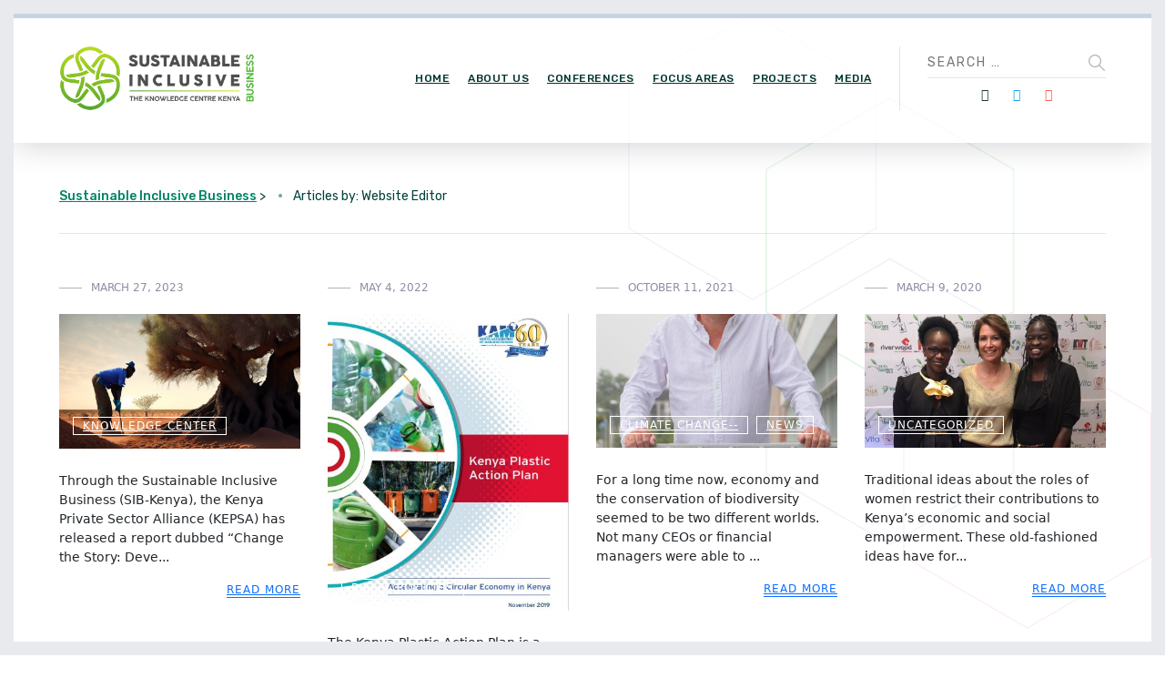

--- FILE ---
content_type: text/html; charset=UTF-8
request_url: https://sustainableinclusivebusiness.org/author/sib_editor/
body_size: 19198
content:

	
<!DOCTYPE html>
<html lang="en-US" class="no-js">
	<head>

<!-- Global site tag (gtag.js) - Google Analytics -->
<script async src="https://www.googletagmanager.com/gtag/js?id=UA-139187935-1"></script>
<script>
  window.dataLayer = window.dataLayer || [];
  function gtag(){dataLayer.push(arguments);}
  gtag('js', new Date());

  gtag('config', 'UA-139187935-1');
</script>


		<meta charset="UTF-8" />
		<meta content="width=device-width, initial-scale=1.0, minimum-scale=1.0, maximum-scale=1.0, user-scalable=no" name="viewport">

		<link rel="profile" href="http://gmpg.org/xfn/11" />
		<link rel="pingback" href="https://sustainableinclusivebusiness.org/xmlrpc.php" />

		<title>Website Editor &#8211; Sustainable Inclusive Business</title>
<meta name='robots' content='max-image-preview:large' />
	<style>img:is([sizes="auto" i], [sizes^="auto," i]) { contain-intrinsic-size: 3000px 1500px }</style>
	<link rel='dns-prefetch' href='//fonts.googleapis.com' />
<link rel="alternate" type="application/rss+xml" title="Sustainable Inclusive Business &raquo; Feed" href="https://sustainableinclusivebusiness.org/feed/" />
<link rel="alternate" type="application/rss+xml" title="Sustainable Inclusive Business &raquo; Comments Feed" href="https://sustainableinclusivebusiness.org/comments/feed/" />
<link rel="alternate" type="application/rss+xml" title="Sustainable Inclusive Business &raquo; Posts by Website Editor Feed" href="https://sustainableinclusivebusiness.org/author/sib_editor/feed/" />
<script type="text/javascript">
/* <![CDATA[ */
window._wpemojiSettings = {"baseUrl":"https:\/\/s.w.org\/images\/core\/emoji\/15.0.3\/72x72\/","ext":".png","svgUrl":"https:\/\/s.w.org\/images\/core\/emoji\/15.0.3\/svg\/","svgExt":".svg","source":{"concatemoji":"https:\/\/sustainableinclusivebusiness.org\/wp-includes\/js\/wp-emoji-release.min.js?ver=6.7.4"}};
/*! This file is auto-generated */
!function(i,n){var o,s,e;function c(e){try{var t={supportTests:e,timestamp:(new Date).valueOf()};sessionStorage.setItem(o,JSON.stringify(t))}catch(e){}}function p(e,t,n){e.clearRect(0,0,e.canvas.width,e.canvas.height),e.fillText(t,0,0);var t=new Uint32Array(e.getImageData(0,0,e.canvas.width,e.canvas.height).data),r=(e.clearRect(0,0,e.canvas.width,e.canvas.height),e.fillText(n,0,0),new Uint32Array(e.getImageData(0,0,e.canvas.width,e.canvas.height).data));return t.every(function(e,t){return e===r[t]})}function u(e,t,n){switch(t){case"flag":return n(e,"\ud83c\udff3\ufe0f\u200d\u26a7\ufe0f","\ud83c\udff3\ufe0f\u200b\u26a7\ufe0f")?!1:!n(e,"\ud83c\uddfa\ud83c\uddf3","\ud83c\uddfa\u200b\ud83c\uddf3")&&!n(e,"\ud83c\udff4\udb40\udc67\udb40\udc62\udb40\udc65\udb40\udc6e\udb40\udc67\udb40\udc7f","\ud83c\udff4\u200b\udb40\udc67\u200b\udb40\udc62\u200b\udb40\udc65\u200b\udb40\udc6e\u200b\udb40\udc67\u200b\udb40\udc7f");case"emoji":return!n(e,"\ud83d\udc26\u200d\u2b1b","\ud83d\udc26\u200b\u2b1b")}return!1}function f(e,t,n){var r="undefined"!=typeof WorkerGlobalScope&&self instanceof WorkerGlobalScope?new OffscreenCanvas(300,150):i.createElement("canvas"),a=r.getContext("2d",{willReadFrequently:!0}),o=(a.textBaseline="top",a.font="600 32px Arial",{});return e.forEach(function(e){o[e]=t(a,e,n)}),o}function t(e){var t=i.createElement("script");t.src=e,t.defer=!0,i.head.appendChild(t)}"undefined"!=typeof Promise&&(o="wpEmojiSettingsSupports",s=["flag","emoji"],n.supports={everything:!0,everythingExceptFlag:!0},e=new Promise(function(e){i.addEventListener("DOMContentLoaded",e,{once:!0})}),new Promise(function(t){var n=function(){try{var e=JSON.parse(sessionStorage.getItem(o));if("object"==typeof e&&"number"==typeof e.timestamp&&(new Date).valueOf()<e.timestamp+604800&&"object"==typeof e.supportTests)return e.supportTests}catch(e){}return null}();if(!n){if("undefined"!=typeof Worker&&"undefined"!=typeof OffscreenCanvas&&"undefined"!=typeof URL&&URL.createObjectURL&&"undefined"!=typeof Blob)try{var e="postMessage("+f.toString()+"("+[JSON.stringify(s),u.toString(),p.toString()].join(",")+"));",r=new Blob([e],{type:"text/javascript"}),a=new Worker(URL.createObjectURL(r),{name:"wpTestEmojiSupports"});return void(a.onmessage=function(e){c(n=e.data),a.terminate(),t(n)})}catch(e){}c(n=f(s,u,p))}t(n)}).then(function(e){for(var t in e)n.supports[t]=e[t],n.supports.everything=n.supports.everything&&n.supports[t],"flag"!==t&&(n.supports.everythingExceptFlag=n.supports.everythingExceptFlag&&n.supports[t]);n.supports.everythingExceptFlag=n.supports.everythingExceptFlag&&!n.supports.flag,n.DOMReady=!1,n.readyCallback=function(){n.DOMReady=!0}}).then(function(){return e}).then(function(){var e;n.supports.everything||(n.readyCallback(),(e=n.source||{}).concatemoji?t(e.concatemoji):e.wpemoji&&e.twemoji&&(t(e.twemoji),t(e.wpemoji)))}))}((window,document),window._wpemojiSettings);
/* ]]> */
</script>
<link rel='stylesheet' id='jquery.prettyphoto-css' href='https://sustainableinclusivebusiness.org/wp-content/plugins/wp-video-lightbox/css/prettyPhoto.css?ver=6.7.4' type='text/css' media='all' />
<link rel='stylesheet' id='video-lightbox-css' href='https://sustainableinclusivebusiness.org/wp-content/plugins/wp-video-lightbox/wp-video-lightbox.css?ver=6.7.4' type='text/css' media='all' />
<link rel='stylesheet' id='theme-fonts-css' href='https://fonts.googleapis.com/css?family=Rubik%3A300%2C300italic%2Cregular%2Citalic%2C500%2C500italic%2C700%2C700italic%2C900%2C900italic%7CPoppins%3A100%2C100italic%2C200%2C200italic%2C300%2C300italic%2Cregular%2Citalic%2C500%2C500italic%2C600%2C600italic%2C700%2C700italic%2C800%2C800italic%2C900%2C900italic&#038;subset=latin-ext%2Chebrew%2Clatin%2Ccyrillic%2Cdevanagari&#038;ver=6.7.4' type='text/css' media='all' />
<link rel='stylesheet' id='theme-components-css' href='https://sustainableinclusivebusiness.org/wp-content/themes/glb/assets/css/components.css?ver=1.0.0' type='text/css' media='all' />
<link rel='stylesheet' id='theme-css' href='https://sustainableinclusivebusiness.org/wp-content/themes/glb/assets/css/style.css?ver=1.0.0' type='text/css' media='all' />
<style id='theme-inline-css' type='text/css'>
body, .site, .mask::after, .mask::before { background-color: #ffffff;background-image: url(https://www.sustainableinclusivebusiness.org/wp-content/uploads/2017/12/bg-site.png);background-position: top right;background-repeat: no-repeat;background-size: 575px auto;background-attachment: scroll; }
.site-header, .site-header .site-header-inner::after { background-color: rgba(255, 255, 255, 0.801);border-top: 5px solid #c6d3e3;border-right: 0px none #000000;border-bottom: 0px none #000000;border-left: 0px none #000000; }
.site-topbar { background-color: #4fa329;color: #000000;font-size: 13px; }
.site-header-sticky, .site-header-sticky .widget.widget_search { background-color: #ffffff; }
.content-header { background-color: rgba(255, 255, 255, 0.179);border-top: 0px none #000000;border-right: 0px none #000000;border-bottom: 1px solid rgba(2, 6, 32, 0.1);border-left: 0px none #000000;margin-top: 0px;margin-right: 0px;margin-bottom: 50px;margin-left: 0px;padding-top: 40px;padding-right: 0px;padding-bottom: 0px;padding-left: 0px; }
body { font-family: Rubik;font-style: normal;color: #565872;font-size: 15px;line-height: 1.625em; }
h1 { font-family: Poppins;font-weight: 800;color: #4fa329;text-transform: uppercase;font-size: 3rem;line-height: 1.2em; }
h2 { font-family: Poppins;font-weight: 800;color: #4fa329;text-transform: none;font-size: 2.25rem;line-height: 1.2em; }
h3 { font-family: Poppins;font-weight: 800;color: #4fa329;text-transform: none;font-size: 1.5rem;line-height: 1.15em; }
h4 { font-family: Poppins;font-weight: 700;color: #4fa329;text-transform: none;font-size: 1.25rem;line-height: 1.25em; }
h5 { font-family: Poppins;font-weight: 800;color: #4fa329;text-transform: none;font-size: 1rem;line-height: 1.15em; }
h6 { font-family: Poppins;font-weight: 700;color: #4fa329;text-transform: uppercase;font-size: 0.875rem;line-height: 1.1em; }
blockquote { font-family: Rubik;font-weight: 300;text-transform: none;font-size: 1.25rem;line-height: 1.6em; }
.site-header .navigator > .menu > li a { font-family: Rubik;font-weight: 500;color: #8d8ea3;text-transform: uppercase;font-size: 12px;line-height: 1.4em;letter-spacing: 0.5px; }
.site-header-sticky .navigator > .menu > li a { font-family: Rubik;font-weight: 500;text-transform: uppercase;font-size: 12px;line-height: 1.4em;letter-spacing: 0.5px; }
.content-header .page-title-inner { font-family: Poppins;font-weight: 800;color: #00433c;text-transform: none;font-size: 2rem;line-height: 1.15em; }
.content-header .breadcrumbs, .content-header .down-arrow a, .page-title .subtitle { font-family: Rubik;font-style: normal;color: #00423c;text-transform: none;font-size: 14px; }
.widget > .widget-title { font-family: Poppins;font-weight: 800;text-transform: uppercase;font-size: 20px;letter-spacing: 1px;padding-top: 0px;padding-right: 0px;padding-bottom: 0px;padding-left: 0px;margin-top: 0px;margin-right: 0px;margin-bottom: 20px;margin-left: 0px; }
.widget { font-family: Rubik;font-style: normal;font-size: 14px;padding-top: 0px;padding-right: 0px;padding-bottom: 0px;padding-left: 0px;margin-top: 0px;margin-right: 0px;margin-bottom: 30px;margin-left: 0px; }
.off-canvas-left .off-canvas-wrap .widget { font-size: 14px; }
.sliding-menu { font-size: 1.5rem; }
.content-bottom-widgets { padding-top: 0px;padding-right: 0px;padding-bottom: 40px;padding-left: 0px; }
.content-bottom-widgets .widget-title { font-family: Poppins;font-weight: 800;font-size: 1.125rem; }
.site-footer { border-top: 0px none rgba(2, 6, 32, 0.05);border-right: 0px none #000000;border-bottom: 0px none #000000;border-left: 0px none #000000;background-color: #50485b;background-image: url(https://sustainableinclusivebusiness.org/wp-content/uploads/2019/02/bg-2.png);background-position: center center;background-repeat: no-repeat;background-size: cover;background-attachment: scroll;padding-top: 0px;padding-right: 0px;padding-bottom: 0px;padding-left: 0px; }
.footer-copyright { font-size: 13px;line-height: 1.4em; }
.footer-widgets { color: rgba(255, 255, 255, 0.5);text-transform: none;padding-top: 20px;padding-right: 0px;padding-bottom: 50px;padding-left: 0px; }
.footer-widgets .widget-title { font-family: Poppins;font-style: normal;color: #ffffff;text-transform: none;letter-spacing: 0px; }
a { color: #00a914; }
a:hover { color: #8d8ea3; }
.site-topbar a:active, .site-topbar .current-menu-item > a, .site-topbar .current_page_item > a, .site-topbar .current-menu-ancestor > a, .site-topbar .current-menu-parent > a { color: #ffffff; }
.site-topbar a:hover { color: #ffffff; }
.site-topbar a { color: #c6d3e3; }
.site-header .off-canvas-toggle, .site-header .navigator .menu > li  a, .site-header .social-icons a { color: #00352f; }
.site-header .off-canvas-toggle:hover, .site-header .navigator .menu > li:hover > a, .site-header .social-icons a:hover { color: #273272; }
.site-header .navigator .menu > li.current-menu-item > a, .site-header .navigator .menu > li.current_page_item > a, .site-header .navigator .menu > li.current-menu-ancestor > a, .site-header .navigator .menu > li.current-menu-parent > a, .site-header .navigator .menu.menu-extras > li > a, .site-header .navigator .menu.menu-extras .search-field, .site-header .off-canvas-toggle, .site-header .off-canvas-toggle:hover { color: #4fa329; }
.site-header-sticky .off-canvas-toggle, .site-header-sticky .navigator .menu > li  a, .site-header-sticky .social-icons a { color: #00433c; }
.site-header-sticky .off-canvas-toggle:hover, .site-header-sticky .navigator .menu > li:hover > a, .site-header-sticky .social-icons a:hover { color: #4fa329; }
.site-header-sticky .navigator .menu > li.current-menu-item > a, .site-header-sticky .navigator .menu > li.current_page_item > a, .site-header-sticky .navigator .menu > li.current-menu-ancestor > a, .site-header-sticky .navigator .menu > li.current-menu-parent > a, .site-header-sticky .navigator .menu.menu-extras > li > a, .site-header-sticky .navigator .menu.menu-extras .search-field, .site-header-sticky .off-canvas-toggle, .site-header-sticky .off-canvas-toggle:hover { color: #273272; }
.breadcrumbs a { color: #008467; }
.breadcrumbs a:hover { color: #4fa329; }
.main-sidebar a { color: #273272; }
.main-sidebar a:hover { color: #8d8ea3; }
.off-canvas-left a { color: #273272; }
.off-canvas-left a:hover { color: #8d8ea3; }
.sliding-menu a:hover { color: #ffffff; }
.sliding-menu a { color: #c6d3e3; }
.site-footer .footer-widgets a { color: #c6d3e3; }
.site-footer .footer-widgets a:hover { color: #ffffff; }
.wrap { width: 1260px;max-width: 92%; }
.content-body-inner { padding-top: 0px;padding-right: 0px;padding-bottom: 120px;padding-left: 0px; }
.site-header .header-brand { margin-top: 30px;margin-right: 0px;margin-bottom: 30px;margin-left: 0px; }
.site-header .off-canvas-toggle, .site-header .navigator .menu > li > a, .site-header .social-icons a { padding-top: 25px;padding-right: 0px;padding-bottom: 25px;padding-left: 0px; }
.site-header-sticky .header-brand { margin-top: 15px;margin-right: 0px;margin-bottom: 0px;margin-left: 0px; }
.site-header-sticky .site-header-inner { height: 80px; }
.site-header-sticky .off-canvas-toggle, .site-header-sticky .navigator .menu, .site-header-sticky .social-icons { margin-top: 9px;margin-right: 0px;margin-bottom: 10px;margin-left: 0px; }
.site-header-sticky .off-canvas-toggle, .site-header-sticky .navigator .menu > li > a, .site-header-sticky .social-icons a { padding-top: 20px;padding-right: 0px;padding-bottom: 20px;padding-left: 0px; }
.site-header-sticky { border-top: 0px none ;border-right: 0px none ;border-bottom: 0px none ;border-left: 0px none ; }
.logo.logoDefault { width: 215px;height: 72px; }
.logo.logoLight { width: 160;height: 53; }
.logo.logoDark { width: 160px;height: 53px; }
#frame > span { background: #e9eaee; }
.off-canvas-left .off-canvas-wrap { background-color: #e9eaee;padding-top: 35px;padding-right: 35px;padding-bottom: 35px;padding-left: 35px; }
.button, input[type="button"], input[type="submit"], button { background: #c6d3e3;height: 50px;font-family: Rubik;font-style: normal;color: #182158;text-transform: uppercase;font-size: 12px;line-height: 50px;letter-spacing: 1px;padding-top: 0px;padding-right: 60px;padding-bottom: 0px;padding-left: 60px;border-top: 0px none #000000;border-right: 0px none #000000;border-bottom: 0px none #000000;border-left: 0px none #000000;border-radius: 50px; }
input, textarea, select { background: rgba(255, 255, 255, 0.07);font-family: Rubik;font-style: normal;color: #7a7a7a;text-transform: uppercase;font-size: 12px;line-height: 48px;letter-spacing: 2px;padding-top: 0px;padding-right: 15px;padding-bottom: 0px;padding-left: 15px;border: 1px solid rgba(213, 214, 221, 0.6);border-radius: 0px; }
input, select { height: 50px; }
.content-bottom-widgets .widget { margin-top: -70px;margin-right: 0px;margin-bottom: 100px;margin-left: 0px; }
.footer-widgets .widget { margin-top: 0px;margin-right: 0px;margin-bottom: 30px;margin-left: 0px; }
.site-footer .footer-copyright { border-top: 0px none rgba(2, 6, 32, 0.1);border-right: 0px none #000000;border-bottom: 0px none #000000;border-left: 0px none #000000;background-color: #ffffff;padding-top: 10px;padding-right: 0px;padding-bottom: 10px;padding-left: 0px; }
.content-inner[data-grid] .post, .content-inner[data-grid-normal] .post { padding-left: 15.000000px;padding-right: 15.000000px;margin-bottom: 30px; }
.content-inner[data-grid], .content-inner[data-grid-normal] { margin-left: -15px;margin-right: -15px; }
.navigation.pager-numeric .page-numbers.current,
.woocommerce-pagination li .page-numbers.current,
.single-post .post-tags a:hover,
#site .blog-shortcode .blog-entries .entries-wrapper:not(.blog-grid) .post .post-image a:hover .post-title,
#site .owl-buttons .owl-prev:hover, #site .owl-buttons .owl-next:hover,
.projects-filter ul li.active a,
.single-nproject .project-tags a:hover,
#site .iconlist.iconlist-icon-small li:hover .iconlist-item-icon i,
#site .iconlist.iconlist-icon-large li .iconlist-item-icon i,
#site .iconlist.iconlist-icon-medium li .iconlist-item-icon i,
.single-post .post-inner .post-header .meta-header li a:hover, 
.single-attachment .post-inner .post-header .meta-header li a:hover,
.widget.widget_archive ul li a::before, 
.widget.widget_categories ul li a::before, 
.widget.widget_pages ul li a::before, 
.widget.widget_meta ul li a::before, 
.widget.widget_nav_menu ul li a::before,
.widget.widget_product_categories ul li a::before,
.single-post .post-inner .post-header .meta-header li i, 
.single-attachment .post-inner .post-header .meta-header li i,
.single-nproject .project-header .meta-header li i,
.rev_slider_wrapper .slider-caption-1 .slider-title strong,
.single-nproject .project-header .meta-header li a:hover,
#site .blog-shortcode.post-date-cover .blog-entries .blog-grid .post .post-title,
#site .blog-shortcode.post-thumbnail-cover .blog-entries .entries-wrapper:not(.blog-grid) .post .post-image .post-categories a,
.widget:hover .info-box i,
#site .vc_tta-tabs .vc_tta-tabs-container ul.vc_tta-tabs-list li.vc_tta-tab.vc_active a,
#site .vc_tta-tabs.vc_tta-style-modern .vc_tta-tabs-container ul.vc_tta-tabs-list li.vc_tta-tab a:hover,
.woocommerce .products li .button,
.woocommerce .product .woocommerce-tabs .tabs li.active a,
.site-header.site-header-classic.header-brand-left .header-widget .widget .info-box a {
	color: #b0b9b1;
}

.button::after,
.button.primary,
.site-header.site-header-classic .navigator .menu li .sub-menu li:hover > a, 
.site-header.site-header-classic .navigator .menu li .sub-menu li.current-menu-item > a, 
.site-header.site-header-classic .navigator .menu li .sub-menu li.current_page_item > a, 
.site-header.site-header-classic .navigator .menu li .sub-menu li.current-menu-ancestor > a, 
.site-header.site-header-classic .navigator .menu li .sub-menu li.current-menu-parent > a,
.site-header.site-header-classic .navigator .menu li .sub-menu li.current-page-ancestor > a, 
.site-header-sticky .navigator .menu li .sub-menu li:hover > a, 
.site-header-sticky .navigator .menu li .sub-menu li.current-menu-item > a, 
.site-header-sticky .navigator .menu li .sub-menu li.current_page_item > a, 
.site-header-sticky .navigator .menu li .sub-menu li.current-menu-ancestor > a, 
.site-header-sticky .navigator .menu li .sub-menu li.current-menu-parent > a,
.blog-grid .post.has-post-thumbnail .post-image .post-categories a:hover,
.blog-masonry .post.has-post-thumbnail .post-image .post-categories a:hover,
.blog-large .post.has-post-thumbnail .post-image .post-categories a:hover,
.blog-medium .post.has-post-thumbnail .post-image .post-categories a:hover,
#site .iconbox,
button:hover,input[type="submit"]:hover,
.social-icons a:hover i,
.big-date .post-day,
.social-share a:hover,
.testimonial.has-image,
.widget.widget_tag_cloud .tagcloud a:hover,
.widget.widget_product_tag_cloud .tagcloud a:hover,
.projects-masonry .project .project-info .project-meta a:hover,
.widget.style2,
.widget.style4,
#site .posts-carousel .post .post-inner .post-header .post-categories a:hover,
#site .posts-carousel::after,
#site .blog-shortcode.post-thumbnail-cover .blog-entries .entries-wrapper:not(.blog-grid) .post .post-image .post-categories a:hover,
.site-header.site-header-classic .navigator .menu-primary > li > a::before,
.site-header-sticky .navigator .menu-primary > li > a::before,
.site-header.site-header-classic.header-brand-left .menu-extras .search-box::after,
.site-content .breadcrumbs-inner > span > a::after,
#site .iconlist.iconlist-icon-large li:hover .iconlist-item-icon i + span.shapes,
#site .iconlist.iconlist-icon-medium li:hover .iconlist-item-icon i + span.shapes,
#site .vc_tta-tabs .vc_tta-tabs-container ul.vc_tta-tabs-list li.vc_tta-tab a,
#site .vc_tta-tabs.vc_tta-style-modern .vc_tta-tabs-container ul.vc_tta-tabs-list li.vc_tta-tab a::after,
.woocommerce .product .woocommerce-tabs .tabs li a::after,
.woocommerce .woocommerce-message,
.widget ul li .children li a::before, .widget ul li .sub-menu li a::before,
#site .scrollslider .swiper-container .swiper-pagination .swiper-pagination-bullet::after,
#site .vc_tta-tabs.vc_tta-tabs-position-left .vc_tta-tabs-container ul.vc_tta-tabs-list {
	background-color: #b0b9b1;
}

.search-results,
#site .imagebox:hover,
.projects-masonry .project .project-info .project-meta a:hover,
.projects-grid .project .project-info .project-meta a:hover,
#site .iconlist.iconlist-icon-large li:hover .iconlist-item-icon i + span.shapes::after,
#site .iconlist.iconlist-icon-large li:hover .iconlist-item-icon i + span.shapes::before,
#site .iconlist.iconlist-icon-medium li:hover .iconlist-item-icon i + span.shapes::after,
#site .iconlist.iconlist-icon-medium li:hover .iconlist-item-icon i + span.shapes::before,
.woocommerce .products li .button:hover {
	border-color: #b0b9b1;
}

#site .owl-buttons .owl-prev, #site .owl-buttons .owl-next,
.blog-large .post .post-header .post-meta .post-date,
.blog-grid .post .post-content .post-comments a::before, 
.blog-masonry .post .post-content .post-comments a::before,
.widget.widget_tag_cloud .tagcloud a:hover,
.widget.widget_product_tag_cloud .tagcloud a:hover,
#site .testimonial .testimonial-meta::before,
#site .iconlist.iconlist-icon-small li .iconlist-item-icon i,
#site .iconlist.iconlist-icon-xlarge li .iconlist-item-icon i,
#site .counter .counter-image i,
.info-box i,
#site .iconlist.iconlist-icon-large li:hover .iconlist-item-icon i,
#site .iconlist.iconlist-icon-medium li:hover .iconlist-item-icon i {
	color: #c6d3e3;
}

.button.primary::after,
.widget.widget_calendar caption,
.site-content .content-header.content-header-left .page-title-wrap::after,
.highlight,
.navigator .menu-flyout .dw-sub-menu li:hover > a, 
.navigator .menu-flyout .dw-sub-menu li.current-menu-item > a, 
.navigator .menu-flyout .dw-sub-menu li.current_page_item > a, 
.navigator .menu-flyout .dw-sub-menu li.current-menu-ancestor > a, 
.navigator .menu-flyout .dw-sub-menu li.current-menu-parent > a,
#site .blog-shortcode.post-thumbnail-cover .blog-entries .entries-wrapper:not(.blog-grid) .post .post-image .post-categories a,
.navigator .dw-mega-menu-tabs,
.site-header.site-header-classic .social-icons a::after,
.site-header-sticky .navigator .social-icons a::after,
#site .iconlist.iconlist-icon-large li .iconlist-item-icon i + span.shapes,
#site .iconlist.iconlist-icon-medium li .iconlist-item-icon i + span.shapes,
.off-canvas-toggle[data-target="off-canvas-right"] {
	background-color: #c6d3e3;
}

#site .imagebox,
blockquote,
.main-sidebar .widget,
.comments-area .comment-list > li:last-child,
#site .posts-carousel .post .post-inner::after,
#site .posts-carousel .post .post-inner,
.navigator .dw-sub-menu,
.site-footer .content-bottom-widgets aside .widget,
.blog-masonry .post.sticky .post-inner,
#site .iconlist.iconlist-icon-large li .iconlist-item-icon i + span.shapes::after,
#site .iconlist.iconlist-icon-large li .iconlist-item-icon i + span.shapes::before,
#site .iconlist.iconlist-icon-medium li .iconlist-item-icon i + span.shapes::after,
#site .iconlist.iconlist-icon-medium li .iconlist-item-icon i + span.shapes::before,
#site .wpb_single_image .vc_figure .vc_figure-caption {
	border-color: #c6d3e3;
}

::selection {
	background: #c6d3e3;
}
::-moz-selection {
	background: #c6d3e3;
}

.has-post-thumbnail .featured-image {
	background-image: -webkit-linear-gradient(left, #b0b9b1 , #c6d3e3);
	background-image:      -o-linear-gradient(right, #b0b9b1, #c6d3e3);
	background-image:    -moz-linear-gradient(right, #b0b9b1, #c6d3e3);
	background-image:         linear-gradient(to right, #b0b9b1 , #c6d3e3);
}
</style>
<style id='wp-emoji-styles-inline-css' type='text/css'>

	img.wp-smiley, img.emoji {
		display: inline !important;
		border: none !important;
		box-shadow: none !important;
		height: 1em !important;
		width: 1em !important;
		margin: 0 0.07em !important;
		vertical-align: -0.1em !important;
		background: none !important;
		padding: 0 !important;
	}
</style>
<link rel='stylesheet' id='wp-block-library-css' href='https://sustainableinclusivebusiness.org/wp-includes/css/dist/block-library/style.min.css?ver=6.7.4' type='text/css' media='all' />
<style id='bp-login-form-style-inline-css' type='text/css'>
.widget_bp_core_login_widget .bp-login-widget-user-avatar{float:left}.widget_bp_core_login_widget .bp-login-widget-user-links{margin-left:70px}#bp-login-widget-form label{display:block;font-weight:600;margin:15px 0 5px;width:auto}#bp-login-widget-form input[type=password],#bp-login-widget-form input[type=text]{background-color:#fafafa;border:1px solid #d6d6d6;border-radius:0;font:inherit;font-size:100%;padding:.5em;width:100%}#bp-login-widget-form .bp-login-widget-register-link,#bp-login-widget-form .login-submit{display:inline;width:-moz-fit-content;width:fit-content}#bp-login-widget-form .bp-login-widget-register-link{margin-left:1em}#bp-login-widget-form .bp-login-widget-register-link a{filter:invert(1)}#bp-login-widget-form .bp-login-widget-pwd-link{font-size:80%}

</style>
<style id='bp-primary-nav-style-inline-css' type='text/css'>
.buddypress_object_nav .bp-navs{background:#0000;clear:both;overflow:hidden}.buddypress_object_nav .bp-navs ul{margin:0;padding:0}.buddypress_object_nav .bp-navs ul li{list-style:none;margin:0}.buddypress_object_nav .bp-navs ul li a,.buddypress_object_nav .bp-navs ul li span{border:0;display:block;padding:5px 10px;text-decoration:none}.buddypress_object_nav .bp-navs ul li .count{background:#eaeaea;border:1px solid #ccc;border-radius:50%;color:#555;display:inline-block;font-size:12px;margin-left:2px;padding:3px 6px;text-align:center;vertical-align:middle}.buddypress_object_nav .bp-navs ul li a .count:empty{display:none}.buddypress_object_nav .bp-navs ul li.last select{max-width:185px}.buddypress_object_nav .bp-navs ul li.current a,.buddypress_object_nav .bp-navs ul li.selected a{color:#333;opacity:1}.buddypress_object_nav .bp-navs ul li.current a .count,.buddypress_object_nav .bp-navs ul li.selected a .count{background-color:#fff}.buddypress_object_nav .bp-navs ul li.dynamic a .count,.buddypress_object_nav .bp-navs ul li.dynamic.current a .count,.buddypress_object_nav .bp-navs ul li.dynamic.selected a .count{background-color:#5087e5;border:0;color:#fafafa}.buddypress_object_nav .bp-navs ul li.dynamic a:hover .count{background-color:#5087e5;border:0;color:#fff}.buddypress_object_nav .main-navs.dir-navs{margin-bottom:20px}.buddypress_object_nav .bp-navs.group-create-links ul li.current a{text-align:center}.buddypress_object_nav .bp-navs.group-create-links ul li:not(.current),.buddypress_object_nav .bp-navs.group-create-links ul li:not(.current) a{color:#767676}.buddypress_object_nav .bp-navs.group-create-links ul li:not(.current) a:focus,.buddypress_object_nav .bp-navs.group-create-links ul li:not(.current) a:hover{background:none;color:#555}.buddypress_object_nav .bp-navs.group-create-links ul li:not(.current) a[disabled]:focus,.buddypress_object_nav .bp-navs.group-create-links ul li:not(.current) a[disabled]:hover{color:#767676}

</style>
<style id='bp-member-style-inline-css' type='text/css'>
[data-type="bp/member"] input.components-placeholder__input{border:1px solid #757575;border-radius:2px;flex:1 1 auto;padding:6px 8px}.bp-block-member{position:relative}.bp-block-member .member-content{display:flex}.bp-block-member .user-nicename{display:block}.bp-block-member .user-nicename a{border:none;color:currentColor;text-decoration:none}.bp-block-member .bp-profile-button{width:100%}.bp-block-member .bp-profile-button a.button{bottom:10px;display:inline-block;margin:18px 0 0;position:absolute;right:0}.bp-block-member.has-cover .item-header-avatar,.bp-block-member.has-cover .member-content,.bp-block-member.has-cover .member-description{z-index:2}.bp-block-member.has-cover .member-content,.bp-block-member.has-cover .member-description{padding-top:75px}.bp-block-member.has-cover .bp-member-cover-image{background-color:#c5c5c5;background-position:top;background-repeat:no-repeat;background-size:cover;border:0;display:block;height:150px;left:0;margin:0;padding:0;position:absolute;top:0;width:100%;z-index:1}.bp-block-member img.avatar{height:auto;width:auto}.bp-block-member.avatar-none .item-header-avatar{display:none}.bp-block-member.avatar-none.has-cover{min-height:200px}.bp-block-member.avatar-full{min-height:150px}.bp-block-member.avatar-full .item-header-avatar{width:180px}.bp-block-member.avatar-thumb .member-content{align-items:center;min-height:50px}.bp-block-member.avatar-thumb .item-header-avatar{width:70px}.bp-block-member.avatar-full.has-cover{min-height:300px}.bp-block-member.avatar-full.has-cover .item-header-avatar{width:200px}.bp-block-member.avatar-full.has-cover img.avatar{background:#fffc;border:2px solid #fff;margin-left:20px}.bp-block-member.avatar-thumb.has-cover .item-header-avatar{padding-top:75px}.entry .entry-content .bp-block-member .user-nicename a{border:none;color:currentColor;text-decoration:none}

</style>
<style id='bp-members-style-inline-css' type='text/css'>
[data-type="bp/members"] .components-placeholder.is-appender{min-height:0}[data-type="bp/members"] .components-placeholder.is-appender .components-placeholder__label:empty{display:none}[data-type="bp/members"] .components-placeholder input.components-placeholder__input{border:1px solid #757575;border-radius:2px;flex:1 1 auto;padding:6px 8px}[data-type="bp/members"].avatar-none .member-description{width:calc(100% - 44px)}[data-type="bp/members"].avatar-full .member-description{width:calc(100% - 224px)}[data-type="bp/members"].avatar-thumb .member-description{width:calc(100% - 114px)}[data-type="bp/members"] .member-content{position:relative}[data-type="bp/members"] .member-content .is-right{position:absolute;right:2px;top:2px}[data-type="bp/members"] .columns-2 .member-content .member-description,[data-type="bp/members"] .columns-3 .member-content .member-description,[data-type="bp/members"] .columns-4 .member-content .member-description{padding-left:44px;width:calc(100% - 44px)}[data-type="bp/members"] .columns-3 .is-right{right:-10px}[data-type="bp/members"] .columns-4 .is-right{right:-50px}.bp-block-members.is-grid{display:flex;flex-wrap:wrap;padding:0}.bp-block-members.is-grid .member-content{margin:0 1.25em 1.25em 0;width:100%}@media(min-width:600px){.bp-block-members.columns-2 .member-content{width:calc(50% - .625em)}.bp-block-members.columns-2 .member-content:nth-child(2n){margin-right:0}.bp-block-members.columns-3 .member-content{width:calc(33.33333% - .83333em)}.bp-block-members.columns-3 .member-content:nth-child(3n){margin-right:0}.bp-block-members.columns-4 .member-content{width:calc(25% - .9375em)}.bp-block-members.columns-4 .member-content:nth-child(4n){margin-right:0}}.bp-block-members .member-content{display:flex;flex-direction:column;padding-bottom:1em;text-align:center}.bp-block-members .member-content .item-header-avatar,.bp-block-members .member-content .member-description{width:100%}.bp-block-members .member-content .item-header-avatar{margin:0 auto}.bp-block-members .member-content .item-header-avatar img.avatar{display:inline-block}@media(min-width:600px){.bp-block-members .member-content{flex-direction:row;text-align:left}.bp-block-members .member-content .item-header-avatar,.bp-block-members .member-content .member-description{width:auto}.bp-block-members .member-content .item-header-avatar{margin:0}}.bp-block-members .member-content .user-nicename{display:block}.bp-block-members .member-content .user-nicename a{border:none;color:currentColor;text-decoration:none}.bp-block-members .member-content time{color:#767676;display:block;font-size:80%}.bp-block-members.avatar-none .item-header-avatar{display:none}.bp-block-members.avatar-full{min-height:190px}.bp-block-members.avatar-full .item-header-avatar{width:180px}.bp-block-members.avatar-thumb .member-content{min-height:80px}.bp-block-members.avatar-thumb .item-header-avatar{width:70px}.bp-block-members.columns-2 .member-content,.bp-block-members.columns-3 .member-content,.bp-block-members.columns-4 .member-content{display:block;text-align:center}.bp-block-members.columns-2 .member-content .item-header-avatar,.bp-block-members.columns-3 .member-content .item-header-avatar,.bp-block-members.columns-4 .member-content .item-header-avatar{margin:0 auto}.bp-block-members img.avatar{height:auto;max-width:-moz-fit-content;max-width:fit-content;width:auto}.bp-block-members .member-content.has-activity{align-items:center}.bp-block-members .member-content.has-activity .item-header-avatar{padding-right:1em}.bp-block-members .member-content.has-activity .wp-block-quote{margin-bottom:0;text-align:left}.bp-block-members .member-content.has-activity .wp-block-quote cite a,.entry .entry-content .bp-block-members .user-nicename a{border:none;color:currentColor;text-decoration:none}

</style>
<style id='bp-dynamic-members-style-inline-css' type='text/css'>
.bp-dynamic-block-container .item-options{font-size:.5em;margin:0 0 1em;padding:1em 0}.bp-dynamic-block-container .item-options a.selected{font-weight:600}.bp-dynamic-block-container ul.item-list{list-style:none;margin:1em 0;padding-left:0}.bp-dynamic-block-container ul.item-list li{margin-bottom:1em}.bp-dynamic-block-container ul.item-list li:after,.bp-dynamic-block-container ul.item-list li:before{content:" ";display:table}.bp-dynamic-block-container ul.item-list li:after{clear:both}.bp-dynamic-block-container ul.item-list li .item-avatar{float:left;width:60px}.bp-dynamic-block-container ul.item-list li .item{margin-left:70px}

</style>
<style id='bp-online-members-style-inline-css' type='text/css'>
.widget_bp_core_whos_online_widget .avatar-block,[data-type="bp/online-members"] .avatar-block{display:flex;flex-flow:row wrap}.widget_bp_core_whos_online_widget .avatar-block img,[data-type="bp/online-members"] .avatar-block img{margin:.5em}

</style>
<style id='bp-active-members-style-inline-css' type='text/css'>
.widget_bp_core_recently_active_widget .avatar-block,[data-type="bp/active-members"] .avatar-block{display:flex;flex-flow:row wrap}.widget_bp_core_recently_active_widget .avatar-block img,[data-type="bp/active-members"] .avatar-block img{margin:.5em}

</style>
<style id='bp-latest-activities-style-inline-css' type='text/css'>
.bp-latest-activities .components-flex.components-select-control select[multiple]{height:auto;padding:0 8px}.bp-latest-activities .components-flex.components-select-control select[multiple]+.components-input-control__suffix svg{display:none}.bp-latest-activities-block a,.entry .entry-content .bp-latest-activities-block a{border:none;text-decoration:none}.bp-latest-activities-block .activity-list.item-list blockquote{border:none;padding:0}.bp-latest-activities-block .activity-list.item-list blockquote .activity-item:not(.mini){box-shadow:1px 0 4px #00000026;padding:0 1em;position:relative}.bp-latest-activities-block .activity-list.item-list blockquote .activity-item:not(.mini):after,.bp-latest-activities-block .activity-list.item-list blockquote .activity-item:not(.mini):before{border-color:#0000;border-style:solid;content:"";display:block;height:0;left:15px;position:absolute;width:0}.bp-latest-activities-block .activity-list.item-list blockquote .activity-item:not(.mini):before{border-top-color:#00000026;border-width:9px;bottom:-18px;left:14px}.bp-latest-activities-block .activity-list.item-list blockquote .activity-item:not(.mini):after{border-top-color:#fff;border-width:8px;bottom:-16px}.bp-latest-activities-block .activity-list.item-list blockquote .activity-item.mini .avatar{display:inline-block;height:20px;margin-right:2px;vertical-align:middle;width:20px}.bp-latest-activities-block .activity-list.item-list footer{align-items:center;display:flex}.bp-latest-activities-block .activity-list.item-list footer img.avatar{border:none;display:inline-block;margin-right:.5em}.bp-latest-activities-block .activity-list.item-list footer .activity-time-since{font-size:90%}.bp-latest-activities-block .widget-error{border-left:4px solid #0b80a4;box-shadow:1px 0 4px #00000026}.bp-latest-activities-block .widget-error p{padding:0 1em}

</style>
<style id='bp-friends-style-inline-css' type='text/css'>
.bp-dynamic-block-container .item-options{font-size:.5em;margin:0 0 1em;padding:1em 0}.bp-dynamic-block-container .item-options a.selected{font-weight:600}.bp-dynamic-block-container ul.item-list{list-style:none;margin:1em 0;padding-left:0}.bp-dynamic-block-container ul.item-list li{margin-bottom:1em}.bp-dynamic-block-container ul.item-list li:after,.bp-dynamic-block-container ul.item-list li:before{content:" ";display:table}.bp-dynamic-block-container ul.item-list li:after{clear:both}.bp-dynamic-block-container ul.item-list li .item-avatar{float:left;width:60px}.bp-dynamic-block-container ul.item-list li .item{margin-left:70px}

</style>
<style id='bp-group-style-inline-css' type='text/css'>
[data-type="bp/group"] input.components-placeholder__input{border:1px solid #757575;border-radius:2px;flex:1 1 auto;padding:6px 8px}.bp-block-group{position:relative}.bp-block-group .group-content{display:flex}.bp-block-group .group-description{width:100%}.bp-block-group .group-description-content{margin-bottom:18px;width:100%}.bp-block-group .bp-profile-button{overflow:hidden;width:100%}.bp-block-group .bp-profile-button a.button{margin:18px 0 0}.bp-block-group.has-cover .group-content,.bp-block-group.has-cover .group-description,.bp-block-group.has-cover .item-header-avatar{z-index:2}.bp-block-group.has-cover .group-content,.bp-block-group.has-cover .group-description{padding-top:75px}.bp-block-group.has-cover .bp-group-cover-image{background-color:#c5c5c5;background-position:top;background-repeat:no-repeat;background-size:cover;border:0;display:block;height:150px;left:0;margin:0;padding:0;position:absolute;top:0;width:100%;z-index:1}.bp-block-group img.avatar{height:auto;width:auto}.bp-block-group.avatar-none .item-header-avatar{display:none}.bp-block-group.avatar-full{min-height:150px}.bp-block-group.avatar-full .item-header-avatar{width:180px}.bp-block-group.avatar-full .group-description{padding-left:35px}.bp-block-group.avatar-thumb .item-header-avatar{width:70px}.bp-block-group.avatar-thumb .item-header-avatar img.avatar{margin-top:15px}.bp-block-group.avatar-none.has-cover{min-height:200px}.bp-block-group.avatar-none.has-cover .item-header-avatar{padding-top:75px}.bp-block-group.avatar-full.has-cover{min-height:300px}.bp-block-group.avatar-full.has-cover .item-header-avatar{width:200px}.bp-block-group.avatar-full.has-cover img.avatar{background:#fffc;border:2px solid #fff;margin-left:20px}.bp-block-group.avatar-thumb:not(.has-description) .group-content{align-items:center;min-height:50px}.bp-block-group.avatar-thumb.has-cover .item-header-avatar{padding-top:75px}.bp-block-group.has-description .bp-profile-button a.button{display:block;float:right}

</style>
<style id='bp-groups-style-inline-css' type='text/css'>
[data-type="bp/groups"] .components-placeholder.is-appender{min-height:0}[data-type="bp/groups"] .components-placeholder.is-appender .components-placeholder__label:empty{display:none}[data-type="bp/groups"] .components-placeholder input.components-placeholder__input{border:1px solid #757575;border-radius:2px;flex:1 1 auto;padding:6px 8px}[data-type="bp/groups"].avatar-none .group-description{width:calc(100% - 44px)}[data-type="bp/groups"].avatar-full .group-description{width:calc(100% - 224px)}[data-type="bp/groups"].avatar-thumb .group-description{width:calc(100% - 114px)}[data-type="bp/groups"] .group-content{position:relative}[data-type="bp/groups"] .group-content .is-right{position:absolute;right:2px;top:2px}[data-type="bp/groups"] .columns-2 .group-content .group-description,[data-type="bp/groups"] .columns-3 .group-content .group-description,[data-type="bp/groups"] .columns-4 .group-content .group-description{padding-left:44px;width:calc(100% - 44px)}[data-type="bp/groups"] .columns-3 .is-right{right:-10px}[data-type="bp/groups"] .columns-4 .is-right{right:-50px}.bp-block-groups.is-grid{display:flex;flex-wrap:wrap;padding:0}.bp-block-groups.is-grid .group-content{margin:0 1.25em 1.25em 0;width:100%}@media(min-width:600px){.bp-block-groups.columns-2 .group-content{width:calc(50% - .625em)}.bp-block-groups.columns-2 .group-content:nth-child(2n){margin-right:0}.bp-block-groups.columns-3 .group-content{width:calc(33.33333% - .83333em)}.bp-block-groups.columns-3 .group-content:nth-child(3n){margin-right:0}.bp-block-groups.columns-4 .group-content{width:calc(25% - .9375em)}.bp-block-groups.columns-4 .group-content:nth-child(4n){margin-right:0}}.bp-block-groups .group-content{display:flex;flex-direction:column;padding-bottom:1em;text-align:center}.bp-block-groups .group-content .group-description,.bp-block-groups .group-content .item-header-avatar{width:100%}.bp-block-groups .group-content .item-header-avatar{margin:0 auto}.bp-block-groups .group-content .item-header-avatar img.avatar{display:inline-block}@media(min-width:600px){.bp-block-groups .group-content{flex-direction:row;text-align:left}.bp-block-groups .group-content .group-description,.bp-block-groups .group-content .item-header-avatar{width:auto}.bp-block-groups .group-content .item-header-avatar{margin:0}}.bp-block-groups .group-content time{color:#767676;display:block;font-size:80%}.bp-block-groups.avatar-none .item-header-avatar{display:none}.bp-block-groups.avatar-full{min-height:190px}.bp-block-groups.avatar-full .item-header-avatar{width:180px}.bp-block-groups.avatar-thumb .group-content{min-height:80px}.bp-block-groups.avatar-thumb .item-header-avatar{width:70px}.bp-block-groups.columns-2 .group-content,.bp-block-groups.columns-3 .group-content,.bp-block-groups.columns-4 .group-content{display:block;text-align:center}.bp-block-groups.columns-2 .group-content .item-header-avatar,.bp-block-groups.columns-3 .group-content .item-header-avatar,.bp-block-groups.columns-4 .group-content .item-header-avatar{margin:0 auto}.bp-block-groups img.avatar{height:auto;max-width:-moz-fit-content;max-width:fit-content;width:auto}.bp-block-groups .member-content.has-description{align-items:center}.bp-block-groups .member-content.has-description .item-header-avatar{padding-right:1em}.bp-block-groups .member-content.has-description .group-description-content{margin-bottom:0;text-align:left}

</style>
<style id='bp-dynamic-groups-style-inline-css' type='text/css'>
.bp-dynamic-block-container .item-options{font-size:.5em;margin:0 0 1em;padding:1em 0}.bp-dynamic-block-container .item-options a.selected{font-weight:600}.bp-dynamic-block-container ul.item-list{list-style:none;margin:1em 0;padding-left:0}.bp-dynamic-block-container ul.item-list li{margin-bottom:1em}.bp-dynamic-block-container ul.item-list li:after,.bp-dynamic-block-container ul.item-list li:before{content:" ";display:table}.bp-dynamic-block-container ul.item-list li:after{clear:both}.bp-dynamic-block-container ul.item-list li .item-avatar{float:left;width:60px}.bp-dynamic-block-container ul.item-list li .item{margin-left:70px}

</style>
<style id='bp-sitewide-notices-style-inline-css' type='text/css'>
.bp-sitewide-notice-block .bp-screen-reader-text,[data-type="bp/sitewide-notices"] .bp-screen-reader-text{border:0;clip:rect(0 0 0 0);height:1px;margin:-1px;overflow:hidden;padding:0;position:absolute;width:1px;word-wrap:normal!important}.bp-sitewide-notice-block [data-bp-tooltip]:after,[data-type="bp/sitewide-notices"] [data-bp-tooltip]:after{background-color:#fff;border:1px solid #737373;border-radius:1px;box-shadow:4px 4px 8px #0003;color:#333;content:attr(data-bp-tooltip);display:none;font-family:Helvetica Neue,Helvetica,Arial,san-serif;font-size:12px;font-weight:400;letter-spacing:normal;line-height:1.25;max-width:200px;opacity:0;padding:5px 8px;pointer-events:none;position:absolute;text-shadow:none;text-transform:none;transform:translateZ(0);transition:all 1.5s ease;visibility:hidden;white-space:nowrap;word-wrap:break-word;z-index:100000}.bp-sitewide-notice-block .bp-tooltip:after,[data-type="bp/sitewide-notices"] .bp-tooltip:after{left:50%;margin-top:7px;top:110%;transform:translate(-50%)}.bp-sitewide-notice-block{border-left:4px solid #ff853c;padding-left:1em;position:relative}.bp-sitewide-notice-block h2:before{background:none;border:none}.bp-sitewide-notice-block .dismiss-notice{background-color:#0000;border:1px solid #ff853c;color:#ff853c;display:block;padding:.2em .5em;position:absolute;right:.5em;top:.5em;width:-moz-fit-content;width:fit-content}.bp-sitewide-notice-block .dismiss-notice:hover{background-color:#ff853c;color:#fff}

</style>
<link rel='stylesheet' id='awsm-ead-public-css' href='https://sustainableinclusivebusiness.org/wp-content/plugins/embed-any-document/css/embed-public.min.css?ver=2.7.4' type='text/css' media='all' />
<style id='classic-theme-styles-inline-css' type='text/css'>
/*! This file is auto-generated */
.wp-block-button__link{color:#fff;background-color:#32373c;border-radius:9999px;box-shadow:none;text-decoration:none;padding:calc(.667em + 2px) calc(1.333em + 2px);font-size:1.125em}.wp-block-file__button{background:#32373c;color:#fff;text-decoration:none}
</style>
<style id='global-styles-inline-css' type='text/css'>
:root{--wp--preset--aspect-ratio--square: 1;--wp--preset--aspect-ratio--4-3: 4/3;--wp--preset--aspect-ratio--3-4: 3/4;--wp--preset--aspect-ratio--3-2: 3/2;--wp--preset--aspect-ratio--2-3: 2/3;--wp--preset--aspect-ratio--16-9: 16/9;--wp--preset--aspect-ratio--9-16: 9/16;--wp--preset--color--black: #000000;--wp--preset--color--cyan-bluish-gray: #abb8c3;--wp--preset--color--white: #ffffff;--wp--preset--color--pale-pink: #f78da7;--wp--preset--color--vivid-red: #cf2e2e;--wp--preset--color--luminous-vivid-orange: #ff6900;--wp--preset--color--luminous-vivid-amber: #fcb900;--wp--preset--color--light-green-cyan: #7bdcb5;--wp--preset--color--vivid-green-cyan: #00d084;--wp--preset--color--pale-cyan-blue: #8ed1fc;--wp--preset--color--vivid-cyan-blue: #0693e3;--wp--preset--color--vivid-purple: #9b51e0;--wp--preset--gradient--vivid-cyan-blue-to-vivid-purple: linear-gradient(135deg,rgba(6,147,227,1) 0%,rgb(155,81,224) 100%);--wp--preset--gradient--light-green-cyan-to-vivid-green-cyan: linear-gradient(135deg,rgb(122,220,180) 0%,rgb(0,208,130) 100%);--wp--preset--gradient--luminous-vivid-amber-to-luminous-vivid-orange: linear-gradient(135deg,rgba(252,185,0,1) 0%,rgba(255,105,0,1) 100%);--wp--preset--gradient--luminous-vivid-orange-to-vivid-red: linear-gradient(135deg,rgba(255,105,0,1) 0%,rgb(207,46,46) 100%);--wp--preset--gradient--very-light-gray-to-cyan-bluish-gray: linear-gradient(135deg,rgb(238,238,238) 0%,rgb(169,184,195) 100%);--wp--preset--gradient--cool-to-warm-spectrum: linear-gradient(135deg,rgb(74,234,220) 0%,rgb(151,120,209) 20%,rgb(207,42,186) 40%,rgb(238,44,130) 60%,rgb(251,105,98) 80%,rgb(254,248,76) 100%);--wp--preset--gradient--blush-light-purple: linear-gradient(135deg,rgb(255,206,236) 0%,rgb(152,150,240) 100%);--wp--preset--gradient--blush-bordeaux: linear-gradient(135deg,rgb(254,205,165) 0%,rgb(254,45,45) 50%,rgb(107,0,62) 100%);--wp--preset--gradient--luminous-dusk: linear-gradient(135deg,rgb(255,203,112) 0%,rgb(199,81,192) 50%,rgb(65,88,208) 100%);--wp--preset--gradient--pale-ocean: linear-gradient(135deg,rgb(255,245,203) 0%,rgb(182,227,212) 50%,rgb(51,167,181) 100%);--wp--preset--gradient--electric-grass: linear-gradient(135deg,rgb(202,248,128) 0%,rgb(113,206,126) 100%);--wp--preset--gradient--midnight: linear-gradient(135deg,rgb(2,3,129) 0%,rgb(40,116,252) 100%);--wp--preset--font-size--small: 13px;--wp--preset--font-size--medium: 20px;--wp--preset--font-size--large: 36px;--wp--preset--font-size--x-large: 42px;--wp--preset--spacing--20: 0.44rem;--wp--preset--spacing--30: 0.67rem;--wp--preset--spacing--40: 1rem;--wp--preset--spacing--50: 1.5rem;--wp--preset--spacing--60: 2.25rem;--wp--preset--spacing--70: 3.38rem;--wp--preset--spacing--80: 5.06rem;--wp--preset--shadow--natural: 6px 6px 9px rgba(0, 0, 0, 0.2);--wp--preset--shadow--deep: 12px 12px 50px rgba(0, 0, 0, 0.4);--wp--preset--shadow--sharp: 6px 6px 0px rgba(0, 0, 0, 0.2);--wp--preset--shadow--outlined: 6px 6px 0px -3px rgba(255, 255, 255, 1), 6px 6px rgba(0, 0, 0, 1);--wp--preset--shadow--crisp: 6px 6px 0px rgba(0, 0, 0, 1);}:where(.is-layout-flex){gap: 0.5em;}:where(.is-layout-grid){gap: 0.5em;}body .is-layout-flex{display: flex;}.is-layout-flex{flex-wrap: wrap;align-items: center;}.is-layout-flex > :is(*, div){margin: 0;}body .is-layout-grid{display: grid;}.is-layout-grid > :is(*, div){margin: 0;}:where(.wp-block-columns.is-layout-flex){gap: 2em;}:where(.wp-block-columns.is-layout-grid){gap: 2em;}:where(.wp-block-post-template.is-layout-flex){gap: 1.25em;}:where(.wp-block-post-template.is-layout-grid){gap: 1.25em;}.has-black-color{color: var(--wp--preset--color--black) !important;}.has-cyan-bluish-gray-color{color: var(--wp--preset--color--cyan-bluish-gray) !important;}.has-white-color{color: var(--wp--preset--color--white) !important;}.has-pale-pink-color{color: var(--wp--preset--color--pale-pink) !important;}.has-vivid-red-color{color: var(--wp--preset--color--vivid-red) !important;}.has-luminous-vivid-orange-color{color: var(--wp--preset--color--luminous-vivid-orange) !important;}.has-luminous-vivid-amber-color{color: var(--wp--preset--color--luminous-vivid-amber) !important;}.has-light-green-cyan-color{color: var(--wp--preset--color--light-green-cyan) !important;}.has-vivid-green-cyan-color{color: var(--wp--preset--color--vivid-green-cyan) !important;}.has-pale-cyan-blue-color{color: var(--wp--preset--color--pale-cyan-blue) !important;}.has-vivid-cyan-blue-color{color: var(--wp--preset--color--vivid-cyan-blue) !important;}.has-vivid-purple-color{color: var(--wp--preset--color--vivid-purple) !important;}.has-black-background-color{background-color: var(--wp--preset--color--black) !important;}.has-cyan-bluish-gray-background-color{background-color: var(--wp--preset--color--cyan-bluish-gray) !important;}.has-white-background-color{background-color: var(--wp--preset--color--white) !important;}.has-pale-pink-background-color{background-color: var(--wp--preset--color--pale-pink) !important;}.has-vivid-red-background-color{background-color: var(--wp--preset--color--vivid-red) !important;}.has-luminous-vivid-orange-background-color{background-color: var(--wp--preset--color--luminous-vivid-orange) !important;}.has-luminous-vivid-amber-background-color{background-color: var(--wp--preset--color--luminous-vivid-amber) !important;}.has-light-green-cyan-background-color{background-color: var(--wp--preset--color--light-green-cyan) !important;}.has-vivid-green-cyan-background-color{background-color: var(--wp--preset--color--vivid-green-cyan) !important;}.has-pale-cyan-blue-background-color{background-color: var(--wp--preset--color--pale-cyan-blue) !important;}.has-vivid-cyan-blue-background-color{background-color: var(--wp--preset--color--vivid-cyan-blue) !important;}.has-vivid-purple-background-color{background-color: var(--wp--preset--color--vivid-purple) !important;}.has-black-border-color{border-color: var(--wp--preset--color--black) !important;}.has-cyan-bluish-gray-border-color{border-color: var(--wp--preset--color--cyan-bluish-gray) !important;}.has-white-border-color{border-color: var(--wp--preset--color--white) !important;}.has-pale-pink-border-color{border-color: var(--wp--preset--color--pale-pink) !important;}.has-vivid-red-border-color{border-color: var(--wp--preset--color--vivid-red) !important;}.has-luminous-vivid-orange-border-color{border-color: var(--wp--preset--color--luminous-vivid-orange) !important;}.has-luminous-vivid-amber-border-color{border-color: var(--wp--preset--color--luminous-vivid-amber) !important;}.has-light-green-cyan-border-color{border-color: var(--wp--preset--color--light-green-cyan) !important;}.has-vivid-green-cyan-border-color{border-color: var(--wp--preset--color--vivid-green-cyan) !important;}.has-pale-cyan-blue-border-color{border-color: var(--wp--preset--color--pale-cyan-blue) !important;}.has-vivid-cyan-blue-border-color{border-color: var(--wp--preset--color--vivid-cyan-blue) !important;}.has-vivid-purple-border-color{border-color: var(--wp--preset--color--vivid-purple) !important;}.has-vivid-cyan-blue-to-vivid-purple-gradient-background{background: var(--wp--preset--gradient--vivid-cyan-blue-to-vivid-purple) !important;}.has-light-green-cyan-to-vivid-green-cyan-gradient-background{background: var(--wp--preset--gradient--light-green-cyan-to-vivid-green-cyan) !important;}.has-luminous-vivid-amber-to-luminous-vivid-orange-gradient-background{background: var(--wp--preset--gradient--luminous-vivid-amber-to-luminous-vivid-orange) !important;}.has-luminous-vivid-orange-to-vivid-red-gradient-background{background: var(--wp--preset--gradient--luminous-vivid-orange-to-vivid-red) !important;}.has-very-light-gray-to-cyan-bluish-gray-gradient-background{background: var(--wp--preset--gradient--very-light-gray-to-cyan-bluish-gray) !important;}.has-cool-to-warm-spectrum-gradient-background{background: var(--wp--preset--gradient--cool-to-warm-spectrum) !important;}.has-blush-light-purple-gradient-background{background: var(--wp--preset--gradient--blush-light-purple) !important;}.has-blush-bordeaux-gradient-background{background: var(--wp--preset--gradient--blush-bordeaux) !important;}.has-luminous-dusk-gradient-background{background: var(--wp--preset--gradient--luminous-dusk) !important;}.has-pale-ocean-gradient-background{background: var(--wp--preset--gradient--pale-ocean) !important;}.has-electric-grass-gradient-background{background: var(--wp--preset--gradient--electric-grass) !important;}.has-midnight-gradient-background{background: var(--wp--preset--gradient--midnight) !important;}.has-small-font-size{font-size: var(--wp--preset--font-size--small) !important;}.has-medium-font-size{font-size: var(--wp--preset--font-size--medium) !important;}.has-large-font-size{font-size: var(--wp--preset--font-size--large) !important;}.has-x-large-font-size{font-size: var(--wp--preset--font-size--x-large) !important;}
:where(.wp-block-post-template.is-layout-flex){gap: 1.25em;}:where(.wp-block-post-template.is-layout-grid){gap: 1.25em;}
:where(.wp-block-columns.is-layout-flex){gap: 2em;}:where(.wp-block-columns.is-layout-grid){gap: 2em;}
:root :where(.wp-block-pullquote){font-size: 1.5em;line-height: 1.6;}
</style>
<link rel='stylesheet' id='awsm-team-css-css' href='https://sustainableinclusivebusiness.org/wp-content/plugins/awsm-team-pro/css/team.min.css?ver=1.3.1' type='text/css' media='all' />
<link rel='stylesheet' id='wpdm-font-awesome-css' href='https://sustainableinclusivebusiness.org/wp-content/plugins/download-manager/assets/fontawesome/css/all.min.css?ver=6.7.4' type='text/css' media='all' />
<link rel='stylesheet' id='wpdm-frontend-css-css' href='https://sustainableinclusivebusiness.org/wp-content/plugins/download-manager/assets/bootstrap/css/bootstrap.min.css?ver=6.7.4' type='text/css' media='all' />
<link rel='stylesheet' id='wpdm-front-css' href='https://sustainableinclusivebusiness.org/wp-content/plugins/download-manager/assets/css/front.css?ver=6.7.4' type='text/css' media='all' />
<link rel='stylesheet' id='dw-megamenu-front-end-style-css' href='https://sustainableinclusivebusiness.org/wp-content/plugins/dw-mega-menu/assets/css/dw-megamenu.css?ver=6.7.4' type='text/css' media='all' />
<link rel='stylesheet' id='bootstrap-css-css' href='https://sustainableinclusivebusiness.org/wp-content/plugins/epesicloud-salesify/dist/assets/index.css?ver=6.7.4' type='text/css' media='all' />
<link rel='stylesheet' id='rs-plugin-settings-css' href='https://sustainableinclusivebusiness.org/wp-content/plugins/revslider/public/assets/css/settings.css?ver=5.4.8.3' type='text/css' media='all' />
<style id='rs-plugin-settings-inline-css' type='text/css'>
#rs-demo-id {}
</style>
<link rel='stylesheet' id='wp-event-manager-frontend-css' href='https://sustainableinclusivebusiness.org/wp-content/plugins/wp-event-manager/assets/css/frontend.min.css?ver=6.7.4' type='text/css' media='all' />
<link rel='stylesheet' id='wp-event-manager-jquery-ui-css-css' href='https://sustainableinclusivebusiness.org/wp-content/plugins/wp-event-manager/assets/js/jquery-ui/jquery-ui.css?ver=6.7.4' type='text/css' media='all' />
<link rel='stylesheet' id='wp-event-manager-jquery-timepicker-css-css' href='https://sustainableinclusivebusiness.org/wp-content/plugins/wp-event-manager/assets/js/jquery-timepicker/jquery.timepicker.min.css?ver=6.7.4' type='text/css' media='all' />
<link rel='stylesheet' id='wp-event-manager-grid-style-css' href='https://sustainableinclusivebusiness.org/wp-content/plugins/wp-event-manager/assets/css/wpem-grid.min.css?ver=6.7.4' type='text/css' media='all' />
<link rel='stylesheet' id='wp-event-manager-font-style-css' href='https://sustainableinclusivebusiness.org/wp-content/plugins/wp-event-manager/assets/fonts/style.css?ver=6.7.4' type='text/css' media='all' />
<link rel='stylesheet' id='wpos-slick-style-css' href='https://sustainableinclusivebusiness.org/wp-content/plugins/wp-logo-showcase-responsive-slider-slider/assets/css/slick.css?ver=3.8.2' type='text/css' media='all' />
<link rel='stylesheet' id='wpls-public-style-css' href='https://sustainableinclusivebusiness.org/wp-content/plugins/wp-logo-showcase-responsive-slider-slider/assets/css/wpls-public.css?ver=3.8.2' type='text/css' media='all' />
<link rel='stylesheet' id='wpdmpp-front-css' href='https://sustainableinclusivebusiness.org/wp-content/plugins/wpdm-premium-packages/assets/css/wpdmpp.css?ver=6.7.4' type='text/css' media='all' />
<link rel='stylesheet' id='slickcss-css' href='https://sustainableinclusivebusiness.org/wp-content/themes/glb/assets/css/slick.css?ver=all' type='text/css' media='all' />
<link rel='stylesheet' id='slickcsstheme-css' href='https://sustainableinclusivebusiness.org/wp-content/themes/glb/assets/css/slick-theme.css?ver=all' type='text/css' media='all' />
<link rel='stylesheet' id='covid-19-cards-css' href='https://sustainableinclusivebusiness.org/wp-content/themes/glb/assets/css/covid-19.css?ver=1.0.0' type='text/css' media='all' />
<link rel='stylesheet' id='covid-19-single-css' href='https://sustainableinclusivebusiness.org/wp-content/themes/glb/assets/css/single-covid-19.css?ver=1.0.0' type='text/css' media='all' />
<script type="text/javascript" src="https://sustainableinclusivebusiness.org/wp-includes/js/jquery/jquery.min.js?ver=3.7.1" id="jquery-core-js"></script>
<script type="text/javascript" src="https://sustainableinclusivebusiness.org/wp-includes/js/jquery/jquery-migrate.min.js?ver=3.4.1" id="jquery-migrate-js"></script>
<script type="text/javascript" src="https://sustainableinclusivebusiness.org/wp-content/plugins/wp-video-lightbox/js/jquery.prettyPhoto.js?ver=3.1.6" id="jquery.prettyphoto-js"></script>
<script type="text/javascript" id="video-lightbox-js-extra">
/* <![CDATA[ */
var vlpp_vars = {"prettyPhoto_rel":"wp-video-lightbox","animation_speed":"fast","slideshow":"5000","autoplay_slideshow":"false","opacity":"0.80","show_title":"true","allow_resize":"true","allow_expand":"true","default_width":"640","default_height":"480","counter_separator_label":"\/","theme":"pp_default","horizontal_padding":"20","hideflash":"false","wmode":"opaque","autoplay":"false","modal":"false","deeplinking":"false","overlay_gallery":"true","overlay_gallery_max":"30","keyboard_shortcuts":"true","ie6_fallback":"true"};
/* ]]> */
</script>
<script type="text/javascript" src="https://sustainableinclusivebusiness.org/wp-content/plugins/wp-video-lightbox/js/video-lightbox.js?ver=3.1.6" id="video-lightbox-js"></script>
<script type="text/javascript" src="https://sustainableinclusivebusiness.org/wp-includes/js/jquery/jquery.form.min.js?ver=4.3.0" id="jquery-form-js"></script>
<script type="text/javascript" src="https://sustainableinclusivebusiness.org/wp-content/plugins/download-manager/assets/bootstrap/js/popper.min.js?ver=6.7.4" id="wpdm-poper-js"></script>
<script type="text/javascript" src="https://sustainableinclusivebusiness.org/wp-content/plugins/download-manager/assets/bootstrap/js/bootstrap.min.js?ver=6.7.4" id="wpdm-frontend-js-js"></script>
<script type="text/javascript" id="wpdm-frontjs-js-extra">
/* <![CDATA[ */
var wpdm_url = {"home":"https:\/\/sustainableinclusivebusiness.org\/","site":"https:\/\/sustainableinclusivebusiness.org\/","ajax":"https:\/\/sustainableinclusivebusiness.org\/wp-admin\/admin-ajax.php"};
var wpdm_js = {"spinner":"<i class=\"fas fa-sun fa-spin\"><\/i>","client_id":"8f7067047bbbebd10130366a66c1ca08"};
var wpdm_strings = {"pass_var":"Password Verified!","pass_var_q":"Please click following button to start download.","start_dl":"Start Download"};
/* ]]> */
</script>
<script type="text/javascript" src="https://sustainableinclusivebusiness.org/wp-content/plugins/download-manager/assets/js/front.js?ver=3.3.04" id="wpdm-frontjs-js"></script>
<script type="text/javascript" src="https://sustainableinclusivebusiness.org/wp-content/plugins/revslider/public/assets/js/jquery.themepunch.tools.min.js?ver=5.4.8.3" id="tp-tools-js"></script>
<script type="text/javascript" src="https://sustainableinclusivebusiness.org/wp-content/plugins/revslider/public/assets/js/jquery.themepunch.revolution.min.js?ver=5.4.8.3" id="revmin-js"></script>
<script type="text/javascript" src="https://sustainableinclusivebusiness.org/wp-content/plugins/wpdm-premium-packages/assets/js/wpdmpp-front.js?ver=6.7.4" id="wpdm-pp-js-js"></script>
<link rel="https://api.w.org/" href="https://sustainableinclusivebusiness.org/wp-json/" /><link rel="alternate" title="JSON" type="application/json" href="https://sustainableinclusivebusiness.org/wp-json/wp/v2/users/4" /><link rel="EditURI" type="application/rsd+xml" title="RSD" href="https://sustainableinclusivebusiness.org/xmlrpc.php?rsd" />
<meta name="generator" content="WordPress 6.7.4" />

	<script type="text/javascript">var ajaxurl = 'https://sustainableinclusivebusiness.org/wp-admin/admin-ajax.php';</script>

<script>
            WP_VIDEO_LIGHTBOX_VERSION="1.9.11";
            WP_VID_LIGHTBOX_URL="https://sustainableinclusivebusiness.org/wp-content/plugins/wp-video-lightbox";
                        function wpvl_paramReplace(name, string, value) {
                // Find the param with regex
                // Grab the first character in the returned string (should be ? or &)
                // Replace our href string with our new value, passing on the name and delimeter

                var re = new RegExp("[\?&]" + name + "=([^&#]*)");
                var matches = re.exec(string);
                var newString;

                if (matches === null) {
                    // if there are no params, append the parameter
                    newString = string + '?' + name + '=' + value;
                } else {
                    var delimeter = matches[0].charAt(0);
                    newString = string.replace(re, delimeter + name + "=" + value);
                }
                return newString;
            }
            </script>    <script>
        var wpdmpp_base_url = 'https://sustainableinclusivebusiness.org/wp-content/plugins/wpdm-premium-packages/';
        var wpdmpp_currency_sign = '$';
        var wpdmpp_csign_before = '$';
        var wpdmpp_csign_after = '';
        var wpdmpp_currency_code = 'USD';
        var wpdmpp_cart_url = 'https://sustainableinclusivebusiness.org/cart-2/';

        var wpdmpp_txt = {"cart_button_label":"<i class=\"fas fa-shopping-basket mr-2\"><\/i>Add To Cart","pay_now":"Complete Purchase","checkout_button_label":"Complete Purchase"};

    </script>
    <style>p.wpdmpp-notice {
            margin: 5px;
        }
    .wpbtn-success {
        color: var(--color-success) !important;border-color: var(--color-success ) !important;
        background: rgba(var(--color-success-rgb),0.03) !important;
        transition: all ease-in-out 300ms;
    }
        .wpbtn-success:active,
        .wpbtn-success:hover {
            color: var(--color-success-active) !important;
            border-color: var(--color-success-active) !important;
            background: rgba(var(--color-success-rgb),0.07) !important;
        }
    </style>
    <meta name="generator" content="Powered by WPBakery Page Builder - drag and drop page builder for WordPress."/>
<!--[if lte IE 9]><link rel="stylesheet" type="text/css" href="https://sustainableinclusivebusiness.org/wp-content/plugins/js_composer/assets/css/vc_lte_ie9.min.css" media="screen"><![endif]--><meta name="generator" content="Powered by Slider Revolution 5.4.8.3 - responsive, Mobile-Friendly Slider Plugin for WordPress with comfortable drag and drop interface." />
<link rel="icon" href="https://sustainableinclusivebusiness.org/wp-content/uploads/2019/02/cropped-logo-icon-1-32x32.jpg" sizes="32x32" />
<link rel="icon" href="https://sustainableinclusivebusiness.org/wp-content/uploads/2019/02/cropped-logo-icon-1-192x192.jpg" sizes="192x192" />
<link rel="apple-touch-icon" href="https://sustainableinclusivebusiness.org/wp-content/uploads/2019/02/cropped-logo-icon-1-180x180.jpg" />
<meta name="msapplication-TileImage" content="https://sustainableinclusivebusiness.org/wp-content/uploads/2019/02/cropped-logo-icon-1-270x270.jpg" />
<script type="text/javascript">function setREVStartSize(e){									
						try{ e.c=jQuery(e.c);var i=jQuery(window).width(),t=9999,r=0,n=0,l=0,f=0,s=0,h=0;
							if(e.responsiveLevels&&(jQuery.each(e.responsiveLevels,function(e,f){f>i&&(t=r=f,l=e),i>f&&f>r&&(r=f,n=e)}),t>r&&(l=n)),f=e.gridheight[l]||e.gridheight[0]||e.gridheight,s=e.gridwidth[l]||e.gridwidth[0]||e.gridwidth,h=i/s,h=h>1?1:h,f=Math.round(h*f),"fullscreen"==e.sliderLayout){var u=(e.c.width(),jQuery(window).height());if(void 0!=e.fullScreenOffsetContainer){var c=e.fullScreenOffsetContainer.split(",");if (c) jQuery.each(c,function(e,i){u=jQuery(i).length>0?u-jQuery(i).outerHeight(!0):u}),e.fullScreenOffset.split("%").length>1&&void 0!=e.fullScreenOffset&&e.fullScreenOffset.length>0?u-=jQuery(window).height()*parseInt(e.fullScreenOffset,0)/100:void 0!=e.fullScreenOffset&&e.fullScreenOffset.length>0&&(u-=parseInt(e.fullScreenOffset,0))}f=u}else void 0!=e.minHeight&&f<e.minHeight&&(f=e.minHeight);e.c.closest(".rev_slider_wrapper").css({height:f})					
						}catch(d){console.log("Failure at Presize of Slider:"+d)}						
					};</script>
		<style type="text/css" id="wp-custom-css">
			.past-events .featured-image img
{
	height:300px !important;
}
.wpb_video_widget.vc_video-aspect-ratio-169 .wpb_video_wrapper {
    padding-top: 6.5%;
}

.content-header {margin-top:150px !important;}

.new-projects-grid-layout .vc_grid-item-mini{
	padding: 20px;
  background: #ececeb !important;
  
}
.new-projects-grid-layout .vc_gitem-zone{
	background-color: #ececeb !important;
}
.new-projects-grid-layout .vc_gitem-zone-a{
	height: 250px;
}
.new-projects-grid-layout h4,.new-projects-grid-layout p,.new-projects-grid-layout a,.new-projects-grid-layout .vc_btn3-left{
	text-align: center !important;
}
.new-projects-grid-layout .vc_gitem-post-data-source-post_excerpt{
	height: 110px;
}
.report-insights-row
.vc-hoverbox-wrapper .vc-hoverbox-front::before{
	background: rgba(109, 110, 152, 0.78) !important;
}
.report-insights-row .vc-hoverbox-block .report-insights-container
{
	height: 250px !important;
}
.post-header,.post-thumbnail
{
	display: none;
}
		</style>
		<noscript><style type="text/css"> .wpb_animate_when_almost_visible { opacity: 1; }</style></noscript><meta name="generator" content="WordPress Download Manager 3.3.04" />
                <style>
        /* WPDM Link Template Styles */        </style>
                <style>

            :root {
                --color-primary: #4a8eff;
                --color-primary-rgb: 74, 142, 255;
                --color-primary-hover: #5998ff;
                --color-primary-active: #3281ff;
                --color-secondary: #6c757d;
                --color-secondary-rgb: 108, 117, 125;
                --color-secondary-hover: #6c757d;
                --color-secondary-active: #6c757d;
                --color-success: #018e11;
                --color-success-rgb: 1, 142, 17;
                --color-success-hover: #0aad01;
                --color-success-active: #0c8c01;
                --color-info: #2CA8FF;
                --color-info-rgb: 44, 168, 255;
                --color-info-hover: #2CA8FF;
                --color-info-active: #2CA8FF;
                --color-warning: #FFB236;
                --color-warning-rgb: 255, 178, 54;
                --color-warning-hover: #FFB236;
                --color-warning-active: #FFB236;
                --color-danger: #ff5062;
                --color-danger-rgb: 255, 80, 98;
                --color-danger-hover: #ff5062;
                --color-danger-active: #ff5062;
                --color-green: #30b570;
                --color-blue: #0073ff;
                --color-purple: #8557D3;
                --color-red: #ff5062;
                --color-muted: rgba(69, 89, 122, 0.6);
                --wpdm-font: "Rubik", -apple-system, BlinkMacSystemFont, "Segoe UI", Roboto, Helvetica, Arial, sans-serif, "Apple Color Emoji", "Segoe UI Emoji", "Segoe UI Symbol";
            }

            .wpdm-download-link.btn.btn-primary {
                border-radius: 4px;
            }


        </style>
                <link rel='stylesheet' href='https://sustainableinclusivebusiness.org/wp-content/themes/glb/sib.css' type='text/css' media='all'/>
		<style type="text/css">
		.woocommerce-shipping-fields
		{
			display:none !important;
		}
		
		.woocommerce-shipping-totals
		{
			display:none !important;
		}
		.price .woocommerce-Price-amount
		{
		    display:none !important;
		}
		
		.price .woocommerce-Price-amount
		{
		    display:inline-block !important;
		    content:"Book single ticket & input the details of the attendee. Should you require a free ticket, email sussy@sustainableinclusivebusiness.org.";
		}
		
		
		
		</style>
		<script type="text/javascript">
			jQuery(document).ready(function(){
			    jQuery(".woocommerce-Price-amount").html("Book single ticket & input the details of the attendee. Should you require a free ticket, email sussy@sustainableinclusivebusiness.org.");
			});
			jQuery(window).load(function(){
			    jQuery(".woocommerce-Price-amount").html("Book single ticket & input the details of the attendee. Should you require a free ticket, email sussy@sustainableinclusivebusiness.org.");
			});
			
			
		</script>
	</head>
	<body class="bp-nouveau archive author author-sib_editor author-4 sliding-desktop-off sliding-overlay layout-frame sidebar-none blog-grid glb wpb-js-composer js-comp-ver-5.7 vc_responsive" itemscope="itemscope" itemtype="http://schema.org/WebPage">
		
		<div id="site" class="site wrap header-position-top">
			
	
	<div id="site-header" class="site-header site-header-classic header-brand-left header-full header-shadow header-transparent">
		<div class="site-header-inner wrap">

			<div class="header-content">
				<div class="header-brand">
					<a href="https://sustainableinclusivebusiness.org">
						<img src="https://sustainableinclusivebusiness.org/wp-content/uploads/2019/02/sib-logo-black.png" srcset="https://sustainableinclusivebusiness.org/wp-content/uploads/2019/02/sib-logo-black.png 1x, https://sustainableinclusivebusiness.org/wp-content/uploads/2019/02/sib-logo-black.png 2x" alt="Sustainable Inclusive Business" class="logo logoDefault" />					</a>

									</div>

									<nav class="navigator" itemscope="itemscope" itemtype="http://schema.org/SiteNavigationElement">

						<ul id="menu-home" class="menu menu-primary dw-mega-menu-transition-default"><li id="menu-item-9038" class="menu-item menu-item-type-post_type menu-item-object-page menu-item-home menu-flyout dw-mega-menu-hover item-9038"><a  href="https://sustainableinclusivebusiness.org/">Home</a></li>
<li id="menu-item-9039" class="menu-item menu-item-type-post_type menu-item-object-page menu-flyout dw-mega-menu-hover item-9039"><a  href="https://sustainableinclusivebusiness.org/about-us/">About Us</a></li>
<li id="menu-item-9624" class="menu-item menu-item-type-post_type menu-item-object-page menu-item-has-children menu-flyout dw-mega-menu-hover item-9624"><a  href="https://sustainableinclusivebusiness.org/conferences/">Conferences</a>
<ul class="dw-sub-menu">
	<li id="menu-item-10620" class="menu-item menu-item-type-taxonomy menu-item-object-event_listing_type dw-mega-menu-hover item-10620"><a  href="https://sustainableinclusivebusiness.org/event_listing_type/conference/">Upcoming Conferences</a></li>
	<li id="menu-item-10619" class="menu-item menu-item-type-custom menu-item-object-custom dw-mega-menu-hover item-10619"><a  href="https://sustainableinclusivebusiness.org/conferences/">Past Conferences</a></li>
</ul>
</li>
<li id="menu-item-9041" class="menu-item menu-item-type-post_type menu-item-object-page menu-item-has-children menu-flyout dw-mega-menu-hover item-9041"><a  href="https://sustainableinclusivebusiness.org/focus-area/">Focus Areas</a>
<ul class="dw-sub-menu">
	<li id="menu-item-9852" class="menu-item menu-item-type-post_type menu-item-object-page dw-mega-menu-hover item-9852"><a  href="https://sustainableinclusivebusiness.org/circular-economy/">Circular Economy</a></li>
	<li id="menu-item-9853" class="menu-item menu-item-type-post_type menu-item-object-page dw-mega-menu-hover item-9853"><a  href="https://sustainableinclusivebusiness.org/climate-change-and-biodiversity/">Climate Change and Biodiversity</a></li>
	<li id="menu-item-9854" class="menu-item menu-item-type-post_type menu-item-object-page dw-mega-menu-hover item-9854"><a  href="https://sustainableinclusivebusiness.org/redifining-business-values/">Redifining Business Values</a></li>
	<li id="menu-item-9856" class="menu-item menu-item-type-post_type menu-item-object-page dw-mega-menu-hover item-9856"><a  href="https://sustainableinclusivebusiness.org/people-power/">People Power</a></li>
</ul>
</li>
<li id="menu-item-9156" class="menu-item menu-item-type-post_type menu-item-object-page menu-flyout dw-mega-menu-hover item-9156"><a  href="https://sustainableinclusivebusiness.org/projects/">Projects</a></li>
<li id="menu-item-9043" class="menu-item menu-item-type-post_type menu-item-object-page menu-item-has-children menu-flyout dw-mega-menu-hover item-9043"><a  href="https://sustainableinclusivebusiness.org/media/">Media</a>
<ul class="dw-sub-menu">
	<li id="menu-item-9807" class="menu-item menu-item-type-post_type menu-item-object-page dw-mega-menu-hover item-9807"><a  href="https://sustainableinclusivebusiness.org/news/">News</a></li>
	<li id="menu-item-10100" class="menu-item menu-item-type-post_type menu-item-object-page dw-mega-menu-hover item-10100"><a  href="https://sustainableinclusivebusiness.org/press-releases-page/">Press Releases</a></li>
	<li id="menu-item-9809" class="menu-item menu-item-type-post_type menu-item-object-page dw-mega-menu-hover item-9809"><a  href="https://sustainableinclusivebusiness.org/videos/">Videos</a></li>
	<li id="menu-item-9810" class="menu-item menu-item-type-custom menu-item-object-custom dw-mega-menu-hover item-9810"><a  href="https://sustainableinclusivebusiness.org/events/">Events</a></li>
	<li id="menu-item-9991" class="menu-item menu-item-type-post_type menu-item-object-page dw-mega-menu-hover item-9991"><a  href="https://sustainableinclusivebusiness.org/reports/">Reports</a></li>
</ul>
</li>
</ul>						
						<div class="extras">
										




															<ul class="menu menu-extras">
																			<li class="search-box">
	<a href="#"><i class="sl-magnifier "></i></a>
	<div class="widget widget_search"><form role="search" method="get" class="search-form" action="https://sustainableinclusivebusiness.org/">
				<label>
					<span class="screen-reader-text">Search for:</span>
					<input type="search" class="search-field" placeholder="Search &hellip;" value="" name="s" />
				</label>
				<input type="submit" class="search-submit" value="Search" />
			</form></div></li>																	</ul>
							
							<div class="social-icons"><a href="https://ke.linkedin.com/company/futureproofbiz" data-tooltip="" target="_blank"><i class="fa fa-linkedin"></i></a><a href="https://twitter.com/SustainaBizKe" data-tooltip="" target="_blank"><i class="fa fa-twitter"></i></a><a href="https://www.youtube.com/channel/UC4Ckqc2SZRbmOCZ5mnMfHWw" data-tooltip="" target="_blank"><i class="fa fa-youtube-play"></i></a></div>						</div>

						
					</nav>
				
				
			</div>			
		</div>
		<!-- /.site-header-inner -->
	</div>
	<!-- /.site-header -->

			
	<div id="site-header-sticky" class=" site-header-sticky header-brand-left header-shadow">
		<div class="site-header-inner wrap">

			<div class="header-brand">
				<a href="https://sustainableinclusivebusiness.org">
					<img src="https://sustainableinclusivebusiness.org/wp-content/uploads/2019/02/sib-logo-black.png" srcset="https://sustainableinclusivebusiness.org/wp-content/uploads/2019/02/sib-logo-black.png 1x, https://sustainableinclusivebusiness.org/wp-content/uploads/2019/02/sib-logo-black.png 2x" alt="Sustainable Inclusive Business" class="logo logoDark" />				</a>
			</div>

							<nav class="navigator" itemscope="itemscope" itemtype="http://schema.org/SiteNavigationElement">

					<ul id="menu-home-1" class="menu menu-primary dw-mega-menu-transition-default"><li class="menu-item menu-item-type-post_type menu-item-object-page menu-item-home menu-flyout dw-mega-menu-hover item-9038"><a  href="https://sustainableinclusivebusiness.org/">Home</a></li>
<li class="menu-item menu-item-type-post_type menu-item-object-page menu-flyout dw-mega-menu-hover item-9039"><a  href="https://sustainableinclusivebusiness.org/about-us/">About Us</a></li>
<li class="menu-item menu-item-type-post_type menu-item-object-page menu-item-has-children menu-flyout dw-mega-menu-hover item-9624"><a  href="https://sustainableinclusivebusiness.org/conferences/">Conferences</a>
<ul class="dw-sub-menu">
	<li class="menu-item menu-item-type-taxonomy menu-item-object-event_listing_type dw-mega-menu-hover item-10620"><a  href="https://sustainableinclusivebusiness.org/event_listing_type/conference/">Upcoming Conferences</a></li>
	<li class="menu-item menu-item-type-custom menu-item-object-custom dw-mega-menu-hover item-10619"><a  href="https://sustainableinclusivebusiness.org/conferences/">Past Conferences</a></li>
</ul>
</li>
<li class="menu-item menu-item-type-post_type menu-item-object-page menu-item-has-children menu-flyout dw-mega-menu-hover item-9041"><a  href="https://sustainableinclusivebusiness.org/focus-area/">Focus Areas</a>
<ul class="dw-sub-menu">
	<li class="menu-item menu-item-type-post_type menu-item-object-page dw-mega-menu-hover item-9852"><a  href="https://sustainableinclusivebusiness.org/circular-economy/">Circular Economy</a></li>
	<li class="menu-item menu-item-type-post_type menu-item-object-page dw-mega-menu-hover item-9853"><a  href="https://sustainableinclusivebusiness.org/climate-change-and-biodiversity/">Climate Change and Biodiversity</a></li>
	<li class="menu-item menu-item-type-post_type menu-item-object-page dw-mega-menu-hover item-9854"><a  href="https://sustainableinclusivebusiness.org/redifining-business-values/">Redifining Business Values</a></li>
	<li class="menu-item menu-item-type-post_type menu-item-object-page dw-mega-menu-hover item-9856"><a  href="https://sustainableinclusivebusiness.org/people-power/">People Power</a></li>
</ul>
</li>
<li class="menu-item menu-item-type-post_type menu-item-object-page menu-flyout dw-mega-menu-hover item-9156"><a  href="https://sustainableinclusivebusiness.org/projects/">Projects</a></li>
<li class="menu-item menu-item-type-post_type menu-item-object-page menu-item-has-children menu-flyout dw-mega-menu-hover item-9043"><a  href="https://sustainableinclusivebusiness.org/media/">Media</a>
<ul class="dw-sub-menu">
	<li class="menu-item menu-item-type-post_type menu-item-object-page dw-mega-menu-hover item-9807"><a  href="https://sustainableinclusivebusiness.org/news/">News</a></li>
	<li class="menu-item menu-item-type-post_type menu-item-object-page dw-mega-menu-hover item-10100"><a  href="https://sustainableinclusivebusiness.org/press-releases-page/">Press Releases</a></li>
	<li class="menu-item menu-item-type-post_type menu-item-object-page dw-mega-menu-hover item-9809"><a  href="https://sustainableinclusivebusiness.org/videos/">Videos</a></li>
	<li class="menu-item menu-item-type-custom menu-item-object-custom dw-mega-menu-hover item-9810"><a  href="https://sustainableinclusivebusiness.org/events/">Events</a></li>
	<li class="menu-item menu-item-type-post_type menu-item-object-page dw-mega-menu-hover item-9991"><a  href="https://sustainableinclusivebusiness.org/reports/">Reports</a></li>
</ul>
</li>
</ul>					
					<div class="extras">
						<div class="social-icons"><a href="https://ke.linkedin.com/company/futureproofbiz" data-tooltip="" target="_blank"><i class="fa fa-linkedin"></i></a><a href="https://twitter.com/SustainaBizKe" data-tooltip="" target="_blank"><i class="fa fa-twitter"></i></a><a href="https://www.youtube.com/channel/UC4Ckqc2SZRbmOCZ5mnMfHWw" data-tooltip="" target="_blank"><i class="fa fa-youtube-play"></i></a></div>
													<ul class="menu menu-extras">
																	<li class="search-box">
	<a href="#"><i class="sl-magnifier "></i></a>
	<div class="widget widget_search"><form role="search" method="get" class="search-form" action="https://sustainableinclusivebusiness.org/">
				<label>
					<span class="screen-reader-text">Search for:</span>
					<input type="search" class="search-field" placeholder="Search &hellip;" value="" name="s" />
				</label>
				<input type="submit" class="search-submit" value="Search" />
			</form></div></li>															</ul>
						
											</div>

				</nav>
			
		</div>
		<!-- /.site-header-inner -->
	</div>
	<!-- /.site-header -->	
			<div id="site-content" class="site-content">
				
	<div class="content-header content-header-left wrap">
		<div class="content-header-inner wrap">
			<div class="page-title-wrap">

				
									<div class="breadcrumbs">
						<div class="breadcrumbs-inner">
							<!-- Breadcrumb NavXT 7.4.1 -->
<span property="itemListElement" typeof="ListItem"><a property="item" typeof="WebPage" title="Go to Sustainable Inclusive Business." href="https://sustainableinclusivebusiness.org" class="home"><span property="name">Sustainable Inclusive Business</span></a><meta property="position" content="1"></span> &gt; <span class="author current-item">Articles by: Website Editor</span>						</div>
					</div>
				
							</div>
		</div>
	</div>

				<div id="content-body" class="content-body">
					<div class="content-body-inner wrap">
							<!-- The main content -->
							<main id="main-content" class="main-content" itemprop="mainContentOfPage">
								<div class="main-content-inner">					
					
	<div class="content" role="main" itemprop="mainContentOfPage">
					<div class="content-inner" data-grid-normal data-columns="4">
									
	<div id="post-8570" class="post post-8570 type-post status-publish format-standard has-post-thumbnail hentry category-knowledge-center tag-knowledgecenter">
		<div class="post-inner">
			<div class="post-header">
				
	<h2 class="post-title" itemprop="headline">
					<a href="https://sustainableinclusivebusiness.org/change-the-story-developing-a-local-carbon-market-in-kenya-report/" rel="bookmark">
				Change the Story: Developing a Local Carbon Market in Kenya, Report			</a>
			</h2>
			</div>

				
	<div class="post-image">
						
			<ul class="post-meta">
			<li class="post-date">
				<span>March 27, 2023</span>
			</li>

			<li class="post-categories">
				<a href="https://sustainableinclusivebusiness.org/category/knowledge-center/" rel="category tag">Knowledge Center</a>			</li>
			
		</ul>
					
					<a class="featured-image" href="https://sustainableinclusivebusiness.org/change-the-story-developing-a-local-carbon-market-in-kenya-report/" target="_self">
				<img class="" src="https://sustainableinclusivebusiness.org/wp-content/uploads/2023/03/Cover-Image-896x500.jpg" width="896" height="500" alt="Cover Image" title="Cover Image" />			</a>
			</div>

			<div class="post-content">
				<p>Through the Sustainable Inclusive Business (SIB-Kenya), the Kenya Private Sector Alliance (KEPSA) has released a report dubbed “Change the Story: Deve...</p>
									
	<a class="blog-readmore" href="https://sustainableinclusivebusiness.org/change-the-story-developing-a-local-carbon-market-in-kenya-report/" target="_self">
		<span>Read More</span>
	</a>
	
				
							</div>
			
		</div>
	</div>
									
	<div id="post-7592" class="post post-7592 type-post status-publish format-standard has-post-thumbnail hentry category-bill-policies">
		<div class="post-inner">
			<div class="post-header">
				
	<h2 class="post-title" itemprop="headline">
					<a href="https://sustainableinclusivebusiness.org/kenya-plastic-action-plan/" rel="bookmark">
				Kenya Plastic Action Plan			</a>
			</h2>
			</div>

				
	<div class="post-image">
						
			<ul class="post-meta">
			<li class="post-date">
				<span>May 4, 2022</span>
			</li>

			<li class="post-categories">
				<a href="https://sustainableinclusivebusiness.org/category/bill-policies/" rel="category tag">Bill &amp; Policies</a>			</li>
			
		</ul>
					
					<a class="featured-image" href="https://sustainableinclusivebusiness.org/kenya-plastic-action-plan/" target="_self">
				<img class="" src="https://sustainableinclusivebusiness.org/wp-content/uploads/2022/05/kpap-cover.jpg" width="396" height="487" alt="kpap cover" title="kpap cover" />			</a>
			</div>

			<div class="post-content">
				<p>The Kenya Plastic Action Plan is a private sector-led initiative that aims at establishing a voluntary centre for post-consumer plastic management thr...</p>
									
	<a class="blog-readmore" href="https://sustainableinclusivebusiness.org/kenya-plastic-action-plan/" target="_self">
		<span>Read More</span>
	</a>
	
				
							</div>
			
		</div>
	</div>
									
	<div id="post-7241" class="post post-7241 type-post status-publish format-standard has-post-thumbnail hentry category-climate-change category-newspaper-articles tag-climate-change tag-news">
		<div class="post-inner">
			<div class="post-header">
				
	<h2 class="post-title" itemprop="headline">
					<a href="https://sustainableinclusivebusiness.org/messing-with-nature-is-risky-business/" rel="bookmark">
				Messing with nature is risky business!			</a>
			</h2>
			</div>

				
	<div class="post-image">
						
			<ul class="post-meta">
			<li class="post-date">
				<span>October 11, 2021</span>
			</li>

			<li class="post-categories">
				<a href="https://sustainableinclusivebusiness.org/category/climate-change/" rel="category tag">Climate Change--</a> <a href="https://sustainableinclusivebusiness.org/category/newspaper-articles/" rel="category tag">News</a>			</li>
			
		</ul>
					
					<a class="featured-image" href="https://sustainableinclusivebusiness.org/messing-with-nature-is-risky-business/" target="_self">
				<img class="" src="https://sustainableinclusivebusiness.org/wp-content/uploads/2021/11/Jos-Reinhoudt-900x500.jpg" width="900" height="500" alt="Jos Reinhoudt" title="Jos Reinhoudt" />			</a>
			</div>

			<div class="post-content">
				<p>For a long time now, economy and the conservation of biodiversity seemed to be two different worlds. Not many CEOs or financial managers were able to ...</p>
									
	<a class="blog-readmore" href="https://sustainableinclusivebusiness.org/messing-with-nature-is-risky-business/" target="_self">
		<span>Read More</span>
	</a>
	
				
							</div>
			
		</div>
	</div>
									
	<div id="post-4971" class="post post-4971 type-post status-publish format-standard has-post-thumbnail hentry category-uncategorized">
		<div class="post-inner">
			<div class="post-header">
				
	<h2 class="post-title" itemprop="headline">
					<a href="https://sustainableinclusivebusiness.org/women-for-sustainable-economy-in-kenya/" rel="bookmark">
				Women for Sustainable Economy in Kenya			</a>
			</h2>
			</div>

				
	<div class="post-image">
						
			<ul class="post-meta">
			<li class="post-date">
				<span>March 9, 2020</span>
			</li>

			<li class="post-categories">
				<a href="https://sustainableinclusivebusiness.org/category/uncategorized/" rel="category tag">Uncategorized</a>			</li>
			
		</ul>
					
					<a class="featured-image" href="https://sustainableinclusivebusiness.org/women-for-sustainable-economy-in-kenya/" target="_self">
				<img class="" src="https://sustainableinclusivebusiness.org/wp-content/uploads/2020/03/IMG_20190927_104347-2-900x500.jpg" width="900" height="500" alt="IMG_20190927_104347" title="IMG_20190927_104347" />			</a>
			</div>

			<div class="post-content">
				<p>Traditional ideas about the roles of women restrict their contributions to Kenya’s economic and social empowerment. These old-fashioned ideas have for...</p>
									
	<a class="blog-readmore" href="https://sustainableinclusivebusiness.org/women-for-sustainable-economy-in-kenya/" target="_self">
		<span>Read More</span>
	</a>
	
				
							</div>
			
		</div>
	</div>
									
	<div id="post-4964" class="post post-4964 type-post status-publish format-standard has-post-thumbnail hentry category-sib-blog tag-sib-blog-article">
		<div class="post-inner">
			<div class="post-header">
				
	<h2 class="post-title" itemprop="headline">
					<a href="https://sustainableinclusivebusiness.org/empower-women-to-empower-the-community/" rel="bookmark">
				Women for Sustainable Economy in Kenya			</a>
			</h2>
			</div>

				
	<div class="post-image">
						
			<ul class="post-meta">
			<li class="post-date">
				<span>March 9, 2020</span>
			</li>

			<li class="post-categories">
				<a href="https://sustainableinclusivebusiness.org/category/sib-blog/" rel="category tag">SIB Blog Article</a>			</li>
			
		</ul>
					
					<a class="featured-image" href="https://sustainableinclusivebusiness.org/empower-women-to-empower-the-community/" target="_self">
				<img class="" src="https://sustainableinclusivebusiness.org/wp-content/uploads/2020/03/IMG_20190927_104347-2-900x500.jpg" width="900" height="500" alt="IMG_20190927_104347" title="IMG_20190927_104347" />			</a>
			</div>

			<div class="post-content">
				<p>Women for Sustainable Economy in Kenya
&nbsp;
Traditional ideas about the roles of women restrict their contributions to Kenya’s economic and social e...</p>
									
	<a class="blog-readmore" href="https://sustainableinclusivebusiness.org/empower-women-to-empower-the-community/" target="_self">
		<span>Read More</span>
	</a>
	
				
							</div>
			
		</div>
	</div>
									
	<div id="post-4950" class="post post-4950 type-post status-publish format-standard has-post-thumbnail hentry category-newspaper-articles tag-news">
		<div class="post-inner">
			<div class="post-header">
				
	<h2 class="post-title" itemprop="headline">
					<a href="https://sustainableinclusivebusiness.org/let-us-strive-to-reduce-plastic-bottle-pollution/" rel="bookmark">
				LET US STRIVE TO REDUCE PLASTIC BOTTLE POLLUTION			</a>
			</h2>
			</div>

				
	<div class="post-image">
						
			<ul class="post-meta">
			<li class="post-date">
				<span>March 5, 2020</span>
			</li>

			<li class="post-categories">
				<a href="https://sustainableinclusivebusiness.org/category/newspaper-articles/" rel="category tag">News</a>			</li>
			
		</ul>
					
					<a class="featured-image" href="https://sustainableinclusivebusiness.org/let-us-strive-to-reduce-plastic-bottle-pollution/" target="_self">
				<img class="" src="https://sustainableinclusivebusiness.org/wp-content/uploads/2020/02/REC.jpg" width="890" height="445" alt="REC" title="REC" />			</a>
			</div>

			<div class="post-content">
				<p>Published in The Standard Media 
Plastic bottles are everywhere. That’s right! Everywhere you go, you see them. They are cheap. You don’t have to pay ...</p>
									
	<a class="blog-readmore" href="https://sustainableinclusivebusiness.org/let-us-strive-to-reduce-plastic-bottle-pollution/" target="_self">
		<span>Read More</span>
	</a>
	
				
							</div>
			
		</div>
	</div>
									
	<div id="post-4929" class="post post-4929 type-post status-publish format-video has-post-thumbnail hentry category-videos post_format-post-format-video">
		<div class="post-inner">
			<div class="post-header">
				
	<h2 class="post-title" itemprop="headline">
					<a href="https://sustainableinclusivebusiness.org/plans-to-ban-single-use-of-plastic-bottle-in-protected-areas-underway/" rel="bookmark">
				PLANS TO BAN SINGLE USE PLASTIC BOTTLES IN PROTECTED AREAS UNDERWAY			</a>
			</h2>
			</div>

				
	<div class="post-video">
					<div class="post-video-thumbnail">
									<a href="https://sustainableinclusivebusiness.org/plans-to-ban-single-use-of-plastic-bottle-in-protected-areas-underway/">
						<img class="" src="https://sustainableinclusivebusiness.org/wp-content/uploads/2020/03/Three.png" width="644" height="367" alt="Three" title="Three" />					</a>
							</div>
		
	</div>

			<div class="post-content">
				<p>The 5th June 2020 Plastic Bottle Ban in protected areas is fast approaching. Is your business ready for this change? What should we do in preparation?...</p>
									
	<a class="blog-readmore" href="https://sustainableinclusivebusiness.org/plans-to-ban-single-use-of-plastic-bottle-in-protected-areas-underway/" target="_self">
		<span>Read More</span>
	</a>
	
				
							</div>
			
		</div>
	</div>
									
	<div id="post-4916" class="post post-4916 type-post status-publish format-standard has-post-thumbnail hentry category-newspaper-articles">
		<div class="post-inner">
			<div class="post-header">
				
	<h2 class="post-title" itemprop="headline">
					<a href="https://sustainableinclusivebusiness.org/single-use-plastics-ban-an-opportunity-to-innovate/" rel="bookmark">
				SINGLE-USE PLASTIC BAN AN OPPORTUNITY TO INNOVATE			</a>
			</h2>
			</div>

				
	<div class="post-image">
						
			<ul class="post-meta">
			<li class="post-date">
				<span>February 25, 2020</span>
			</li>

			<li class="post-categories">
				<a href="https://sustainableinclusivebusiness.org/category/newspaper-articles/" rel="category tag">News</a>			</li>
			
		</ul>
					
					<a class="featured-image" href="https://sustainableinclusivebusiness.org/single-use-plastics-ban-an-opportunity-to-innovate/" target="_self">
				<img class="" src="https://sustainableinclusivebusiness.org/wp-content/uploads/2020/02/plastics.jpg" width="890" height="445" alt="plastics" title="plastics" />			</a>
			</div>

			<div class="post-content">
				<p>Tuesday, 25th February 2020
In the Business Daily

June 5 is World Environment Day. But that is not news. It has been marked yearly since 1974. The ne...</p>
									
	<a class="blog-readmore" href="https://sustainableinclusivebusiness.org/single-use-plastics-ban-an-opportunity-to-innovate/" target="_self">
		<span>Read More</span>
	</a>
	
				
							</div>
			
		</div>
	</div>
									
	<div id="post-4873" class="post post-4873 type-post status-publish format-standard has-post-thumbnail hentry category-e-waste-news">
		<div class="post-inner">
			<div class="post-header">
				
	<h2 class="post-title" itemprop="headline">
					<a href="https://sustainableinclusivebusiness.org/electronic-waste-a-threat-to-health-and-the-environment/" rel="bookmark">
				Electronic waste a threat to health and the environment			</a>
			</h2>
			</div>

				
	<div class="post-image">
						
			<ul class="post-meta">
			<li class="post-date">
				<span>February 18, 2020</span>
			</li>

			<li class="post-categories">
				<a href="https://sustainableinclusivebusiness.org/category/e-waste-news/" rel="category tag">E-Waste News</a>			</li>
			
		</ul>
					
					<a class="featured-image" href="https://sustainableinclusivebusiness.org/electronic-waste-a-threat-to-health-and-the-environment/" target="_self">
				<img class="" src="https://sustainableinclusivebusiness.org/wp-content/uploads/2020/02/ewaste1.jpg" width="600" height="400" alt="ewaste1" title="ewaste1" />			</a>
			</div>

			<div class="post-content">
				<p>Joseph Mulama rummages through a pile of used printer cartridges stored in a corner of his Smart Tech Cybercafé, on Tom Mboya Street in Nairobi, wonde...</p>
									
	<a class="blog-readmore" href="https://sustainableinclusivebusiness.org/electronic-waste-a-threat-to-health-and-the-environment/" target="_self">
		<span>Read More</span>
	</a>
	
				
							</div>
			
		</div>
	</div>
									
	<div id="post-4868" class="post post-4868 type-post status-publish format-standard has-post-thumbnail hentry category-e-waste-news category-news-features">
		<div class="post-inner">
			<div class="post-header">
				
	<h2 class="post-title" itemprop="headline">
					<a href="https://sustainableinclusivebusiness.org/kenyan-inventor-who-struck-gold-with-scrap-metal/" rel="bookmark">
				Kenyan Inventor Who Struck Gold With Scrap Metal			</a>
			</h2>
			</div>

				
	<div class="post-image">
						
			<ul class="post-meta">
			<li class="post-date">
				<span>February 18, 2020</span>
			</li>

			<li class="post-categories">
				<a href="https://sustainableinclusivebusiness.org/category/e-waste-news/" rel="category tag">E-Waste News</a> <a href="https://sustainableinclusivebusiness.org/category/news-features/" rel="category tag">News Features</a>			</li>
			
		</ul>
					
					<a class="featured-image" href="https://sustainableinclusivebusiness.org/kenyan-inventor-who-struck-gold-with-scrap-metal/" target="_self">
				<img class="" src="https://sustainableinclusivebusiness.org/wp-content/uploads/2020/02/images_7_3.jpg" width="659" height="465" alt="images_7_3" title="images_7_3" />			</a>
			</div>

			<div class="post-content">
				<p>By Kenyans.co.ke
Lincoln Wamae is an incredibly talented Kenyan innovator. Wamae&#8217;s interest in mobility saw him make numerous visits to junkyard...</p>
									
	<a class="blog-readmore" href="https://sustainableinclusivebusiness.org/kenyan-inventor-who-struck-gold-with-scrap-metal/" target="_self">
		<span>Read More</span>
	</a>
	
				
							</div>
			
		</div>
	</div>
							</div>

			<nav class="navigation paging-navigation pager-numeric">
			<div class="pagination loop-pagination"><span aria-current="page" class="page-numbers current">1</span>
<a class="page-numbers" href="https://sustainableinclusivebusiness.org/author/sib_editor/page/2/">2</a>
<span class="page-numbers dots">&hellip;</span>
<a class="page-numbers" href="https://sustainableinclusivebusiness.org/author/sib_editor/page/13/">13</a>
<a class="next page-numbers" href="https://sustainableinclusivebusiness.org/author/sib_editor/page/2/">Next Page</a></div>
		</nav>			</div>
	<!-- /.content -->
										</div>
							<!-- /.main-content-inner -->
						</main>
						<!-- /.main-content -->

							
						</div>
					<!-- /.content-body-inner -->
				</div>
				<!-- /.content-body -->			
			</div>
			<!-- /.site-content -->

			<div id="site-footer" class="site-footer">
				
			<div class="content-bottom-widgets">
			<div class="content-bottom-inner wrap">
				<div class="content-bottom-aside-wrap">
										<aside data-width="6">
											</aside>
										<aside data-width="6">
											</aside>
									</div>
			</div>
		</div>
		
				
			<div class="footer-widgets">
			<div class="footer-widgets-inner wrap">
				<div class="footer-aside-wrap">
										<aside data-width="3">
						<div id="text-15" class="widget-odd widget-last widget-first widget-1 widget widget_text"><h3 class="widget-title">Find us</h3>			<div class="textwidget"><p>7th Floor<br />
South Tower<br />
Two Rivers<br />
Limuru Rd<br />
P.O. Box 3556-00100<br />
Nairobi, Kenya</p>
</div>
		</div>					</aside>
										<aside data-width="4">
						<div id="text-24" class="widget-odd widget-last widget-first widget-1 widget widget_text"><h3 class="widget-title">Contact Us</h3>			<div class="textwidget"><p>+254202730371/2/2727936883<br />
+254720340939/735999979<br />
pracksidis@sustainableinclusivebusiness.org<br />
Monday &#8211; Friday<br />
8.00am &#8211; 5.00pm</p>
</div>
		</div>					</aside>
										<aside data-width="3">
						<div id="text-17" class="widget-odd widget-last widget-first widget-1 widget widget_text"><h3 class="widget-title">Connect with us</h3>			<div class="textwidget"><p><a href="https://www.linkedin.com/company/futureproofbiz/?originalSubdomain=ke">LinkedIn</a><br />
<a href="https://twitter.com/SustainaBizKe">Twitter</a><br />
<a href="https://www.facebook.com/SustainaBizKe/">Facebook</a><br />
<a href="https://www.youtube.com/channel/UC4Ckqc2SZRbmOCZ5mnMfHWw">Youtube</a><br />
<a href="https://www.flickr.com/photos/187905666@N08/">Flickr</a></p>
</div>
		</div>					</aside>
										<aside data-width="2">
						<div id="text-19" class="widget-odd widget-last widget-first widget-1 style3 widget widget_text"><h3 class="widget-title">Quick Links</h3>			<div class="textwidget"><p>FAQs<br />
<a href="https://www.sustainableinclusivebusiness.org/focus-areas-category/publications/">Publications</a><br />
<a href="https://www.sustainableinclusivebusiness.org/knowledge-center-main-page/">Knowledge Centre</a><br />
<a href="http://kepsa.or.ke">KEPSA</a></p>
</div>
		</div>					</aside>
									</div>
			</div>
		</div>
					
			<div class="footer-copyright footer-copyright-left">
			<div class="footer-copyright-inner wrap">
				<div class="copyright-content">
					Copyright © 2020. 				</div>

				<div class="footer-meta">
														</div>
			</div>
		</div>
				</div>
			<!-- /#site-footer -->
		</div>
		<!-- /.site-wrapper -->

		
	<div id="off-canvas-left" class="off-canvas off-canvas-left">
		<a href="javascript:;" data-target="off-canvas-left" class="off-canvas-toggle">
			<span></span>
		</a>
		<div class="off-canvas-wrap">
			<div id="media_image-33" class="widget-odd widget-first widget-1 widget widget_media_image"><img width="500" height="333" src="https://sustainableinclusivebusiness.org/wp-content/uploads/2019/02/sib-conf.jpg" class="image wp-image-1900  attachment-full size-full" alt="" style="max-width: 100%; height: auto;" decoding="async" loading="lazy" srcset="https://sustainableinclusivebusiness.org/wp-content/uploads/2019/02/sib-conf.jpg 500w, https://sustainableinclusivebusiness.org/wp-content/uploads/2019/02/sib-conf-300x200.jpg 300w" sizes="auto, (max-width: 500px) 100vw, 500px" /></div><div id="custom_html-26" class="widget_text widget-odd widget-last widget-3 widget widget_custom_html"><div class="textwidget custom-html-widget"><p>
	<a class="button download square white" href="#"><i class="fa fa-file-pdf-o"></i>Report for 2016 <span>1.7 KB</span></a>
</p>
<p>
	<a class="button download square white" href="#"><i class="fa fa-file-pdf-o"></i>Our Brochure <span>1.25 KB</span></a>
</p></div></div>		</div>
	</div>


		<div id="frame">
			<span class="frame_top"></span>
			<span class="frame_right"></span>
			<span class="frame_bottom"></span>
			<span class="frame_left"></span>
		</div>
		
		            <script>
                jQuery(function($){

                    
                });
            </script>
            <div id="fb-root"></div>
            <script>
        jQuery(function ($){
            $('body').on('DOMSubtreeModified', '.wpcf7-response-output', function(){
                $(this).html($('<textarea />').html($(this).html()).text());
            });
        });
    </script><script>document.addEventListener("DOMContentLoaded", function() {
  var elements = document.querySelectorAll(".new-projects-grid-layout p");
  for (var i = 0; i < elements.length; i++) {
    var element = elements[i];
    var text = element.innerText;
    var maxLength = 100; // Maximum number of characters before truncation
    if (text.length > maxLength) {
      element.innerText = text.substring(0, maxLength) + "...";
    }
  }
  var elements = document.querySelectorAll(".new-projects-grid-layout h444");
  for (var i = 0; i < elements.length; i++) {
    var element = elements[i];
    var text = element.innerText;
    var maxLength = 50; // Maximum number of characters before truncation
    if (text.length > maxLength) {
      element.innerText = text.substring(0, maxLength) + "...";
    }
  }
});</script><script type="text/javascript" src="https://sustainableinclusivebusiness.org/wp-content/themes/glb/assets/js/components.js?ver=1.0.0" id="theme-components-js"></script>
<script type="text/javascript" src="https://sustainableinclusivebusiness.org/wp-content/themes/glb/assets/js/theme.js?ver=1.0.0" id="theme-js"></script>
<script type="text/javascript" src="https://sustainableinclusivebusiness.org/wp-content/plugins/embed-any-document/js/pdfobject.min.js?ver=2.7.4" id="awsm-ead-pdf-object-js"></script>
<script type="text/javascript" id="awsm-ead-public-js-extra">
/* <![CDATA[ */
var eadPublic = [];
/* ]]> */
</script>
<script type="text/javascript" src="https://sustainableinclusivebusiness.org/wp-content/plugins/embed-any-document/js/embed-public.min.js?ver=2.7.4" id="awsm-ead-public-js"></script>
<script type="text/javascript" src="https://sustainableinclusivebusiness.org/wp-content/plugins/awsm-team-pro/js/team.min.js?ver=1.3.1" id="awsm-team-js"></script>
<script type="text/javascript" src="https://sustainableinclusivebusiness.org/wp-includes/js/dist/hooks.min.js?ver=4d63a3d491d11ffd8ac6" id="wp-hooks-js"></script>
<script type="text/javascript" src="https://sustainableinclusivebusiness.org/wp-includes/js/dist/i18n.min.js?ver=5e580eb46a90c2b997e6" id="wp-i18n-js"></script>
<script type="text/javascript" id="wp-i18n-js-after">
/* <![CDATA[ */
wp.i18n.setLocaleData( { 'text direction\u0004ltr': [ 'ltr' ] } );
/* ]]> */
</script>
<script type="text/javascript" src="https://sustainableinclusivebusiness.org/wp-content/plugins/dw-mega-menu/assets/js/dw-megamenu.js?ver=6.7.4" id="dw-megamenu-front-end-js-js"></script>
<script type="text/javascript" src="https://sustainableinclusivebusiness.org/wp-content/plugins/epesicloud-salesify/dist/assets/index.js" id="vue-app-js"></script>
<script type="text/javascript" src="https://sustainableinclusivebusiness.org/wp-content/plugins/wp-event-manager/assets/js/common.min.js?ver=3.1.45.1" id="wp-event-manager-common-js"></script>
<script type="text/javascript" src="https://sustainableinclusivebusiness.org/wp-includes/js/jquery/ui/core.min.js?ver=1.13.3" id="jquery-ui-core-js"></script>
<script type="text/javascript" src="https://sustainableinclusivebusiness.org/wp-content/plugins/wp-event-manager/assets/js/jquery-timepicker/jquery.timepicker.min.js?ver=3.1.45.1" id="wp-event-manager-jquery-timepicker-js"></script>
<script type="text/javascript" src="https://sustainableinclusivebusiness.org/wp-content/themes/glb/assets/js/slick.min.js?ver=1.6.0" id="slickjs-js"></script>
<script type="text/javascript" src="https://sustainableinclusivebusiness.org/wp-content/themes/glb/assets/js/slick-init.js?ver=1.6.0" id="slickjs-init-js-js"></script>
		<!-- Twitter universal website tag code -->
        <script>
        !function(e,t,n,s,u,a){e.twq||(s=e.twq=function(){s.exe?s.exe.apply(s,arguments):s.queue.push(arguments);
        },s.version='1.1',s.queue=[],u=t.createElement(n),u.async=!0,u.src='//static.ads-twitter.com/uwt.js',
        a=t.getElementsByTagName(n)[0],a.parentNode.insertBefore(u,a))}(window,document,'script');
        // Insert Twitter Pixel ID and Standard Event data below
        twq('init','o3mvz');
        twq('track','PageView');
        </script>
        <!-- End Twitter universal website tag code -->
		<script type="text/javascript">
			jQuery(".single_add_to_cart_button").html("Reserve Tickets");
			jQuery(".product-name").html("Event Ticket");
			jQuery(".woocommerce-billing-fields h3").html("Event Booking Details");
			jQuery(".post-product-archive span").html("Events");
			jQuery(".add_to_cart_button").html('Book Ticket');
			jQuery(".qty").attr('readonly',true);
			jQuery(".woocommerce-Price-amount").html("Book single ticket & input the details of the attendee. Should you require a free ticket, email sussy@sustainableinclusivebusiness.org");
			jQuery(".woocommerce-Price-amount").show();
			
			
		</script>
	</body>
</html>


--- FILE ---
content_type: text/css
request_url: https://sustainableinclusivebusiness.org/wp-content/themes/glb/assets/css/covid-19.css?ver=1.0.0
body_size: 1589
content:
.covid-19__content-wrapper {
    display: -webkit-box;
    display: -ms-flexbox;
    display: flex;
    -ms-flex-wrap: wrap;
    flex-wrap: wrap;
    -webkit-box-pack: justify;
    -ms-flex-pack: justify;
    justify-content: space-between;
    -webkit-box-align: stretch;
    -ms-flex-align: stretch;
    align-items: stretch;
    max-width: 100%;
    margin: 0 auto;
}

@media only screen and (max-width: 767px) {
    .covid-19__content-wrapper {
        display: block;
    }
}

.covid-19__card {
    width: 33.3%;
    padding-right: 30px;
    padding-bottom: 50px;
}

@media only screen and (max-width: 767px) {
    .covid-19__card {
        width: 100%;
        padding-right: 0;
        padding-bottom: 30px;
    }
}

@media only screen and (min-width: 768px) and (max-width: 1023px) {
    .covid-19__card {
        width: 50%;
    }
}

.covid-19__pic img {
    height: 250px;
    width: 480px;
    -o-object-fit: cover;
    object-fit: cover;
}

.covid-19__textarea {
    background-color: #fff;
    -webkit-box-shadow: 0px 0px 35px 0px rgba(93, 114, 128, 0.15);
    box-shadow: 0px 0px 35px 0px rgba(93, 114, 128, 0.15);
    -webkit-transition: background 0.3s, border 0.3s, border-radius 0.3s, -webkit-box-shadow 0.3s;
    transition: background 0.3s, border 0.3s, border-radius 0.3s, -webkit-box-shadow 0.3s;
    transition: background 0.3s, border 0.3s, border-radius 0.3s, box-shadow 0.3s;
    transition: background 0.3s, border 0.3s, border-radius 0.3s, box-shadow 0.3s, -webkit-box-shadow 0.3s;
    padding: 30px;
}

.covid-19__title {
    font-size: 22px;
    font-weight: 500;
    color: #008467;
    margin: 0 0 20px 0;
}

@media only screen and (max-width: 767px) {
    .covid-19__title {
        font-size: 20px;
    }
}

@media only screen and (min-width: 768px) and (max-width: 1023px) {
    .covid-19__title {
        font-size: 22px;
    }
}

.covid-19__meta span.covid-19__date,
.covid-19__meta span.covid-19__author {
    font-size: 12px;
    font-weight: bold;
    -webkit-text-decoration: italic;
    text-decoration: italic;
    color: #00433c;
    line-height: 14px;
}

@media only screen and (max-width: 767px) {

    .covid-19__meta span.covid-19__date,
    .covid-19__meta span.covid-19__author {
        font-size: 9px;
    }
}

@media only screen and (min-width: 768px) and (max-width: 1023px) {

    .covid-19__meta span.covid-19__date,
    .covid-19__meta span.covid-19__author {
        font-size: 9px;
    }
}

.covid-19__category {
    font-size: 15px;
    font-weight: 500;
    color: #00B5E2;
    text-transform: uppercase;
    margin: 0 0 10px 0;
}

@media only screen and (max-width: 767px) {
    .covid-19__category {
        font-size: 20px;
    }
}

@media only screen and (min-width: 768px) and (max-width: 1023px) {
    .covid-19__category {
        font-size: 22px;
    }
}

.covid-19__excerpt {
    font-size: 14px;
    color: #00433c;
    line-height: 1.33;
    margin: 20px 0;
}

@media only screen and (max-width: 767px) {
    .covid-19__excerpt {
        font-size: 13px;
    }
}

@media only screen and (min-width: 768px) and (max-width: 1023px) {
    .covid-19__excerpt {
        font-size: 13px;
    }
}

.covid-19__btn,
.covid-19__btn:focus,
.covid-19__btn:active {
    font-size: 15px;
    font-weight: 700;
    color: #008467;
    text-transform: uppercase;
}

@media only screen and (min-width: 1280px) and (max-width: 1280px) {

    .covid-19__btn,
    .covid-19__btn:focus,
    .covid-19__btn:active {
        font-size: 13px;
    }
}

@media only screen and (max-width: 767px) {

    .covid-19__btn,
    .covid-19__btn:focus,
    .covid-19__btn:active {
        font-size: 11px;
    }
}

@media only screen and (min-width: 768px) and (max-width: 1023px) {

    .covid-19__btn,
    .covid-19__btn:focus,
    .covid-19__btn:active {
        font-size: 11px;
    }
}

.covid-19__btn:hover,
.covid-19__btn:focus:hover,
.covid-19__btn:active:hover {
    color: #00433c;
}

/* hero section */

.covid-19__hero {
    height: 600px;
    display: -webkit-box;
    display: -ms-flexbox;
    display: flex;
    margin-bottom: 50px;
}

@media only screen and (max-width: 767px) {
    .covid-19__hero {
        display: block;
        margin-bottom: 30px;
    }
}

.covid-19__hero-left {
    background-color: #020522;
    width: 50%;
    display: -webkit-box;
    display: -ms-flexbox;
    display: flex;
    -webkit-box-align: center;
    -ms-flex-align: center;
    align-items: center;
    padding: 60px;
}

@media only screen and (max-width: 767px) {
    .covid-19__hero-left {
        display: block;
        width: 100%;
        padding: 30px;
    }
}

@media only screen and (min-width: 768px) and (max-width: 1024px) {
    .covid-19__hero-left {
        padding: 30px;
    }
}

.covid-19__hero-left-wrapper {
    max-width: 560px;
}

@media only screen and (max-width: 767px) {
    .covid-19__hero-left-wrapper {
        max-width: 100%;
        padding: 60px 0;
    }
}

@media only screen and (min-width: 768px) and (max-width: 1024px) {
    .covid-19__hero-left-wrapper {
        max-width: 100%;
    }
}

.covid-19__hero-left-wrapper h2 {
    color: #fff;
    font-size: 36px;
    font-weight: 700;
    line-height: 1.2;
    margin: 0;
}

@media only screen and (max-width: 767px) {
    .covid-19__hero-left-wrapper h2 {
        font-size: 30px;
    }
}

@media only screen and (min-width: 768px) and (max-width: 1024px) {
    .covid-19__hero-left-wrapper h2 {
        font-size: 30px;
    }
}

.covid-19__hero-left-wrapper p {
    color: #fff;
    font-size: 20px;
    line-height: 1.5;
    margin: 30px 0 50px;
}

@media only screen and (max-width: 767px) {
    .covid-19__hero-left-wrapper p {
        font-size: 16px;
    }
}

@media only screen and (min-width: 768px) and (max-width: 1024px) {
    .covid-19__hero-left-wrapper p {
        font-size: 16px;
    }
}

.covid-19__hero-btn {
    background-color: #008467;
    display: inline;
    padding: 15px 25px;
}

.covid-19__hero-btn a {
    color: #fff;
    text-decoration: none;
    font-size: 16px;
    font-weight: 700;
    text-transform: uppercase;
}

.covid-19__hero-right {
    width: 50%;
}

@media only screen and (max-width: 767px) {
    .covid-19__hero-right {
        width: 100%;
    }
}

.covid-19__hero-right img {
    width: 100%;
    height: 100%;
    display: block;
    -o-object-fit: cover;
    object-fit: cover;
    -o-object-position: center;
    object-position: center;
    -webkit-user-drag: none;
}

.covid-19__intro h2 {
    font-size: 36px;
    font-weight: 700;
    line-height: 1.2;
    text-transform: uppercase;
    text-align: center;
    color: #008467;
}

@media only screen and (max-width: 767px) {
    .covid-19__intro h2 {
        font-size: 30px;
    }
}

@media only screen and (min-width: 768px) and (max-width: 1024px) {
    .covid-19__intro h2 {
        font-size: 30px;
    }
}

.covid-19__intro p {
    text-align: center;
    margin-bottom: 20px;
}

.covid-19__intro h3 {
    font-size: 36px;
    font-weight: 700;
    line-height: 1.2;
    text-transform: uppercase;
    text-align: center;
    color: #008467;
    margin-bottom: 50px;
}

@media only screen and (max-width: 767px) {
    .covid-19__intro h3 {
        font-size: 30px;
    }
}

@media only screen and (min-width: 768px) and (max-width: 1024px) {
    .covid-19__intro h3 {
        font-size: 30px;
    }
}

@media only screen and (max-width: 767px) {
    .covid-19__hero {
        height: 100%;
    }
}

/* partners */

.partners {
    background-color: #fff;
}

@media only screen and (max-width: 767px) {
    .partners {
        padding: 60px 20px;
    }
}

@media only screen and (min-width: 768px) and (max-width: 1024px) {
    .partners {
        padding: 75px 20px;
    }
}

.partners__title {
    font-size: 36px;
    font-weight: 700;
    line-height: 1.2;
    text-transform: uppercase;
    text-align: center;
    color: #008467;
    margin-bottom: 30px;
}

.partners__title span {
    content: "";
    width: 88px;
    height: 10px;
    opacity: 0.15;
    background-color: grey;
    position: absolute;
    margin-top: 10px;
    margin-left: 10px;
}

@media only screen and (max-width: 767px) {
    .partners__title span {
        width: 60px;
        margin-left: 0;
    }
}

.partners__title span:nth-child(1) {
    margin-left: -100px;
}

@media only screen and (max-width: 767px) {
    .partners__title span:nth-child(1) {
        margin-left: -65px;
    }
}

.partners__logos ul {
    list-style: none;
    margin: 0;
    display: -webkit-box;
    display: -ms-flexbox;
    display: flex;
    -webkit-box-align: center;
    -ms-flex-align: center;
    align-items: center;
    -webkit-box-pack: center;
    -ms-flex-pack: center;
    justify-content: center;
}

@media only screen and (max-width: 767px) {
    .partners__logos ul {
        display: block;
        -webkit-column-count: 2;
        column-count: 2;
        -webkit-column-gap: 15px;
        column-gap: 15px;
    }
}

@media only screen and (min-width: 768px) and (max-width: 1024px) {
    .partners__logos ul {
        -webkit-column-gap: 0;
        column-gap: 0;
    }
}

.partners__logos ul li {
    margin: 0;
    width: 100%;
    margin-bottom: 50px;
}

.partners__logos ul li img {
    width: 160px;
    height: 100px;
    -o-object-fit: contain;
    object-fit: contain;
}

.covid-19__quick-links h2{
    font-size: 36px;
    font-weight: 700;
    line-height: 1.2;
    text-transform: uppercase;
    text-align: center;
    color: #008467;
}
.quick-links-wrapper{
    display: grid;
    grid-template-columns: repeat(5, 1fr);
    grid-gap: 20px;
}
@media only screen and (min-width: 768px) and (max-width: 1024px) {
    .quick-links-wrapper{
        grid-template-columns: repeat(2, 1fr);
    }
}
@media only screen and (max-width: 767px) {
    .quick-links-wrapper{
        grid-template-columns: repeat(1, 1fr);
    }
}
.quick-links-wrapper .quick-links-item a{
    display: block;
    text-align: center;
}
.quick-links-wrapper .quick-links-item a img{
    border-radius: 5px;
    width: 100%;
}
.quick-links-wrapper .quick-links-item a h4{
    margin: 10px 0;
    color: #218467;;
}
.testimonials{

}
.testimonials__title {
    font-size: 36px;
    font-weight: 700;
    line-height: 1.2;
    text-transform: uppercase;
    text-align: center;
    color: #008467;
    margin-bottom: 30px;
}
.testimonials__title span {
    content: "";
    width: 88px;
    height: 10px;
    opacity: 0.15;
    background-color: grey;
    position: absolute;
    margin-top: 10px;
    margin-left: 10px;
}
@media only screen and (max-width: 767px) {
    .testimonials__title span {
        width: 60px;
        margin-left: 0;
    }
}
.testimonials__title span:nth-child(1) {
    margin-left: -100px;
}
@media only screen and (max-width: 767px) {
    .partners__title span:nth-child(1) {
        margin-left: -65px;
    }
}
.testimonials__item{
    text-align: center;
    width: 70%;
    margin: 0 auto;
}
.testimonials__item-testimony,
.testimonials__item-client_image,
.testimonials__item-position{
    margin-bottom: 20px;
}
.testimonials__item-testimony{
    width: 70%;
    margin: 0 auto 20px;
}
.testimonials__item-client_name{
    font-weight: bold;
}
.testimonials__item-client_image{
    overflow: hidden;
    width: 72px;
    height: 72px;
    margin: 0 auto 25px;
    border-radius: 50%;
}
#sib_testimonials{
    margin-bottom: 50px;
    font-size: 16px;
}
.testimonials #sib_testimonials .slick-prev {
    left: 0;
}
.testimonials #sib_testimonials .slick-prev:before {
    content: url("../img/left-arrow-normal.svg");
}
.testimonials #sib_testimonials .slick-prev:hover:before {
    content: url("../img/left-arrow-hover.svg");
}
.testimonials #sib_testimonials .slick-next {
    right: 0;
}
.testimonials #sib_testimonials .slick-next:before {
    content: url("../img/right-arrow-normal.svg");
}
.testimonials #sib_testimonials .slick-next:hover:before {
    content: url("../img/right-arrow-hover.svg");
}
.testimonials #sib_testimonials .slick-prev,
.testimonials #sib_testimonials .slick-next {
    width: 47px;
    height: 47px;
    top: calc(50% - 22.5px);
    z-index: 1;
}
.testimonials #sib_testimonials .slick-dots {
    bottom: -10px;
}
.testimonials #sib_testimonials .slick-dots li {
    width: 10px;
    height: 10px;
    border: solid 2px #bec4cf;
    border-radius: 50%;
}
.testimonials #sib_testimonials .slick-dots li.slick-active {
    border: solid 2px #4e6083;
}
.testimonials #sib_testimonials .slick-dots li:hover {
    border: solid 2px #4e6083;
}
.testimonials #sib_testimonials .slick-dots li button {
    width: 10px;
    height: 10px;
}
.testimonials #sib_testimonials .slick-dots li button:before {
    content: "";
    width: 10px;
    height: 10px;
}
/*# sourceMappingURL=part.css.map */

--- FILE ---
content_type: text/css
request_url: https://sustainableinclusivebusiness.org/wp-content/themes/glb/assets/css/single-covid-19.css?ver=1.0.0
body_size: 810
content:
.single-covid-19__container {
    background-color: #fff;
}

.single-covid-19__hero {
    height: 600px;
    background-position: center center;
    background-repeat: no-repeat;
    background-size: cover;
    background-attachment: fixed;
    display: -webkit-box;
    display: -ms-flexbox;
    display: flex;
    -webkit-box-pack: center;
    -ms-flex-pack: center;
    justify-content: center;
}

@media only screen and (max-width: 767px) {
    .single-covid-19__hero {
        height: 300px;
    }
}

.single-covid-19__text-wrapper {
    text-align: center;
    padding-top: 250px;
}

@media only screen and (max-width: 767px) {
    .single-covid-19__text-wrapper {
        padding-top: 100px;
    }
}

.single-covid-19__title {
    font-size: 60px;
    font-weight: 700;
    text-transform: none;
    letter-spacing: 0;
    line-height: 100%;
    color: #fff;
    text-transform: uppercase;
}

@media only screen and (max-width: 767px) {
    .single-covid-19__title {
        font-size: 45px;
        padding: 0 10px;
    }
}

.single-covid-19__subtitle span.single-covid-19__date,
.single-covid-19__subtitle span.single-covid-19__category,
.single-covid-19__subtitle span.single-covid-19__author {
    font-size: 14px;
    font-weight: bold;
    color: #fff;
    text-transform: uppercase;
}

@media only screen and (max-width: 767px) {

    .single-covid-19__subtitle span.single-covid-19__date,
    .single-covid-19__subtitle span.single-covid-19__category,
    .single-covid-19__subtitle span.single-covid-19__author {
        font-size: 10px;
    }
}

.single-covid-19__body {
    max-width: 100%;
    margin: 0 auto;
    font-size: 16px;
    font-weight: 400;
    line-height: 2;
    margin-bottom: 30px;
    padding: 50px 0;
    text-align: justify;
}

@media only screen and (max-width: 767px) {
    .single-covid-19__body {
        padding: 30px 0;
        font-size: 13px;
    }
}

.single-covid-19__body a {
    color: #0b65c5;
}

.single-covid-19__body p span.dropcap {
    font-size: 100px;
    font-weight: 900;
    line-height: 90px;
    text-transform: None;
    position: relative;
    display: inline-block;
    float: left;
    padding-right: 25px;
}

.single-covid-19__share-post ul {
    list-style: none;
    display: -webkit-box;
    display: -ms-flexbox;
    display: flex;
    -webkit-box-orient: horizontal;
    -webkit-box-direction: normal;
    -ms-flex-direction: row;
    flex-direction: row;
    float: right;
}

.single-covid-19__share-post ul li {
    margin-right: 20px;
}

.single-post .site-inner>.analytica-container {
    padding: 0;
}

.comment-respond,
.comment-reply-title {
    font-weight: bold;
    font-size: 24px;
    margin-bottom: 10px;
}

@media only screen and (max-width: 767px) {

    .comment-respond,
    .comment-reply-title {
        font-size: 20px;
        margin-top: 30px;
    }
}

p.logged-in-as {
    font-size: 16px;
    font-weight: 400;
    color: #041c26;
}

@media only screen and (max-width: 767px) {
    p.logged-in-as {
        font-size: 13px;
    }
}

p.logged-in-as a {
    font-size: 16px;
    font-weight: 400;
    color: #041c26;
}

@media only screen and (max-width: 767px) {
    p.logged-in-as a {
        font-size: 13px;
    }
}

.comment-respond .comment-notes {
    color: #999;
    font-size: 16px;
    font-weight: 400;
    margin-bottom: 60px;
}

@media only screen and (max-width: 767px) {
    .comment-respond .comment-notes {
        font-size: 13px;
        margin-bottom: 30px;
    }
}

p.comment-form-cookies-consent {
    font-size: 16px;
    font-weight: 400;
    color: #041c26;
}

@media only screen and (max-width: 767px) {
    p.comment-form-cookies-consent {
        font-size: 13px;
    }
}

.form-submit input#submit,
.form-submit input[type="submit"] {
    display: inline-block;
    color: #fff;
    background-color: #000;
    text-transform: uppercase;
    padding: 10px 20px;
    border: 0;
    outline: 0;
    font-size: 16px;
}

@media only screen and (max-width: 767px) {

    .form-submit input#submit,
    .form-submit input[type="submit"] {
        font-size: 13px;
    }
}

.form-submit input#submit:hover,
.form-submit input[type="submit"]:hover {
    color: #fff !important;
}

.comment-textarea fieldset {
    border: none;
}

.comment-formwrap {
    display: -webkit-box;
    display: -ms-flexbox;
    display: flex;
    -ms-flex-wrap: nowrap;
    flex-wrap: nowrap;
    -webkit-box-pack: center;
    -ms-flex-pack: center;
    justify-content: center;
}

@media only screen and (max-width: 767px) {
    .comment-formwrap {
        display: block;
    }
}

@media only screen and (min-width: 768px) and (max-width: 1023px) {
    .comment-formwrap {
        display: block;
    }
}

p.comment-form-email {
    margin: 0 15px;
}

.site-container {
    background-color: #fff;
}

@media only screen and (max-width: 767px) {

    p.comment-form-author,
    p.comment-form-url {
        margin-left: 15px;
    }
}

@media only screen and (min-width: 768px) and (max-width: 1023px) {

    p.comment-form-author,
    p.comment-form-url {
        margin-left: 15px;
    }
}

@media only screen and (max-width: 767px) {
    p.comment-form-url {
        margin-top: 30px;
    }
}

@media only screen and (min-width: 768px) and (max-width: 1023px) {
    p.comment-form-url {
        margin-top: 30px;
    }
}

@media only screen and (max-width: 767px) {

    .comment-respond input#author,
    .comment-respond input#url {
        width: 95%;
    }
}

@media only screen and (min-width: 768px) and (max-width: 1023px) {

    .comment-respond input#author,
    .comment-respond input#url {
        width: 95%;
    }
}

@media only screen and (max-width: 767px) {
    .comment-respond input#email {
        width: 100%;
    }
}

@media only screen and (min-width: 768px) and (max-width: 1023px) {
    .comment-respond input#email {
        width: 97%;
    }
}

/*# sourceMappingURL=overview.css.map */

--- FILE ---
content_type: text/css
request_url: https://sustainableinclusivebusiness.org/wp-content/themes/glb/sib.css
body_size: 2300
content:
.pswp__bg {
    background: rgba(0, 0, 0, 0.9) !important;
}    


.has-post-thumbnail .project-inner:hover .featured-image img {
    -webkit-opacity: 1;
    -khtml-opacity: 1;
    -moz-opacity: 1;
    opacity: 1;
    -ms-filter: progid:DXImageTransform.Microsoft.Alpha(opacity=100);
    filter: alpha(opacity=100);
    -webkit-filter: grayscale(0);
    filter: grayscale(0);
}

.has-post-thumbnail .featured-image img {
    -webkit-filter: grayscale(100%);
    filter: grayscale(100%);
    -webkit-opacity: 0.3;
    -khtml-opacity: 0.3;
    -moz-opacity: 0.3;
    opacity: 0.3;
    -ms-filter: progid:DXImageTransform.Microsoft.Alpha(opacity=30);
    filter: alpha(opacity=30);
}

.has-post-thumbnail .featured-image img {
    -webkit-filter: grayscale(100%);
    filter: grayscale(100%);
    -webkit-opacity: 0.3;
    -khtml-opacity: 0.3;
    -moz-opacity: 0.3;
    opacity: 0.3;
    -ms-filter: progid:DXImageTransform.Microsoft.Alpha(opacity=30);
    filter: alpha(opacity=30);
}


.has-post-thumbnail .featured-image img {
    -webkit-filter: grayscale(0%);
    filter: grayscale(0%);
    -webkit-opacity: 1;
    -khtml-opacity: 1;
    -moz-opacity: 1;
    opacity: 1;
    -ms-filter: progid:DXImageTransform.Microsoft.Alpha(opacity=100);
    filter: alpha(opacity=100);
}



.has-post-thumbnail .featured-image img {
    -webkit-filter: grayscale(0%);
    filter: grayscale(0%) -webkit-opacity: 0;
    -khtml-opacity: 1;
    -moz-opacity: 1;
    opacity: 1 -ms-filter: progid:DXImageTransform.Microsoft.Alpha(opacity=100);
    filter: alpha(opacity=100);
}

/*
a.featured-image {
    text-shadow: 2px 2px 3px rgba(0, 0, 0, 0.9) !important;
}
*/


.rev_slider_wrapper .slider-caption-1{
  text-shadow: 1px 1px 1px #000;
}

.rev_slider_wrapper .slider-caption-1 h1 strong{
  text-shadow: 1px 1px 1px #000 !important;
}

#site .elements-carousel.model .testimonial {
  text-shadow: 1px 1px 1px rgba(0,0,0, 0.3);
}

#site .blog-shortcode .blog-entries .blog-grid .post .post-title a,
.projects-grid-alt .project .project-title,
.projects-grid-alt .project .project-summary,
.projects-grid-alt .project .project-meta {
    text-shadow: 2px 2px 3px rgba(0, 0, 0, 0.9) !important;
}

#site .elements-carousel.model .testimonial blockquote {
    font-size: 1.5rem;
  text-shadow: 1px 1px 1px #000;
}

.site.wrap.header-position-top {
    width: 100% !important;
    max-width: 100% !important;
}

.site-topbar-inner.wrap{
    width: 100% !important;
    max-width: 100% !important;
}
.site-topbar {
    padding: 0;
    background-color: #020522;
}

.site-topbar .site-topbar-flex .topbar-left {
    padding: 10px 30px;
}

.site-topbar .site-topbar-flex .topbar-right {
    background: /*#009688*//* #078169*/;
    padding: /*10px 30px*/;
}


li.shop.menu-item {
    padding: 10px 30px !important;
    background: #020522;
}

.topbar-text {
    padding: 10px 30px;
    background: /*#009688*/ #078169;
}

li.join.menu-item {
    padding: 10px 30px !important;
    background: #02655c;
}

li.donate.menu-item {
    padding: 10px 30px !important;
    background: #00423c;
}

.topbar-menu ul li {
    margin: 0 !important;
    text-transform: uppercase;
}

.site-topbar .topbar-menu .menu-top > li:before {
    content: "";
    position: absolute;
    width: 0;
    top: 0;
    height: 44px;
    margin-top: 0;
    border-left: 1px solid;
    right: 0;
    -webkit-opacity: 0.15;
    -khtml-opacity: 0.15;
    -moz-opacity: 0.15;
    opacity: 0.15;
    -ms-filter: progid:DXImageTransform.Microsoft.Alpha(opacity=15);
    filter: alpha(opacity=15);
}

.projects-grid-alt .project .project-inner:before {
    content: "\f3f3" !important;
}

body.post-template-default.single.single-post.single-format-gallery .post-meta-group {
    display: none;
}

body.post-template-default.single.single-post.single-format-gallery .post-inner .post-header p.subtitle {
    border-top: 0;
    padding: 0;
    margin: 0;
}

/*body.post-template-default.single.single-post.single-format-gallery .post-inner .post-content .post-content-inner .vc_row.wpb_row.vc_row-fluid.vc_column-gap-35 .vc_column_container {
    padding: 35px 17.5px;
}*/

.single-nproject .project-header {
    margin-bottom: 0 !important;
    position: relative;
}

.single-nproject .project-featured-image {
    margin: 0 !important;
}

body.nproject-template-default.single.single-nproject div#site-content div#content-body .content-body-inner.wrap main#main-content .project-content .project-content-inner .vc_row.wpb_row.vc_row-fluid.vc_column-gap-35{
    padding: 0px 0 0px;
}

body.nproject-template-default.single.single-nproject div#site-content div#content-body .content-body-inner.wrap main#main-content .project-content .project-content-inner .vc_row.wpb_row.vc_row-fluid {
    padding: 30px 0;
}

body.nproject-template-default.single.single-nproject div#site-content div#content-body .content-body-inner.wrap main#main-content .project-content .project-content-inner .vc_row.wpb_row.vc_row-fluid .wpb_column.vc_column_container.vc_col-sm-3 .iconbox {
    -webkit-filter: drop-shadow(0 10px 10px rgba(2, 6, 32, 0.3));
    filter: drop-shadow(0 10px 10px rgba(2, 6, 32, 0.3));
}

body.nproject-template-default.single.single-nproject div#site-content div#content-body .content-body-inner.wrap main#main-content .project-content .project-content-inner .vc_row.wpb_row.vc_row-fluid .wpb_column.vc_column_container.vc_col-sm-3 .iconbox .box-header .box-icon img {
    padding: 0;
    -webkit-filter: drop-shadow(0 10px 10px rgba(2, 6, 32, 0.0)) !important;
    filter: drop-shadow(0 10px 10px rgba(2, 6, 32, 0.0)) !important;
	max-width:80%;
}

body.nproject-template-default.single.single-nproject div#site-content div#content-body .content-body-inner.wrap main#main-content .project-content .project-content-inner .vc_row.wpb_row.vc_row-fluid .wpb_column.vc_column_container.vc_col-sm-3 .iconbox .box-header {
    padding: 0;
}

body.nproject-template-default.single.single-nproject div#site-content div#content-body .content-body-inner.wrap main#main-content .project-content .project-content-inner .vc_row.wpb_row.vc_row-fluid .wpb_column.vc_column_container.vc_col-sm-3 .iconbox .box-content {
    padding: 6px 20px !important;
    position: relative;
    z-index: 1;
    text-align: left;
    min-height: 80px;
	border-top:1px solid #f0f0f0;
	text-transform:uppercase;
	font-size:11px;
	line-height: normal;
}

body.nproject-template-default.single.single-nproject div#site-content div#content-body .content-body-inner.wrap main#main-content .project-content .project-content-inner .vc_row.wpb_row.vc_row-fluid .wpb_column.vc_column_container.vc_col-sm-3 .iconbox:hover .box-content .box-detail {
    color: #000;
}

body.nproject-template-default.single.single-nproject div#site-content div#content-body .content-body-inner.wrap main#main-content .project-content .project-content-inner .vc_row.wpb_row.vc_row-fluid .wpb_column.vc_column_container.vc_col-sm-3 .iconbox .box-header h5.box-title {
    display: none !important;
}

ul.iconlist.iconlist.iconlist-icon-medium.long-lasting-initiative-wrap li .iconlist-item-icon {
    max-width: 90px;
    margin: 0 auto !important;
}

ul.iconlist.iconlist.iconlist-icon-medium.long-lasting-initiative-wrap li .iconlist-item-icon img {
    -webkit-opacity: 1 !important;
    -khtml-opacity: 1 !important;
    -moz-opacity: 1 !important;
    opacity: 1 !important;
    -ms-filter: progid:DXImageTransform.Microsoft.Alpha(opacity=100) !important;
    filter: alpha(opacity=100) !important;
}

ul.iconlist.iconlist.iconlist-icon-medium.long-lasting-initiative-wrap li:hover .iconlist-item-icon img {
    -webkit-opacity: 0.4 !important;
    -khtml-opacity: 0.4 !important;
    -moz-opacity: 0.4 !important;
    opacity: 0.4 !important;
    -ms-filter: progid:DXImageTransform.Microsoft.Alpha(opacity=40) !important;
    filter: alpha(opacity=40) !important;
}

ul.iconlist.iconlist.iconlist-icon-medium.long-lasting-initiative-wrap li .iconlist-item-content {
    color: #fff;
}

.areas-of-needs .iconbox .box-header .box-icon {
    max-width: 48px;
    margin: auto;
}

.areas-of-needs .iconbox .box-header h5.box-title {
    text-align: center;
    height: 40px;
}

a.button.accent-orange {
    background: #f5bc2e;
}


#site .vc_tta-tabs.vc_tta-tabs-position-left .vc_tta-tabs-container ul.vc_tta-tabs-list {
    background-color: /*#13be04*/ #00a82c;
}


/*FOCUS AREAS START*/
hr {
    border: 1px solid rgba(2, 6, 32, 0.1);
}


.sidebar-left h4 {
    margin: 5px 0;
}

body.nproject-template-default.single.single-nproject.sidebar-left div#site-content div#content-body .content-body-inner.wrap main#main-content .project-content .project-content-inner .vc_row.wpb_row.vc_row-fluid {
    padding: 5px 0;
}

.single-nproject.sidebar-left .project-header .post-title {
    margin: 0 0 20px 0;
    text-transform: none;
    font-size: 1.8em;
    line-height: 1.5em;
}



.sidebar-left .main-sidebar .widget.style2 ul li, #off-canvas-left .widget.style2 ul li {
    float: left;
    width: 100%;
    padding: 0 10px 0 0;
    margin-bottom: 15px;
}

.sidebar-left .main-sidebar .widget.style2 ul li:nth-child(2n), #off-canvas-left .widget.style2 ul li:nth-child(2n) {
    padding: 0;
}

/*.sidebar-left .main-sidebar .widget.style2, .sidebar-left .main-sidebar .widget.style4 {
    margin: -40px -40px 40px -125px;
}*/

body.nproject-template-default.single.single-nproject.sidebar-left .main-sidebar {
    width: 350px;
    padding-right: 0;
}

body.nproject-template-default.single.single-nproject.layout-frame.sidebar-left div#site-content div#content-body .content-body-inner.wrap main#main-content .main-content-inner .content.vc_tta-accordion {
    padding:40px 50px 50px;
}

.main-sidebar div#focus-areas ul li.button.outline.dark .button{
    background: #c6d3e3;
    height: 50px;
    font-family: Rubik;
    font-style: normal;
    color: #182158;
    text-transform: uppercase;
    font-size: 12px;
    line-height: 50px;
    letter-spacing: 1px;
    padding-top: 0px;
    padding-right: 60px;
    padding-bottom: 0px;
    padding-left: 60px;
    border-top: 0px none #000000;
    border-right: 0px none #000000;
    border-bottom: 0px none #000000;
    border-left: 0px none #000000;
    border-radius: 0 !important;
}

.main-sidebar div#focus-areas ul li.button.outline.dark {
    padding: 0;
    margin-bottom: 0;
    width: 100%;
    border-radius: 0 !important;
    border-top: 2px #fff solid !important;
    text-align: center;
}

.main-sidebar div#focus-areas ul li a{
    padding: 16px 0;
}


main#main-content .widget.widget_nav_menu h2.widgettitle{
    font-size: 1.25rem;
	color:#000;
}

main#main-content .widget.style1 ul {
    -webkit-column-count: 1;
    column-count: 1;
    -webkit-column-gap: 1px;
    column-gap: 1px;
}

main#main-content .widget.style1 ul li a {
    padding: 9px 25px 9px 50px;
    min-height: 65px;
    font-size: 14px;
    line-height: 1.6;
}

/*FOCUS AREAS END*/

.projects-masonry .project .project-info .project-title {
    margin: 0 0 20px 0;
    font-size: .85rem;
}


.vc_tta-container .vc_tta-accordion.vc_tta-color-grey.vc_tta-style-classic.vc_tta-shape-square .vc_tta-panels-container .vc_tta-panels .vc_tta-panel .vc_tta-panel-body .wpb_text_column.wpb_content_element .wpb_wrapper {
    border-color: rgba(0, 0, 0, 0.1);
    margin:0 20px;
}


.vc_tta-container .vc_tta-accordion.vc_tta-color-grey.vc_tta-style-classic.vc_tta-shape-square .vc_tta-panels-container .vc_tta-panels .vc_tta-panel .vc_tta-panel-body .wpb_text_column.wpb_content_element .wpb_wrapper h6 {
    color: #000;
    padding: 0;
    margin: 10px 0;
}

.vc_tta-container .vc_tta-accordion.vc_tta-color-grey.vc_tta-style-classic.vc_tta-shape-square .vc_tta-panels-container .vc_tta-panels .vc_tta-panel .vc_tta-panel-body .wpb_text_column.wpb_content_element .wpb_wrapper hr {
    border-color: rgba(0, 0, 0, 0.1);
    margin: 50px 0;
}

.textwidget.custom-html-widget a.button.download.square.white {
    white-space: normal;
    height: auto;
    line-height: 20px;
    text-align: left;
    display: block;
    padding: 15px 15px 15px 40px;
    position: relative;
    text-transform: none;
}

.textwidget.custom-html-widget a.button.download.square.white i.fa.fa-file-pdf-o {
    position: absolute;
    left: 15px;
    font-size: 1rem !important;
    /* top: 0; */
}

div#ac-download-reports {
    width: 117%;
}

.menu-annual-conferences-downloads-container ul#menu-annual-conferences-downloads {
    -webkit-column-count: 1;
    column-count: 1;
    -webkit-column-gap: 1px;
    column-gap: 1px;
}

.widget-odd.widget-3.style1.widget.widget_nav_menu .menu-annual-conferences-downloads-container ul#menu-annual-conferences-downloads li	{
	margin-bottom:10px;

}

.widget-odd.widget-3.style1.widget.widget_nav_menu .menu-annual-conferences-downloads-container ul#menu-annual-conferences-downloads li a {
    padding: 10px 10px 10px 10px !important;
}

.widget-odd.widget-3.style1.widget.widget_nav_menu .menu-annual-conferences-downloads-container ul#menu-annual-conferences-downloads li a:before {
    content: "\f471";
    left: -30px !important;
    top: 8px;
}

.wpb_gallery.wpb_content_element.partner-logos {
    -webkit-box-shadow: 0 0 35px rgba(2, 6, 32, 0.15);
    -moz-box-shadow: 0 0 35px rgba(2, 6, 32, 0.15);
    -ms-box-shadow: 0 0 35px rgba(2, 6, 32, 0.15);
    -o-box-shadow: 0 0 35px rgba(2, 6, 32, 0.15);
    box-shadow: 0 0 35px rgba(2, 6, 32, 0.15);
}


.wpb_gallery.partner-logos .wpb_gallery_slides.wpb_image_grid ul.wpb_image_grid_ul {
    margin: 0 !important;
    float: left;
    width: 100%;
    display: block;
}

.wpb_gallery.partner-logos .wpb_gallery_slides.wpb_image_grid ul.wpb_image_grid_ul li.isotope-item {
    border: 1px dashed rgba(0, 0, 0, 0.051);
    /* height: 100%; */
    /* vertical-align: middle; */
    display: flex;
    /* display: block; */
    /* float: left; */
    margin: 0 0 0 0 !important;
    padding: 0 0 !important;
    height: 100px;
    float: left;
    /* position: relative !important; */
    max-width: 25%;
}

.wpb_gallery.partner-logos .wpb_gallery_slides.wpb_image_grid ul.wpb_image_grid_ul li.isotope-item img {
    max-height: 70px;
    width: auto;
    text-align: center;
    margin: auto;
    max-width: 200px !important;
    height: 100% !important;
}

--- FILE ---
content_type: text/javascript
request_url: https://sustainableinclusivebusiness.org/wp-content/themes/glb/assets/js/slick-init.js?ver=1.6.0
body_size: -74
content:
jQuery(function ($) {
    $('#sib_testimonials').slick({
        autoplay: true,
        fade: true,
        speed: 1000,
        autoplaySpeed: 5000,
        slidesToShow: 1,
        slidesToScroll: 1,
        dots: true,
        arrows: true,
        infinite: true,
    });
});

--- FILE ---
content_type: text/javascript
request_url: https://sustainableinclusivebusiness.org/wp-content/plugins/epesicloud-salesify/dist/assets/index.js
body_size: 34901
content:
(function(){const t=document.createElement("link").relList;if(t&&t.supports&&t.supports("modulepreload"))return;for(const s of document.querySelectorAll('link[rel="modulepreload"]'))r(s);new MutationObserver(s=>{for(const o of s)if(o.type==="childList")for(const i of o.addedNodes)i.tagName==="LINK"&&i.rel==="modulepreload"&&r(i)}).observe(document,{childList:!0,subtree:!0});function n(s){const o={};return s.integrity&&(o.integrity=s.integrity),s.referrerPolicy&&(o.referrerPolicy=s.referrerPolicy),s.crossOrigin==="use-credentials"?o.credentials="include":s.crossOrigin==="anonymous"?o.credentials="omit":o.credentials="same-origin",o}function r(s){if(s.ep)return;s.ep=!0;const o=n(s);fetch(s.href,o)}})();/**
* @vue/shared v3.4.34
* (c) 2018-present Yuxi (Evan) You and Vue contributors
* @license MIT
**//*! #__NO_SIDE_EFFECTS__ */function er(e,t){const n=new Set(e.split(","));return r=>n.has(r)}const k={},rt=[],de=()=>{},ei=()=>!1,Zt=e=>e.charCodeAt(0)===111&&e.charCodeAt(1)===110&&(e.charCodeAt(2)>122||e.charCodeAt(2)<97),tr=e=>e.startsWith("onUpdate:"),re=Object.assign,nr=(e,t)=>{const n=e.indexOf(t);n>-1&&e.splice(n,1)},ti=Object.prototype.hasOwnProperty,U=(e,t)=>ti.call(e,t),N=Array.isArray,st=e=>Qt(e)==="[object Map]",Cs=e=>Qt(e)==="[object Set]",M=e=>typeof e=="function",X=e=>typeof e=="string",He=e=>typeof e=="symbol",J=e=>e!==null&&typeof e=="object",As=e=>(J(e)||M(e))&&M(e.then)&&M(e.catch),Ps=Object.prototype.toString,Qt=e=>Ps.call(e),ni=e=>Qt(e).slice(8,-1),Fs=e=>Qt(e)==="[object Object]",rr=e=>X(e)&&e!=="NaN"&&e[0]!=="-"&&""+parseInt(e,10)===e,_t=er(",key,ref,ref_for,ref_key,onVnodeBeforeMount,onVnodeMounted,onVnodeBeforeUpdate,onVnodeUpdated,onVnodeBeforeUnmount,onVnodeUnmounted"),en=e=>{const t=Object.create(null);return n=>t[n]||(t[n]=e(n))},ri=/-(\w)/g,we=en(e=>e.replace(ri,(t,n)=>n?n.toUpperCase():"")),si=/\B([A-Z])/g,tt=en(e=>e.replace(si,"-$1").toLowerCase()),tn=en(e=>e.charAt(0).toUpperCase()+e.slice(1)),wn=en(e=>e?`on${tn(e)}`:""),Qe=(e,t)=>!Object.is(e,t),En=(e,...t)=>{for(let n=0;n<e.length;n++)e[n](...t)},Ns=(e,t,n,r=!1)=>{Object.defineProperty(e,t,{configurable:!0,enumerable:!1,writable:r,value:n})},oi=e=>{const t=parseFloat(e);return isNaN(t)?e:t};let vr;const Ls=()=>vr||(vr=typeof globalThis<"u"?globalThis:typeof self<"u"?self:typeof window<"u"?window:typeof global<"u"?global:{});function sr(e){if(N(e)){const t={};for(let n=0;n<e.length;n++){const r=e[n],s=X(r)?fi(r):sr(r);if(s)for(const o in s)t[o]=s[o]}return t}else if(X(e)||J(e))return e}const ii=/;(?![^(]*\))/g,li=/:([^]+)/,ci=/\/\*[^]*?\*\//g;function fi(e){const t={};return e.replace(ci,"").split(ii).forEach(n=>{if(n){const r=n.split(li);r.length>1&&(t[r[0].trim()]=r[1].trim())}}),t}function or(e){let t="";if(X(e))t=e;else if(N(e))for(let n=0;n<e.length;n++){const r=or(e[n]);r&&(t+=r+" ")}else if(J(e))for(const n in e)e[n]&&(t+=n+" ");return t.trim()}const ui="itemscope,allowfullscreen,formnovalidate,ismap,nomodule,novalidate,readonly",ai=er(ui);function Is(e){return!!e||e===""}const vs=e=>!!(e&&e.__v_isRef===!0),nn=e=>X(e)?e:e==null?"":N(e)||J(e)&&(e.toString===Ps||!M(e.toString))?vs(e)?nn(e.value):JSON.stringify(e,Ms,2):String(e),Ms=(e,t)=>vs(t)?Ms(e,t.value):st(t)?{[`Map(${t.size})`]:[...t.entries()].reduce((n,[r,s],o)=>(n[Sn(r,o)+" =>"]=s,n),{})}:Cs(t)?{[`Set(${t.size})`]:[...t.values()].map(n=>Sn(n))}:He(t)?Sn(t):J(t)&&!N(t)&&!Fs(t)?String(t):t,Sn=(e,t="")=>{var n;return He(e)?`Symbol(${(n=e.description)!=null?n:t})`:e};/**
* @vue/reactivity v3.4.34
* (c) 2018-present Yuxi (Evan) You and Vue contributors
* @license MIT
**/let me;class di{constructor(t=!1){this.detached=t,this._active=!0,this.effects=[],this.cleanups=[],this.parent=me,!t&&me&&(this.index=(me.scopes||(me.scopes=[])).push(this)-1)}get active(){return this._active}run(t){if(this._active){const n=me;try{return me=this,t()}finally{me=n}}}on(){me=this}off(){me=this.parent}stop(t){if(this._active){let n,r;for(n=0,r=this.effects.length;n<r;n++)this.effects[n].stop();for(n=0,r=this.cleanups.length;n<r;n++)this.cleanups[n]();if(this.scopes)for(n=0,r=this.scopes.length;n<r;n++)this.scopes[n].stop(!0);if(!this.detached&&this.parent&&!t){const s=this.parent.scopes.pop();s&&s!==this&&(this.parent.scopes[this.index]=s,s.index=this.index)}this.parent=void 0,this._active=!1}}}function hi(e,t=me){t&&t.active&&t.effects.push(e)}function pi(){return me}let Xe;class ir{constructor(t,n,r,s){this.fn=t,this.trigger=n,this.scheduler=r,this.active=!0,this.deps=[],this._dirtyLevel=4,this._trackId=0,this._runnings=0,this._shouldSchedule=!1,this._depsLength=0,hi(this,s)}get dirty(){if(this._dirtyLevel===2||this._dirtyLevel===3){this._dirtyLevel=1,$e();for(let t=0;t<this._depsLength;t++){const n=this.deps[t];if(n.computed&&(mi(n.computed),this._dirtyLevel>=4))break}this._dirtyLevel===1&&(this._dirtyLevel=0),qe()}return this._dirtyLevel>=4}set dirty(t){this._dirtyLevel=t?4:0}run(){if(this._dirtyLevel=0,!this.active)return this.fn();let t=je,n=Xe;try{return je=!0,Xe=this,this._runnings++,Mr(this),this.fn()}finally{jr(this),this._runnings--,Xe=n,je=t}}stop(){this.active&&(Mr(this),jr(this),this.onStop&&this.onStop(),this.active=!1)}}function mi(e){return e.value}function Mr(e){e._trackId++,e._depsLength=0}function jr(e){if(e.deps.length>e._depsLength){for(let t=e._depsLength;t<e.deps.length;t++)js(e.deps[t],e);e.deps.length=e._depsLength}}function js(e,t){const n=e.get(t);n!==void 0&&t._trackId!==n&&(e.delete(t),e.size===0&&e.cleanup())}let je=!0,jn=0;const Bs=[];function $e(){Bs.push(je),je=!1}function qe(){const e=Bs.pop();je=e===void 0?!0:e}function lr(){jn++}function cr(){for(jn--;!jn&&Bn.length;)Bn.shift()()}function Us(e,t,n){if(t.get(e)!==e._trackId){t.set(e,e._trackId);const r=e.deps[e._depsLength];r!==t?(r&&js(r,e),e.deps[e._depsLength++]=t):e._depsLength++}}const Bn=[];function Ds(e,t,n){lr();for(const r of e.keys()){let s;r._dirtyLevel<t&&(s??(s=e.get(r)===r._trackId))&&(r._shouldSchedule||(r._shouldSchedule=r._dirtyLevel===0),r._dirtyLevel=t),r._shouldSchedule&&(s??(s=e.get(r)===r._trackId))&&(r.trigger(),(!r._runnings||r.allowRecurse)&&r._dirtyLevel!==2&&(r._shouldSchedule=!1,r.scheduler&&Bn.push(r.scheduler)))}cr()}const Hs=(e,t)=>{const n=new Map;return n.cleanup=e,n.computed=t,n},Un=new WeakMap,Ye=Symbol(""),Dn=Symbol("");function le(e,t,n){if(je&&Xe){let r=Un.get(e);r||Un.set(e,r=new Map);let s=r.get(n);s||r.set(n,s=Hs(()=>r.delete(n))),Us(Xe,s)}}function Pe(e,t,n,r,s,o){const i=Un.get(e);if(!i)return;let l=[];if(t==="clear")l=[...i.values()];else if(n==="length"&&N(e)){const c=Number(r);i.forEach((d,u)=>{(u==="length"||!He(u)&&u>=c)&&l.push(d)})}else switch(n!==void 0&&l.push(i.get(n)),t){case"add":N(e)?rr(n)&&l.push(i.get("length")):(l.push(i.get(Ye)),st(e)&&l.push(i.get(Dn)));break;case"delete":N(e)||(l.push(i.get(Ye)),st(e)&&l.push(i.get(Dn)));break;case"set":st(e)&&l.push(i.get(Ye));break}lr();for(const c of l)c&&Ds(c,4);cr()}const gi=er("__proto__,__v_isRef,__isVue"),$s=new Set(Object.getOwnPropertyNames(Symbol).filter(e=>e!=="arguments"&&e!=="caller").map(e=>Symbol[e]).filter(He)),Br=_i();function _i(){const e={};return["includes","indexOf","lastIndexOf"].forEach(t=>{e[t]=function(...n){const r=$(this);for(let o=0,i=this.length;o<i;o++)le(r,"get",o+"");const s=r[t](...n);return s===-1||s===!1?r[t](...n.map($)):s}}),["push","pop","shift","unshift","splice"].forEach(t=>{e[t]=function(...n){$e(),lr();const r=$(this)[t].apply(this,n);return cr(),qe(),r}}),e}function bi(e){He(e)||(e=String(e));const t=$(this);return le(t,"has",e),t.hasOwnProperty(e)}class qs{constructor(t=!1,n=!1){this._isReadonly=t,this._isShallow=n}get(t,n,r){const s=this._isReadonly,o=this._isShallow;if(n==="__v_isReactive")return!s;if(n==="__v_isReadonly")return s;if(n==="__v_isShallow")return o;if(n==="__v_raw")return r===(s?o?Ni:zs:o?Ws:Ks).get(t)||Object.getPrototypeOf(t)===Object.getPrototypeOf(r)?t:void 0;const i=N(t);if(!s){if(i&&U(Br,n))return Reflect.get(Br,n,r);if(n==="hasOwnProperty")return bi}const l=Reflect.get(t,n,r);return(He(n)?$s.has(n):gi(n))||(s||le(t,"get",n),o)?l:ae(l)?i&&rr(n)?l:l.value:J(l)?s?ks(l):ar(l):l}}class Vs extends qs{constructor(t=!1){super(!1,t)}set(t,n,r,s){let o=t[n];if(!this._isShallow){const c=it(o);if(!St(r)&&!it(r)&&(o=$(o),r=$(r)),!N(t)&&ae(o)&&!ae(r))return c?!1:(o.value=r,!0)}const i=N(t)&&rr(n)?Number(n)<t.length:U(t,n),l=Reflect.set(t,n,r,s);return t===$(s)&&(i?Qe(r,o)&&Pe(t,"set",n,r):Pe(t,"add",n,r)),l}deleteProperty(t,n){const r=U(t,n);t[n];const s=Reflect.deleteProperty(t,n);return s&&r&&Pe(t,"delete",n,void 0),s}has(t,n){const r=Reflect.has(t,n);return(!He(n)||!$s.has(n))&&le(t,"has",n),r}ownKeys(t){return le(t,"iterate",N(t)?"length":Ye),Reflect.ownKeys(t)}}class yi extends qs{constructor(t=!1){super(!0,t)}set(t,n){return!0}deleteProperty(t,n){return!0}}const wi=new Vs,Ei=new yi,Si=new Vs(!0);const fr=e=>e,rn=e=>Reflect.getPrototypeOf(e);function Mt(e,t,n=!1,r=!1){e=e.__v_raw;const s=$(e),o=$(t);n||(Qe(t,o)&&le(s,"get",t),le(s,"get",o));const{has:i}=rn(s),l=r?fr:n?pr:hr;if(i.call(s,t))return l(e.get(t));if(i.call(s,o))return l(e.get(o));e!==s&&e.get(t)}function jt(e,t=!1){const n=this.__v_raw,r=$(n),s=$(e);return t||(Qe(e,s)&&le(r,"has",e),le(r,"has",s)),e===s?n.has(e):n.has(e)||n.has(s)}function Bt(e,t=!1){return e=e.__v_raw,!t&&le($(e),"iterate",Ye),Reflect.get(e,"size",e)}function Ur(e,t=!1){!t&&!St(e)&&!it(e)&&(e=$(e));const n=$(this);return rn(n).has.call(n,e)||(n.add(e),Pe(n,"add",e,e)),this}function Dr(e,t,n=!1){!n&&!St(t)&&!it(t)&&(t=$(t));const r=$(this),{has:s,get:o}=rn(r);let i=s.call(r,e);i||(e=$(e),i=s.call(r,e));const l=o.call(r,e);return r.set(e,t),i?Qe(t,l)&&Pe(r,"set",e,t):Pe(r,"add",e,t),this}function Hr(e){const t=$(this),{has:n,get:r}=rn(t);let s=n.call(t,e);s||(e=$(e),s=n.call(t,e)),r&&r.call(t,e);const o=t.delete(e);return s&&Pe(t,"delete",e,void 0),o}function $r(){const e=$(this),t=e.size!==0,n=e.clear();return t&&Pe(e,"clear",void 0,void 0),n}function Ut(e,t){return function(r,s){const o=this,i=o.__v_raw,l=$(i),c=t?fr:e?pr:hr;return!e&&le(l,"iterate",Ye),i.forEach((d,u)=>r.call(s,c(d),c(u),o))}}function Dt(e,t,n){return function(...r){const s=this.__v_raw,o=$(s),i=st(o),l=e==="entries"||e===Symbol.iterator&&i,c=e==="keys"&&i,d=s[e](...r),u=n?fr:t?pr:hr;return!t&&le(o,"iterate",c?Dn:Ye),{next(){const{value:m,done:S}=d.next();return S?{value:m,done:S}:{value:l?[u(m[0]),u(m[1])]:u(m),done:S}},[Symbol.iterator](){return this}}}}function Le(e){return function(...t){return e==="delete"?!1:e==="clear"?void 0:this}}function xi(){const e={get(o){return Mt(this,o)},get size(){return Bt(this)},has:jt,add:Ur,set:Dr,delete:Hr,clear:$r,forEach:Ut(!1,!1)},t={get(o){return Mt(this,o,!1,!0)},get size(){return Bt(this)},has:jt,add(o){return Ur.call(this,o,!0)},set(o,i){return Dr.call(this,o,i,!0)},delete:Hr,clear:$r,forEach:Ut(!1,!0)},n={get(o){return Mt(this,o,!0)},get size(){return Bt(this,!0)},has(o){return jt.call(this,o,!0)},add:Le("add"),set:Le("set"),delete:Le("delete"),clear:Le("clear"),forEach:Ut(!0,!1)},r={get(o){return Mt(this,o,!0,!0)},get size(){return Bt(this,!0)},has(o){return jt.call(this,o,!0)},add:Le("add"),set:Le("set"),delete:Le("delete"),clear:Le("clear"),forEach:Ut(!0,!0)};return["keys","values","entries",Symbol.iterator].forEach(o=>{e[o]=Dt(o,!1,!1),n[o]=Dt(o,!0,!1),t[o]=Dt(o,!1,!0),r[o]=Dt(o,!0,!0)}),[e,n,t,r]}const[Oi,Ri,Ti,Ci]=xi();function ur(e,t){const n=t?e?Ci:Ti:e?Ri:Oi;return(r,s,o)=>s==="__v_isReactive"?!e:s==="__v_isReadonly"?e:s==="__v_raw"?r:Reflect.get(U(n,s)&&s in r?n:r,s,o)}const Ai={get:ur(!1,!1)},Pi={get:ur(!1,!0)},Fi={get:ur(!0,!1)};const Ks=new WeakMap,Ws=new WeakMap,zs=new WeakMap,Ni=new WeakMap;function Li(e){switch(e){case"Object":case"Array":return 1;case"Map":case"Set":case"WeakMap":case"WeakSet":return 2;default:return 0}}function Ii(e){return e.__v_skip||!Object.isExtensible(e)?0:Li(ni(e))}function ar(e){return it(e)?e:dr(e,!1,wi,Ai,Ks)}function vi(e){return dr(e,!1,Si,Pi,Ws)}function ks(e){return dr(e,!0,Ei,Fi,zs)}function dr(e,t,n,r,s){if(!J(e)||e.__v_raw&&!(t&&e.__v_isReactive))return e;const o=s.get(e);if(o)return o;const i=Ii(e);if(i===0)return e;const l=new Proxy(e,i===2?r:n);return s.set(e,l),l}function bt(e){return it(e)?bt(e.__v_raw):!!(e&&e.__v_isReactive)}function it(e){return!!(e&&e.__v_isReadonly)}function St(e){return!!(e&&e.__v_isShallow)}function Js(e){return e?!!e.__v_raw:!1}function $(e){const t=e&&e.__v_raw;return t?$(t):e}function Mi(e){return Object.isExtensible(e)&&Ns(e,"__v_skip",!0),e}const hr=e=>J(e)?ar(e):e,pr=e=>J(e)?ks(e):e;class Gs{constructor(t,n,r,s){this.getter=t,this._setter=n,this.dep=void 0,this.__v_isRef=!0,this.__v_isReadonly=!1,this.effect=new ir(()=>t(this._value),()=>xn(this,this.effect._dirtyLevel===2?2:3)),this.effect.computed=this,this.effect.active=this._cacheable=!s,this.__v_isReadonly=r}get value(){const t=$(this);return(!t._cacheable||t.effect.dirty)&&Qe(t._value,t._value=t.effect.run())&&xn(t,4),Bi(t),t.effect._dirtyLevel>=2&&xn(t,2),t._value}set value(t){this._setter(t)}get _dirty(){return this.effect.dirty}set _dirty(t){this.effect.dirty=t}}function ji(e,t,n=!1){let r,s;const o=M(e);return o?(r=e,s=de):(r=e.get,s=e.set),new Gs(r,s,o||!s,n)}function Bi(e){var t;je&&Xe&&(e=$(e),Us(Xe,(t=e.dep)!=null?t:e.dep=Hs(()=>e.dep=void 0,e instanceof Gs?e:void 0)))}function xn(e,t=4,n,r){e=$(e);const s=e.dep;s&&Ds(s,t)}function ae(e){return!!(e&&e.__v_isRef===!0)}function Ui(e){return ae(e)?e.value:e}const Di={get:(e,t,n)=>Ui(Reflect.get(e,t,n)),set:(e,t,n,r)=>{const s=e[t];return ae(s)&&!ae(n)?(s.value=n,!0):Reflect.set(e,t,n,r)}};function Xs(e){return bt(e)?e:new Proxy(e,Di)}/**
* @vue/runtime-core v3.4.34
* (c) 2018-present Yuxi (Evan) You and Vue contributors
* @license MIT
**/function Be(e,t,n,r){try{return r?e(...r):e()}catch(s){sn(s,t,n)}}function be(e,t,n,r){if(M(e)){const s=Be(e,t,n,r);return s&&As(s)&&s.catch(o=>{sn(o,t,n)}),s}if(N(e)){const s=[];for(let o=0;o<e.length;o++)s.push(be(e[o],t,n,r));return s}}function sn(e,t,n,r=!0){const s=t?t.vnode:null;if(t){let o=t.parent;const i=t.proxy,l=`https://vuejs.org/error-reference/#runtime-${n}`;for(;o;){const d=o.ec;if(d){for(let u=0;u<d.length;u++)if(d[u](e,i,l)===!1)return}o=o.parent}const c=t.appContext.config.errorHandler;if(c){$e(),Be(c,null,10,[e,i,l]),qe();return}}Hi(e,n,s,r)}function Hi(e,t,n,r=!0){console.error(e)}let xt=!1,Hn=!1;const Q=[];let Te=0;const ot=[];let ve=null,Je=0;const Ys=Promise.resolve();let mr=null;function $i(e){const t=mr||Ys;return e?t.then(this?e.bind(this):e):t}function qi(e){let t=Te+1,n=Q.length;for(;t<n;){const r=t+n>>>1,s=Q[r],o=Ot(s);o<e||o===e&&s.pre?t=r+1:n=r}return t}function gr(e){(!Q.length||!Q.includes(e,xt&&e.allowRecurse?Te+1:Te))&&(e.id==null?Q.push(e):Q.splice(qi(e.id),0,e),Zs())}function Zs(){!xt&&!Hn&&(Hn=!0,mr=Ys.then(eo))}function Vi(e){const t=Q.indexOf(e);t>Te&&Q.splice(t,1)}function Ki(e){N(e)?ot.push(...e):(!ve||!ve.includes(e,e.allowRecurse?Je+1:Je))&&ot.push(e),Zs()}function qr(e,t,n=xt?Te+1:0){for(;n<Q.length;n++){const r=Q[n];if(r&&r.pre){if(e&&r.id!==e.uid)continue;Q.splice(n,1),n--,r()}}}function Qs(e){if(ot.length){const t=[...new Set(ot)].sort((n,r)=>Ot(n)-Ot(r));if(ot.length=0,ve){ve.push(...t);return}for(ve=t,Je=0;Je<ve.length;Je++){const n=ve[Je];n.active!==!1&&n()}ve=null,Je=0}}const Ot=e=>e.id==null?1/0:e.id,Wi=(e,t)=>{const n=Ot(e)-Ot(t);if(n===0){if(e.pre&&!t.pre)return-1;if(t.pre&&!e.pre)return 1}return n};function eo(e){Hn=!1,xt=!0,Q.sort(Wi);try{for(Te=0;Te<Q.length;Te++){const t=Q[Te];t&&t.active!==!1&&Be(t,t.i,t.i?15:14)}}finally{Te=0,Q.length=0,Qs(),xt=!1,mr=null,(Q.length||ot.length)&&eo()}}let _e=null,on=null;function kt(e){const t=_e;return _e=e,on=e&&e.type.__scopeId||null,t}function to(e){on=e}function no(){on=null}function zi(e,t=_e,n){if(!t||e._n)return e;const r=(...s)=>{r._d&&es(-1);const o=kt(t);let i;try{i=e(...s)}finally{kt(o),r._d&&es(1)}return i};return r._n=!0,r._c=!0,r._d=!0,r}function ze(e,t,n,r){const s=e.dirs,o=t&&t.dirs;for(let i=0;i<s.length;i++){const l=s[i];o&&(l.oldValue=o[i].value);let c=l.dir[r];c&&($e(),be(c,n,8,[e.el,l,e,t]),qe())}}function ro(e,t){e.shapeFlag&6&&e.component?ro(e.component.subTree,t):e.shapeFlag&128?(e.ssContent.transition=t.clone(e.ssContent),e.ssFallback.transition=t.clone(e.ssFallback)):e.transition=t}const $t=e=>!!e.type.__asyncLoader,so=e=>e.type.__isKeepAlive;function ki(e,t){oo(e,"a",t)}function Ji(e,t){oo(e,"da",t)}function oo(e,t,n=ee){const r=e.__wdc||(e.__wdc=()=>{let s=n;for(;s;){if(s.isDeactivated)return;s=s.parent}return e()});if(ln(t,r,n),n){let s=n.parent;for(;s&&s.parent;)so(s.parent.vnode)&&Gi(r,t,n,s),s=s.parent}}function Gi(e,t,n,r){const s=ln(t,e,r,!0);io(()=>{nr(r[t],s)},n)}function ln(e,t,n=ee,r=!1){if(n){const s=n[e]||(n[e]=[]),o=t.__weh||(t.__weh=(...i)=>{$e();const l=At(n),c=be(t,n,e,i);return l(),qe(),c});return r?s.unshift(o):s.push(o),o}}const Ne=e=>(t,n=ee)=>{(!un||e==="sp")&&ln(e,(...r)=>t(...r),n)},Xi=Ne("bm"),Yi=Ne("m"),Zi=Ne("bu"),Qi=Ne("u"),el=Ne("bum"),io=Ne("um"),tl=Ne("sp"),nl=Ne("rtg"),rl=Ne("rtc");function sl(e,t=ee){ln("ec",e,t)}const lo="components";function On(e,t){return il(lo,e,!0,t)||e}const ol=Symbol.for("v-ndc");function il(e,t,n=!0,r=!1){const s=_e||ee;if(s){const o=s.type;if(e===lo){const l=Ql(o,!1);if(l&&(l===t||l===we(t)||l===tn(we(t))))return o}const i=Vr(s[e]||o[e],t)||Vr(s.appContext[e],t);return!i&&r?o:i}}function Vr(e,t){return e&&(e[t]||e[we(t)]||e[tn(we(t))])}function co(e,t,n,r){let s;const o=n;if(N(e)||X(e)){s=new Array(e.length);for(let i=0,l=e.length;i<l;i++)s[i]=t(e[i],i,void 0,o)}else if(typeof e=="number"){s=new Array(e);for(let i=0;i<e;i++)s[i]=t(i+1,i,void 0,o)}else if(J(e))if(e[Symbol.iterator])s=Array.from(e,(i,l)=>t(i,l,void 0,o));else{const i=Object.keys(e);s=new Array(i.length);for(let l=0,c=i.length;l<c;l++){const d=i[l];s[l]=t(e[d],d,l,o)}}else s=[];return s}const $n=e=>e?Co(e)?wr(e):$n(e.parent):null,yt=re(Object.create(null),{$:e=>e,$el:e=>e.vnode.el,$data:e=>e.data,$props:e=>e.props,$attrs:e=>e.attrs,$slots:e=>e.slots,$refs:e=>e.refs,$parent:e=>$n(e.parent),$root:e=>$n(e.root),$emit:e=>e.emit,$options:e=>_r(e),$forceUpdate:e=>e.f||(e.f=()=>{e.effect.dirty=!0,gr(e.update)}),$nextTick:e=>e.n||(e.n=$i.bind(e.proxy)),$watch:e=>Fl.bind(e)}),Rn=(e,t)=>e!==k&&!e.__isScriptSetup&&U(e,t),ll={get({_:e},t){if(t==="__v_skip")return!0;const{ctx:n,setupState:r,data:s,props:o,accessCache:i,type:l,appContext:c}=e;let d;if(t[0]!=="$"){const C=i[t];if(C!==void 0)switch(C){case 1:return r[t];case 2:return s[t];case 4:return n[t];case 3:return o[t]}else{if(Rn(r,t))return i[t]=1,r[t];if(s!==k&&U(s,t))return i[t]=2,s[t];if((d=e.propsOptions[0])&&U(d,t))return i[t]=3,o[t];if(n!==k&&U(n,t))return i[t]=4,n[t];qn&&(i[t]=0)}}const u=yt[t];let m,S;if(u)return t==="$attrs"&&le(e.attrs,"get",""),u(e);if((m=l.__cssModules)&&(m=m[t]))return m;if(n!==k&&U(n,t))return i[t]=4,n[t];if(S=c.config.globalProperties,U(S,t))return S[t]},set({_:e},t,n){const{data:r,setupState:s,ctx:o}=e;return Rn(s,t)?(s[t]=n,!0):r!==k&&U(r,t)?(r[t]=n,!0):U(e.props,t)||t[0]==="$"&&t.slice(1)in e?!1:(o[t]=n,!0)},has({_:{data:e,setupState:t,accessCache:n,ctx:r,appContext:s,propsOptions:o}},i){let l;return!!n[i]||e!==k&&U(e,i)||Rn(t,i)||(l=o[0])&&U(l,i)||U(r,i)||U(yt,i)||U(s.config.globalProperties,i)},defineProperty(e,t,n){return n.get!=null?e._.accessCache[t]=0:U(n,"value")&&this.set(e,t,n.value,null),Reflect.defineProperty(e,t,n)}};function Kr(e){return N(e)?e.reduce((t,n)=>(t[n]=null,t),{}):e}let qn=!0;function cl(e){const t=_r(e),n=e.proxy,r=e.ctx;qn=!1,t.beforeCreate&&Wr(t.beforeCreate,e,"bc");const{data:s,computed:o,methods:i,watch:l,provide:c,inject:d,created:u,beforeMount:m,mounted:S,beforeUpdate:C,updated:x,activated:R,deactivated:H,beforeDestroy:B,beforeUnmount:q,destroyed:F,unmounted:W,render:se,renderTracked:v,renderTriggered:Z,errorCaptured:ce,serverPrefetch:_n,expose:Ve,inheritAttrs:ut,components:Nt,directives:Lt,filters:bn}=t;if(d&&fl(d,r,null),i)for(const z in i){const V=i[z];M(V)&&(r[z]=V.bind(n))}if(s){const z=s.call(n,n);J(z)&&(e.data=ar(z))}if(qn=!0,o)for(const z in o){const V=o[z],Ke=M(V)?V.bind(n,n):M(V.get)?V.get.bind(n,n):de,It=!M(V)&&M(V.set)?V.set.bind(n):de,We=tc({get:Ke,set:It});Object.defineProperty(r,z,{enumerable:!0,configurable:!0,get:()=>We.value,set:Se=>We.value=Se})}if(l)for(const z in l)fo(l[z],r,n,z);if(c){const z=M(c)?c.call(n):c;Reflect.ownKeys(z).forEach(V=>{ml(V,z[V])})}u&&Wr(u,e,"c");function te(z,V){N(V)?V.forEach(Ke=>z(Ke.bind(n))):V&&z(V.bind(n))}if(te(Xi,m),te(Yi,S),te(Zi,C),te(Qi,x),te(ki,R),te(Ji,H),te(sl,ce),te(rl,v),te(nl,Z),te(el,q),te(io,W),te(tl,_n),N(Ve))if(Ve.length){const z=e.exposed||(e.exposed={});Ve.forEach(V=>{Object.defineProperty(z,V,{get:()=>n[V],set:Ke=>n[V]=Ke})})}else e.exposed||(e.exposed={});se&&e.render===de&&(e.render=se),ut!=null&&(e.inheritAttrs=ut),Nt&&(e.components=Nt),Lt&&(e.directives=Lt)}function fl(e,t,n=de){N(e)&&(e=Vn(e));for(const r in e){const s=e[r];let o;J(s)?"default"in s?o=qt(s.from||r,s.default,!0):o=qt(s.from||r):o=qt(s),ae(o)?Object.defineProperty(t,r,{enumerable:!0,configurable:!0,get:()=>o.value,set:i=>o.value=i}):t[r]=o}}function Wr(e,t,n){be(N(e)?e.map(r=>r.bind(t.proxy)):e.bind(t.proxy),t,n)}function fo(e,t,n,r){const s=r.includes(".")?Oo(n,r):()=>n[r];if(X(e)){const o=t[e];M(o)&&Cn(s,o)}else if(M(e))Cn(s,e.bind(n));else if(J(e))if(N(e))e.forEach(o=>fo(o,t,n,r));else{const o=M(e.handler)?e.handler.bind(n):t[e.handler];M(o)&&Cn(s,o,e)}}function _r(e){const t=e.type,{mixins:n,extends:r}=t,{mixins:s,optionsCache:o,config:{optionMergeStrategies:i}}=e.appContext,l=o.get(t);let c;return l?c=l:!s.length&&!n&&!r?c=t:(c={},s.length&&s.forEach(d=>Jt(c,d,i,!0)),Jt(c,t,i)),J(t)&&o.set(t,c),c}function Jt(e,t,n,r=!1){const{mixins:s,extends:o}=t;o&&Jt(e,o,n,!0),s&&s.forEach(i=>Jt(e,i,n,!0));for(const i in t)if(!(r&&i==="expose")){const l=ul[i]||n&&n[i];e[i]=l?l(e[i],t[i]):t[i]}return e}const ul={data:zr,props:kr,emits:kr,methods:gt,computed:gt,beforeCreate:ne,created:ne,beforeMount:ne,mounted:ne,beforeUpdate:ne,updated:ne,beforeDestroy:ne,beforeUnmount:ne,destroyed:ne,unmounted:ne,activated:ne,deactivated:ne,errorCaptured:ne,serverPrefetch:ne,components:gt,directives:gt,watch:dl,provide:zr,inject:al};function zr(e,t){return t?e?function(){return re(M(e)?e.call(this,this):e,M(t)?t.call(this,this):t)}:t:e}function al(e,t){return gt(Vn(e),Vn(t))}function Vn(e){if(N(e)){const t={};for(let n=0;n<e.length;n++)t[e[n]]=e[n];return t}return e}function ne(e,t){return e?[...new Set([].concat(e,t))]:t}function gt(e,t){return e?re(Object.create(null),e,t):t}function kr(e,t){return e?N(e)&&N(t)?[...new Set([...e,...t])]:re(Object.create(null),Kr(e),Kr(t??{})):t}function dl(e,t){if(!e)return t;if(!t)return e;const n=re(Object.create(null),e);for(const r in t)n[r]=ne(e[r],t[r]);return n}function uo(){return{app:null,config:{isNativeTag:ei,performance:!1,globalProperties:{},optionMergeStrategies:{},errorHandler:void 0,warnHandler:void 0,compilerOptions:{}},mixins:[],components:{},directives:{},provides:Object.create(null),optionsCache:new WeakMap,propsCache:new WeakMap,emitsCache:new WeakMap}}let hl=0;function pl(e,t){return function(r,s=null){M(r)||(r=re({},r)),s!=null&&!J(s)&&(s=null);const o=uo(),i=new WeakSet;let l=!1;const c=o.app={_uid:hl++,_component:r,_props:s,_container:null,_context:o,_instance:null,version:nc,get config(){return o.config},set config(d){},use(d,...u){return i.has(d)||(d&&M(d.install)?(i.add(d),d.install(c,...u)):M(d)&&(i.add(d),d(c,...u))),c},mixin(d){return o.mixins.includes(d)||o.mixins.push(d),c},component(d,u){return u?(o.components[d]=u,c):o.components[d]},directive(d,u){return u?(o.directives[d]=u,c):o.directives[d]},mount(d,u,m){if(!l){const S=Ce(r,s);return S.appContext=o,m===!0?m="svg":m===!1&&(m=void 0),u&&t?t(S,d):e(S,d,m),l=!0,c._container=d,d.__vue_app__=c,wr(S.component)}},unmount(){l&&(e(null,c._container),delete c._container.__vue_app__)},provide(d,u){return o.provides[d]=u,c},runWithContext(d){const u=wt;wt=c;try{return d()}finally{wt=u}}};return c}}let wt=null;function ml(e,t){if(ee){let n=ee.provides;const r=ee.parent&&ee.parent.provides;r===n&&(n=ee.provides=Object.create(r)),n[e]=t}}function qt(e,t,n=!1){const r=ee||_e;if(r||wt){const s=r?r.parent==null?r.vnode.appContext&&r.vnode.appContext.provides:r.parent.provides:wt._context.provides;if(s&&e in s)return s[e];if(arguments.length>1)return n&&M(t)?t.call(r&&r.proxy):t}}const ao={},ho=()=>Object.create(ao),po=e=>Object.getPrototypeOf(e)===ao;function gl(e,t,n,r=!1){const s={},o=ho();e.propsDefaults=Object.create(null),mo(e,t,s,o);for(const i in e.propsOptions[0])i in s||(s[i]=void 0);n?e.props=r?s:vi(s):e.type.props?e.props=s:e.props=o,e.attrs=o}function _l(e,t,n,r){const{props:s,attrs:o,vnode:{patchFlag:i}}=e,l=$(s),[c]=e.propsOptions;let d=!1;if((r||i>0)&&!(i&16)){if(i&8){const u=e.vnode.dynamicProps;for(let m=0;m<u.length;m++){let S=u[m];if(cn(e.emitsOptions,S))continue;const C=t[S];if(c)if(U(o,S))C!==o[S]&&(o[S]=C,d=!0);else{const x=we(S);s[x]=Kn(c,l,x,C,e,!1)}else C!==o[S]&&(o[S]=C,d=!0)}}}else{mo(e,t,s,o)&&(d=!0);let u;for(const m in l)(!t||!U(t,m)&&((u=tt(m))===m||!U(t,u)))&&(c?n&&(n[m]!==void 0||n[u]!==void 0)&&(s[m]=Kn(c,l,m,void 0,e,!0)):delete s[m]);if(o!==l)for(const m in o)(!t||!U(t,m))&&(delete o[m],d=!0)}d&&Pe(e.attrs,"set","")}function mo(e,t,n,r){const[s,o]=e.propsOptions;let i=!1,l;if(t)for(let c in t){if(_t(c))continue;const d=t[c];let u;s&&U(s,u=we(c))?!o||!o.includes(u)?n[u]=d:(l||(l={}))[u]=d:cn(e.emitsOptions,c)||(!(c in r)||d!==r[c])&&(r[c]=d,i=!0)}if(o){const c=$(n),d=l||k;for(let u=0;u<o.length;u++){const m=o[u];n[m]=Kn(s,c,m,d[m],e,!U(d,m))}}return i}function Kn(e,t,n,r,s,o){const i=e[n];if(i!=null){const l=U(i,"default");if(l&&r===void 0){const c=i.default;if(i.type!==Function&&!i.skipFactory&&M(c)){const{propsDefaults:d}=s;if(n in d)r=d[n];else{const u=At(s);r=d[n]=c.call(null,t),u()}}else r=c}i[0]&&(o&&!l?r=!1:i[1]&&(r===""||r===tt(n))&&(r=!0))}return r}const bl=new WeakMap;function go(e,t,n=!1){const r=n?bl:t.propsCache,s=r.get(e);if(s)return s;const o=e.props,i={},l=[];let c=!1;if(!M(e)){const u=m=>{c=!0;const[S,C]=go(m,t,!0);re(i,S),C&&l.push(...C)};!n&&t.mixins.length&&t.mixins.forEach(u),e.extends&&u(e.extends),e.mixins&&e.mixins.forEach(u)}if(!o&&!c)return J(e)&&r.set(e,rt),rt;if(N(o))for(let u=0;u<o.length;u++){const m=we(o[u]);Jr(m)&&(i[m]=k)}else if(o)for(const u in o){const m=we(u);if(Jr(m)){const S=o[u],C=i[m]=N(S)||M(S)?{type:S}:re({},S);if(C){const x=Yr(Boolean,C.type),R=Yr(String,C.type);C[0]=x>-1,C[1]=R<0||x<R,(x>-1||U(C,"default"))&&l.push(m)}}}const d=[i,l];return J(e)&&r.set(e,d),d}function Jr(e){return e[0]!=="$"&&!_t(e)}function Gr(e){return e===null?"null":typeof e=="function"?e.name||"":typeof e=="object"&&e.constructor&&e.constructor.name||""}function Xr(e,t){return Gr(e)===Gr(t)}function Yr(e,t){return N(t)?t.findIndex(n=>Xr(n,e)):M(t)&&Xr(t,e)?0:-1}const _o=e=>e[0]==="_"||e==="$stable",br=e=>N(e)?e.map(Re):[Re(e)],yl=(e,t,n)=>{if(t._n)return t;const r=zi((...s)=>br(t(...s)),n);return r._c=!1,r},bo=(e,t,n)=>{const r=e._ctx;for(const s in e){if(_o(s))continue;const o=e[s];if(M(o))t[s]=yl(s,o,r);else if(o!=null){const i=br(o);t[s]=()=>i}}},yo=(e,t)=>{const n=br(t);e.slots.default=()=>n},wo=(e,t,n)=>{for(const r in t)(n||r!=="_")&&(e[r]=t[r])},wl=(e,t,n)=>{const r=e.slots=ho();if(e.vnode.shapeFlag&32){const s=t._;s?(wo(r,t,n),n&&Ns(r,"_",s,!0)):bo(t,r)}else t&&yo(e,t)},El=(e,t,n)=>{const{vnode:r,slots:s}=e;let o=!0,i=k;if(r.shapeFlag&32){const l=t._;l?n&&l===1?o=!1:wo(s,t,n):(o=!t.$stable,bo(t,s)),i=t}else t&&(yo(e,t),i={default:1});if(o)for(const l in s)!_o(l)&&i[l]==null&&delete s[l]};function Wn(e,t,n,r,s=!1){if(N(e)){e.forEach((S,C)=>Wn(S,t&&(N(t)?t[C]:t),n,r,s));return}if($t(r)&&!s)return;const o=r.shapeFlag&4?wr(r.component):r.el,i=s?null:o,{i:l,r:c}=e,d=t&&t.r,u=l.refs===k?l.refs={}:l.refs,m=l.setupState;if(d!=null&&d!==c&&(X(d)?(u[d]=null,U(m,d)&&(m[d]=null)):ae(d)&&(d.value=null)),M(c))Be(c,l,12,[i,u]);else{const S=X(c),C=ae(c);if(S||C){const x=()=>{if(e.f){const R=S?U(m,c)?m[c]:u[c]:c.value;s?N(R)&&nr(R,o):N(R)?R.includes(o)||R.push(o):S?(u[c]=[o],U(m,c)&&(m[c]=u[c])):(c.value=[o],e.k&&(u[e.k]=c.value))}else S?(u[c]=i,U(m,c)&&(m[c]=i)):C&&(c.value=i,e.k&&(u[e.k]=i))};i?(x.id=-1,oe(x,n)):x()}}}const Sl=Symbol("_vte"),xl=e=>e.__isTeleport,oe=Ul;function Ol(e){return Rl(e)}function Rl(e,t){const n=Ls();n.__VUE__=!0;const{insert:r,remove:s,patchProp:o,createElement:i,createText:l,createComment:c,setText:d,setElementText:u,parentNode:m,nextSibling:S,setScopeId:C=de,insertStaticContent:x}=e,R=(f,a,p,b=null,g=null,y=null,O=void 0,w=null,E=!!a.dynamicChildren)=>{if(f===a)return;f&&!pt(f,a)&&(b=vt(f),Se(f,g,y,!0),f=null),a.patchFlag===-2&&(E=!1,a.dynamicChildren=null);const{type:_,ref:T,shapeFlag:P}=a;switch(_){case fn:H(f,a,p,b);break;case Rt:B(f,a,p,b);break;case Pn:f==null&&q(a,p,b,O);break;case ge:Nt(f,a,p,b,g,y,O,w,E);break;default:P&1?se(f,a,p,b,g,y,O,w,E):P&6?Lt(f,a,p,b,g,y,O,w,E):(P&64||P&128)&&_.process(f,a,p,b,g,y,O,w,E,dt)}T!=null&&g&&Wn(T,f&&f.ref,y,a||f,!a)},H=(f,a,p,b)=>{if(f==null)r(a.el=l(a.children),p,b);else{const g=a.el=f.el;a.children!==f.children&&d(g,a.children)}},B=(f,a,p,b)=>{f==null?r(a.el=c(a.children||""),p,b):a.el=f.el},q=(f,a,p,b)=>{[f.el,f.anchor]=x(f.children,a,p,b,f.el,f.anchor)},F=({el:f,anchor:a},p,b)=>{let g;for(;f&&f!==a;)g=S(f),r(f,p,b),f=g;r(a,p,b)},W=({el:f,anchor:a})=>{let p;for(;f&&f!==a;)p=S(f),s(f),f=p;s(a)},se=(f,a,p,b,g,y,O,w,E)=>{a.type==="svg"?O="svg":a.type==="math"&&(O="mathml"),f==null?v(a,p,b,g,y,O,w,E):_n(f,a,g,y,O,w,E)},v=(f,a,p,b,g,y,O,w)=>{let E,_;const{props:T,shapeFlag:P,transition:A,dirs:L}=f;if(E=f.el=i(f.type,y,T&&T.is,T),P&8?u(E,f.children):P&16&&ce(f.children,E,null,b,g,Tn(f,y),O,w),L&&ze(f,null,b,"created"),Z(E,f,f.scopeId,O,b),T){for(const K in T)K!=="value"&&!_t(K)&&o(E,K,null,T[K],y,b);"value"in T&&o(E,"value",null,T.value,y),(_=T.onVnodeBeforeMount)&&Oe(_,b,f)}L&&ze(f,null,b,"beforeMount");const j=Tl(g,A);j&&A.beforeEnter(E),r(E,a,p),((_=T&&T.onVnodeMounted)||j||L)&&oe(()=>{_&&Oe(_,b,f),j&&A.enter(E),L&&ze(f,null,b,"mounted")},g)},Z=(f,a,p,b,g)=>{if(p&&C(f,p),b)for(let y=0;y<b.length;y++)C(f,b[y]);if(g){let y=g.subTree;if(a===y){const O=g.vnode;Z(f,O,O.scopeId,O.slotScopeIds,g.parent)}}},ce=(f,a,p,b,g,y,O,w,E=0)=>{for(let _=E;_<f.length;_++){const T=f[_]=w?Me(f[_]):Re(f[_]);R(null,T,a,p,b,g,y,O,w)}},_n=(f,a,p,b,g,y,O)=>{const w=a.el=f.el;let{patchFlag:E,dynamicChildren:_,dirs:T}=a;E|=f.patchFlag&16;const P=f.props||k,A=a.props||k;let L;if(p&&ke(p,!1),(L=A.onVnodeBeforeUpdate)&&Oe(L,p,a,f),T&&ze(a,f,p,"beforeUpdate"),p&&ke(p,!0),(P.innerHTML&&A.innerHTML==null||P.textContent&&A.textContent==null)&&u(w,""),_?Ve(f.dynamicChildren,_,w,p,b,Tn(a,g),y):O||V(f,a,w,null,p,b,Tn(a,g),y,!1),E>0){if(E&16)ut(w,P,A,p,g);else if(E&2&&P.class!==A.class&&o(w,"class",null,A.class,g),E&4&&o(w,"style",P.style,A.style,g),E&8){const j=a.dynamicProps;for(let K=0;K<j.length;K++){const D=j[K],Y=P[D],pe=A[D];(pe!==Y||D==="value")&&o(w,D,Y,pe,g,p)}}E&1&&f.children!==a.children&&u(w,a.children)}else!O&&_==null&&ut(w,P,A,p,g);((L=A.onVnodeUpdated)||T)&&oe(()=>{L&&Oe(L,p,a,f),T&&ze(a,f,p,"updated")},b)},Ve=(f,a,p,b,g,y,O)=>{for(let w=0;w<a.length;w++){const E=f[w],_=a[w],T=E.el&&(E.type===ge||!pt(E,_)||E.shapeFlag&70)?m(E.el):p;R(E,_,T,null,b,g,y,O,!0)}},ut=(f,a,p,b,g)=>{if(a!==p){if(a!==k)for(const y in a)!_t(y)&&!(y in p)&&o(f,y,a[y],null,g,b);for(const y in p){if(_t(y))continue;const O=p[y],w=a[y];O!==w&&y!=="value"&&o(f,y,w,O,g,b)}"value"in p&&o(f,"value",a.value,p.value,g)}},Nt=(f,a,p,b,g,y,O,w,E)=>{const _=a.el=f?f.el:l(""),T=a.anchor=f?f.anchor:l("");let{patchFlag:P,dynamicChildren:A,slotScopeIds:L}=a;L&&(w=w?w.concat(L):L),f==null?(r(_,p,b),r(T,p,b),ce(a.children||[],p,T,g,y,O,w,E)):P>0&&P&64&&A&&f.dynamicChildren?(Ve(f.dynamicChildren,A,p,g,y,O,w),(a.key!=null||g&&a===g.subTree)&&Eo(f,a,!0)):V(f,a,p,T,g,y,O,w,E)},Lt=(f,a,p,b,g,y,O,w,E)=>{a.slotScopeIds=w,f==null?a.shapeFlag&512?g.ctx.activate(a,p,b,O,E):bn(a,p,b,g,y,O,E):Tr(f,a,E)},bn=(f,a,p,b,g,y,O)=>{const w=f.component=Jl(f,b,g);if(so(f)&&(w.ctx.renderer=dt),Gl(w,!1,O),w.asyncDep){if(g&&g.registerDep(w,te,O),!f.el){const E=w.subTree=Ce(Rt);B(null,E,a,p)}}else te(w,f,a,p,g,y,O)},Tr=(f,a,p)=>{const b=a.component=f.component;if(Ml(f,a,p))if(b.asyncDep&&!b.asyncResolved){z(b,a,p);return}else b.next=a,Vi(b.update),b.effect.dirty=!0,b.update();else a.el=f.el,b.vnode=a},te=(f,a,p,b,g,y,O)=>{const w=()=>{if(f.isMounted){let{next:T,bu:P,u:A,parent:L,vnode:j}=f;{const nt=So(f);if(nt){T&&(T.el=j.el,z(f,T,O)),nt.asyncDep.then(()=>{f.isUnmounted||w()});return}}let K=T,D;ke(f,!1),T?(T.el=j.el,z(f,T,O)):T=j,P&&En(P),(D=T.props&&T.props.onVnodeBeforeUpdate)&&Oe(D,L,T,j),ke(f,!0);const Y=An(f),pe=f.subTree;f.subTree=Y,R(pe,Y,m(pe.el),vt(pe),f,g,y),T.el=Y.el,K===null&&jl(f,Y.el),A&&oe(A,g),(D=T.props&&T.props.onVnodeUpdated)&&oe(()=>Oe(D,L,T,j),g)}else{let T;const{el:P,props:A}=a,{bm:L,m:j,parent:K}=f,D=$t(a);if(ke(f,!1),L&&En(L),!D&&(T=A&&A.onVnodeBeforeMount)&&Oe(T,K,a),ke(f,!0),P&&Fr){const Y=()=>{f.subTree=An(f),Fr(P,f.subTree,f,g,null)};D?a.type.__asyncLoader().then(()=>!f.isUnmounted&&Y()):Y()}else{const Y=f.subTree=An(f);R(null,Y,p,b,f,g,y),a.el=Y.el}if(j&&oe(j,g),!D&&(T=A&&A.onVnodeMounted)){const Y=a;oe(()=>Oe(T,K,Y),g)}(a.shapeFlag&256||K&&$t(K.vnode)&&K.vnode.shapeFlag&256)&&f.a&&oe(f.a,g),f.isMounted=!0,a=p=b=null}},E=f.effect=new ir(w,de,()=>gr(_),f.scope),_=f.update=()=>{E.dirty&&E.run()};_.i=f,_.id=f.uid,ke(f,!0),_()},z=(f,a,p)=>{a.component=f;const b=f.vnode.props;f.vnode=a,f.next=null,_l(f,a.props,b,p),El(f,a.children,p),$e(),qr(f),qe()},V=(f,a,p,b,g,y,O,w,E=!1)=>{const _=f&&f.children,T=f?f.shapeFlag:0,P=a.children,{patchFlag:A,shapeFlag:L}=a;if(A>0){if(A&128){It(_,P,p,b,g,y,O,w,E);return}else if(A&256){Ke(_,P,p,b,g,y,O,w,E);return}}L&8?(T&16&&at(_,g,y),P!==_&&u(p,P)):T&16?L&16?It(_,P,p,b,g,y,O,w,E):at(_,g,y,!0):(T&8&&u(p,""),L&16&&ce(P,p,b,g,y,O,w,E))},Ke=(f,a,p,b,g,y,O,w,E)=>{f=f||rt,a=a||rt;const _=f.length,T=a.length,P=Math.min(_,T);let A;for(A=0;A<P;A++){const L=a[A]=E?Me(a[A]):Re(a[A]);R(f[A],L,p,null,g,y,O,w,E)}_>T?at(f,g,y,!0,!1,P):ce(a,p,b,g,y,O,w,E,P)},It=(f,a,p,b,g,y,O,w,E)=>{let _=0;const T=a.length;let P=f.length-1,A=T-1;for(;_<=P&&_<=A;){const L=f[_],j=a[_]=E?Me(a[_]):Re(a[_]);if(pt(L,j))R(L,j,p,null,g,y,O,w,E);else break;_++}for(;_<=P&&_<=A;){const L=f[P],j=a[A]=E?Me(a[A]):Re(a[A]);if(pt(L,j))R(L,j,p,null,g,y,O,w,E);else break;P--,A--}if(_>P){if(_<=A){const L=A+1,j=L<T?a[L].el:b;for(;_<=A;)R(null,a[_]=E?Me(a[_]):Re(a[_]),p,j,g,y,O,w,E),_++}}else if(_>A)for(;_<=P;)Se(f[_],g,y,!0),_++;else{const L=_,j=_,K=new Map;for(_=j;_<=A;_++){const fe=a[_]=E?Me(a[_]):Re(a[_]);fe.key!=null&&K.set(fe.key,_)}let D,Y=0;const pe=A-j+1;let nt=!1,Nr=0;const ht=new Array(pe);for(_=0;_<pe;_++)ht[_]=0;for(_=L;_<=P;_++){const fe=f[_];if(Y>=pe){Se(fe,g,y,!0);continue}let xe;if(fe.key!=null)xe=K.get(fe.key);else for(D=j;D<=A;D++)if(ht[D-j]===0&&pt(fe,a[D])){xe=D;break}xe===void 0?Se(fe,g,y,!0):(ht[xe-j]=_+1,xe>=Nr?Nr=xe:nt=!0,R(fe,a[xe],p,null,g,y,O,w,E),Y++)}const Lr=nt?Cl(ht):rt;for(D=Lr.length-1,_=pe-1;_>=0;_--){const fe=j+_,xe=a[fe],Ir=fe+1<T?a[fe+1].el:b;ht[_]===0?R(null,xe,p,Ir,g,y,O,w,E):nt&&(D<0||_!==Lr[D]?We(xe,p,Ir,2):D--)}}},We=(f,a,p,b,g=null)=>{const{el:y,type:O,transition:w,children:E,shapeFlag:_}=f;if(_&6){We(f.component.subTree,a,p,b);return}if(_&128){f.suspense.move(a,p,b);return}if(_&64){O.move(f,a,p,dt);return}if(O===ge){r(y,a,p);for(let P=0;P<E.length;P++)We(E[P],a,p,b);r(f.anchor,a,p);return}if(O===Pn){F(f,a,p);return}if(b!==2&&_&1&&w)if(b===0)w.beforeEnter(y),r(y,a,p),oe(()=>w.enter(y),g);else{const{leave:P,delayLeave:A,afterLeave:L}=w,j=()=>r(y,a,p),K=()=>{P(y,()=>{j(),L&&L()})};A?A(y,j,K):K()}else r(y,a,p)},Se=(f,a,p,b=!1,g=!1)=>{const{type:y,props:O,ref:w,children:E,dynamicChildren:_,shapeFlag:T,patchFlag:P,dirs:A,cacheIndex:L}=f;if(P===-2&&(g=!1),w!=null&&Wn(w,null,p,f,!0),L!=null&&(a.renderCache[L]=void 0),T&256){a.ctx.deactivate(f);return}const j=T&1&&A,K=!$t(f);let D;if(K&&(D=O&&O.onVnodeBeforeUnmount)&&Oe(D,a,f),T&6)Qo(f.component,p,b);else{if(T&128){f.suspense.unmount(p,b);return}j&&ze(f,null,a,"beforeUnmount"),T&64?f.type.remove(f,a,p,dt,b):_&&!_.hasOnce&&(y!==ge||P>0&&P&64)?at(_,a,p,!1,!0):(y===ge&&P&384||!g&&T&16)&&at(E,a,p),b&&Cr(f)}(K&&(D=O&&O.onVnodeUnmounted)||j)&&oe(()=>{D&&Oe(D,a,f),j&&ze(f,null,a,"unmounted")},p)},Cr=f=>{const{type:a,el:p,anchor:b,transition:g}=f;if(a===ge){Zo(p,b);return}if(a===Pn){W(f);return}const y=()=>{s(p),g&&!g.persisted&&g.afterLeave&&g.afterLeave()};if(f.shapeFlag&1&&g&&!g.persisted){const{leave:O,delayLeave:w}=g,E=()=>O(p,y);w?w(f.el,y,E):E()}else y()},Zo=(f,a)=>{let p;for(;f!==a;)p=S(f),s(f),f=p;s(a)},Qo=(f,a,p)=>{const{bum:b,scope:g,update:y,subTree:O,um:w,m:E,a:_}=f;Zr(E),Zr(_),b&&En(b),g.stop(),y&&(y.active=!1,Se(O,f,a,p)),w&&oe(w,a),oe(()=>{f.isUnmounted=!0},a),a&&a.pendingBranch&&!a.isUnmounted&&f.asyncDep&&!f.asyncResolved&&f.suspenseId===a.pendingId&&(a.deps--,a.deps===0&&a.resolve())},at=(f,a,p,b=!1,g=!1,y=0)=>{for(let O=y;O<f.length;O++)Se(f[O],a,p,b,g)},vt=f=>{if(f.shapeFlag&6)return vt(f.component.subTree);if(f.shapeFlag&128)return f.suspense.next();const a=S(f.anchor||f.el),p=a&&a[Sl];return p?S(p):a};let yn=!1;const Ar=(f,a,p)=>{f==null?a._vnode&&Se(a._vnode,null,null,!0):R(a._vnode||null,f,a,null,null,null,p),yn||(yn=!0,qr(),Qs(),yn=!1),a._vnode=f},dt={p:R,um:Se,m:We,r:Cr,mt:bn,mc:ce,pc:V,pbc:Ve,n:vt,o:e};let Pr,Fr;return{render:Ar,hydrate:Pr,createApp:pl(Ar,Pr)}}function Tn({type:e,props:t},n){return n==="svg"&&e==="foreignObject"||n==="mathml"&&e==="annotation-xml"&&t&&t.encoding&&t.encoding.includes("html")?void 0:n}function ke({effect:e,update:t},n){e.allowRecurse=t.allowRecurse=n}function Tl(e,t){return(!e||e&&!e.pendingBranch)&&t&&!t.persisted}function Eo(e,t,n=!1){const r=e.children,s=t.children;if(N(r)&&N(s))for(let o=0;o<r.length;o++){const i=r[o];let l=s[o];l.shapeFlag&1&&!l.dynamicChildren&&((l.patchFlag<=0||l.patchFlag===32)&&(l=s[o]=Me(s[o]),l.el=i.el),!n&&l.patchFlag!==-2&&Eo(i,l)),l.type===fn&&(l.el=i.el)}}function Cl(e){const t=e.slice(),n=[0];let r,s,o,i,l;const c=e.length;for(r=0;r<c;r++){const d=e[r];if(d!==0){if(s=n[n.length-1],e[s]<d){t[r]=s,n.push(r);continue}for(o=0,i=n.length-1;o<i;)l=o+i>>1,e[n[l]]<d?o=l+1:i=l;d<e[n[o]]&&(o>0&&(t[r]=n[o-1]),n[o]=r)}}for(o=n.length,i=n[o-1];o-- >0;)n[o]=i,i=t[i];return n}function So(e){const t=e.subTree.component;if(t)return t.asyncDep&&!t.asyncResolved?t:So(t)}function Zr(e){if(e)for(let t=0;t<e.length;t++)e[t].active=!1}const Al=Symbol.for("v-scx"),Pl=()=>qt(Al),Ht={};function Cn(e,t,n){return xo(e,t,n)}function xo(e,t,{immediate:n,deep:r,flush:s,once:o,onTrack:i,onTrigger:l}=k){if(t&&o){const v=t;t=(...Z)=>{v(...Z),se()}}const c=ee,d=v=>r===!0?v:Ge(v,r===!1?1:void 0);let u,m=!1,S=!1;if(ae(e)?(u=()=>e.value,m=St(e)):bt(e)?(u=()=>d(e),m=!0):N(e)?(S=!0,m=e.some(v=>bt(v)||St(v)),u=()=>e.map(v=>{if(ae(v))return v.value;if(bt(v))return d(v);if(M(v))return Be(v,c,2)})):M(e)?t?u=()=>Be(e,c,2):u=()=>(C&&C(),be(e,c,3,[x])):u=de,t&&r){const v=u;u=()=>Ge(v())}let C,x=v=>{C=F.onStop=()=>{Be(v,c,4),C=F.onStop=void 0}},R;if(un)if(x=de,t?n&&be(t,c,3,[u(),S?[]:void 0,x]):u(),s==="sync"){const v=Pl();R=v.__watcherHandles||(v.__watcherHandles=[])}else return de;let H=S?new Array(e.length).fill(Ht):Ht;const B=()=>{if(!(!F.active||!F.dirty))if(t){const v=F.run();(r||m||(S?v.some((Z,ce)=>Qe(Z,H[ce])):Qe(v,H)))&&(C&&C(),be(t,c,3,[v,H===Ht?void 0:S&&H[0]===Ht?[]:H,x]),H=v)}else F.run()};B.allowRecurse=!!t;let q;s==="sync"?q=B:s==="post"?q=()=>oe(B,c&&c.suspense):(B.pre=!0,c&&(B.id=c.uid),q=()=>gr(B));const F=new ir(u,de,q),W=pi(),se=()=>{F.stop(),W&&nr(W.effects,F)};return t?n?B():H=F.run():s==="post"?oe(F.run.bind(F),c&&c.suspense):F.run(),R&&R.push(se),se}function Fl(e,t,n){const r=this.proxy,s=X(e)?e.includes(".")?Oo(r,e):()=>r[e]:e.bind(r,r);let o;M(t)?o=t:(o=t.handler,n=t);const i=At(this),l=xo(s,o.bind(r),n);return i(),l}function Oo(e,t){const n=t.split(".");return()=>{let r=e;for(let s=0;s<n.length&&r;s++)r=r[n[s]];return r}}function Ge(e,t=1/0,n){if(t<=0||!J(e)||e.__v_skip||(n=n||new Set,n.has(e)))return e;if(n.add(e),t--,ae(e))Ge(e.value,t,n);else if(N(e))for(let r=0;r<e.length;r++)Ge(e[r],t,n);else if(Cs(e)||st(e))e.forEach(r=>{Ge(r,t,n)});else if(Fs(e)){for(const r in e)Ge(e[r],t,n);for(const r of Object.getOwnPropertySymbols(e))Object.prototype.propertyIsEnumerable.call(e,r)&&Ge(e[r],t,n)}return e}const Nl=(e,t)=>t==="modelValue"||t==="model-value"?e.modelModifiers:e[`${t}Modifiers`]||e[`${we(t)}Modifiers`]||e[`${tt(t)}Modifiers`];function Ll(e,t,...n){if(e.isUnmounted)return;const r=e.vnode.props||k;let s=n;const o=t.startsWith("update:"),i=o&&Nl(r,t.slice(7));i&&(i.trim&&(s=n.map(u=>X(u)?u.trim():u)),i.number&&(s=n.map(oi)));let l,c=r[l=wn(t)]||r[l=wn(we(t))];!c&&o&&(c=r[l=wn(tt(t))]),c&&be(c,e,6,s);const d=r[l+"Once"];if(d){if(!e.emitted)e.emitted={};else if(e.emitted[l])return;e.emitted[l]=!0,be(d,e,6,s)}}function Ro(e,t,n=!1){const r=t.emitsCache,s=r.get(e);if(s!==void 0)return s;const o=e.emits;let i={},l=!1;if(!M(e)){const c=d=>{const u=Ro(d,t,!0);u&&(l=!0,re(i,u))};!n&&t.mixins.length&&t.mixins.forEach(c),e.extends&&c(e.extends),e.mixins&&e.mixins.forEach(c)}return!o&&!l?(J(e)&&r.set(e,null),null):(N(o)?o.forEach(c=>i[c]=null):re(i,o),J(e)&&r.set(e,i),i)}function cn(e,t){return!e||!Zt(t)?!1:(t=t.slice(2).replace(/Once$/,""),U(e,t[0].toLowerCase()+t.slice(1))||U(e,tt(t))||U(e,t))}function An(e){const{type:t,vnode:n,proxy:r,withProxy:s,propsOptions:[o],slots:i,attrs:l,emit:c,render:d,renderCache:u,props:m,data:S,setupState:C,ctx:x,inheritAttrs:R}=e,H=kt(e);let B,q;try{if(n.shapeFlag&4){const W=s||r,se=W;B=Re(d.call(se,W,u,m,C,S,x)),q=l}else{const W=t;B=Re(W.length>1?W(m,{attrs:l,slots:i,emit:c}):W(m,null)),q=t.props?l:Il(l)}}catch(W){Et.length=0,sn(W,e,1),B=Ce(Rt)}let F=B;if(q&&R!==!1){const W=Object.keys(q),{shapeFlag:se}=F;W.length&&se&7&&(o&&W.some(tr)&&(q=vl(q,o)),F=lt(F,q,!1,!0))}return n.dirs&&(F=lt(F,null,!1,!0),F.dirs=F.dirs?F.dirs.concat(n.dirs):n.dirs),n.transition&&(F.transition=n.transition),B=F,kt(H),B}const Il=e=>{let t;for(const n in e)(n==="class"||n==="style"||Zt(n))&&((t||(t={}))[n]=e[n]);return t},vl=(e,t)=>{const n={};for(const r in e)(!tr(r)||!(r.slice(9)in t))&&(n[r]=e[r]);return n};function Ml(e,t,n){const{props:r,children:s,component:o}=e,{props:i,children:l,patchFlag:c}=t,d=o.emitsOptions;if(t.dirs||t.transition)return!0;if(n&&c>=0){if(c&1024)return!0;if(c&16)return r?Qr(r,i,d):!!i;if(c&8){const u=t.dynamicProps;for(let m=0;m<u.length;m++){const S=u[m];if(i[S]!==r[S]&&!cn(d,S))return!0}}}else return(s||l)&&(!l||!l.$stable)?!0:r===i?!1:r?i?Qr(r,i,d):!0:!!i;return!1}function Qr(e,t,n){const r=Object.keys(t);if(r.length!==Object.keys(e).length)return!0;for(let s=0;s<r.length;s++){const o=r[s];if(t[o]!==e[o]&&!cn(n,o))return!0}return!1}function jl({vnode:e,parent:t},n){for(;t;){const r=t.subTree;if(r.suspense&&r.suspense.activeBranch===e&&(r.el=e.el),r===e)(e=t.vnode).el=n,t=t.parent;else break}}const Bl=e=>e.__isSuspense;function Ul(e,t){t&&t.pendingBranch?N(e)?t.effects.push(...e):t.effects.push(e):Ki(e)}const ge=Symbol.for("v-fgt"),fn=Symbol.for("v-txt"),Rt=Symbol.for("v-cmt"),Pn=Symbol.for("v-stc"),Et=[];let ue=null;function Ue(e=!1){Et.push(ue=e?null:[])}function Dl(){Et.pop(),ue=Et[Et.length-1]||null}let Tt=1;function es(e){Tt+=e,e<0&&ue&&(ue.hasOnce=!0)}function Hl(e){return e.dynamicChildren=Tt>0?ue||rt:null,Dl(),Tt>0&&ue&&ue.push(e),e}function De(e,t,n,r,s,o){return Hl(Fe(e,t,n,r,s,o,!0))}function $l(e){return e?e.__v_isVNode===!0:!1}function pt(e,t){return e.type===t.type&&e.key===t.key}const To=({key:e})=>e??null,Vt=({ref:e,ref_key:t,ref_for:n})=>(typeof e=="number"&&(e=""+e),e!=null?X(e)||ae(e)||M(e)?{i:_e,r:e,k:t,f:!!n}:e:null);function Fe(e,t=null,n=null,r=0,s=null,o=e===ge?0:1,i=!1,l=!1){const c={__v_isVNode:!0,__v_skip:!0,type:e,props:t,key:t&&To(t),ref:t&&Vt(t),scopeId:on,slotScopeIds:null,children:n,component:null,suspense:null,ssContent:null,ssFallback:null,dirs:null,transition:null,el:null,anchor:null,target:null,targetStart:null,targetAnchor:null,staticCount:0,shapeFlag:o,patchFlag:r,dynamicProps:s,dynamicChildren:null,appContext:null,ctx:_e};return l?(yr(c,n),o&128&&e.normalize(c)):n&&(c.shapeFlag|=X(n)?8:16),Tt>0&&!i&&ue&&(c.patchFlag>0||o&6)&&c.patchFlag!==32&&ue.push(c),c}const Ce=ql;function ql(e,t=null,n=null,r=0,s=null,o=!1){if((!e||e===ol)&&(e=Rt),$l(e)){const l=lt(e,t,!0);return n&&yr(l,n),Tt>0&&!o&&ue&&(l.shapeFlag&6?ue[ue.indexOf(e)]=l:ue.push(l)),l.patchFlag=-2,l}if(ec(e)&&(e=e.__vccOpts),t){t=Vl(t);let{class:l,style:c}=t;l&&!X(l)&&(t.class=or(l)),J(c)&&(Js(c)&&!N(c)&&(c=re({},c)),t.style=sr(c))}const i=X(e)?1:Bl(e)?128:xl(e)?64:J(e)?4:M(e)?2:0;return Fe(e,t,n,r,s,i,o,!0)}function Vl(e){return e?Js(e)||po(e)?re({},e):e:null}function lt(e,t,n=!1,r=!1){const{props:s,ref:o,patchFlag:i,children:l,transition:c}=e,d=t?Wl(s||{},t):s,u={__v_isVNode:!0,__v_skip:!0,type:e.type,props:d,key:d&&To(d),ref:t&&t.ref?n&&o?N(o)?o.concat(Vt(t)):[o,Vt(t)]:Vt(t):o,scopeId:e.scopeId,slotScopeIds:e.slotScopeIds,children:l,target:e.target,targetStart:e.targetStart,targetAnchor:e.targetAnchor,staticCount:e.staticCount,shapeFlag:e.shapeFlag,patchFlag:t&&e.type!==ge?i===-1?16:i|16:i,dynamicProps:e.dynamicProps,dynamicChildren:e.dynamicChildren,appContext:e.appContext,dirs:e.dirs,transition:c,component:e.component,suspense:e.suspense,ssContent:e.ssContent&&lt(e.ssContent),ssFallback:e.ssFallback&&lt(e.ssFallback),el:e.el,anchor:e.anchor,ctx:e.ctx,ce:e.ce};return c&&r&&ro(u,c.clone(u)),u}function Kl(e=" ",t=0){return Ce(fn,null,e,t)}function Re(e){return e==null||typeof e=="boolean"?Ce(Rt):N(e)?Ce(ge,null,e.slice()):typeof e=="object"?Me(e):Ce(fn,null,String(e))}function Me(e){return e.el===null&&e.patchFlag!==-1||e.memo?e:lt(e)}function yr(e,t){let n=0;const{shapeFlag:r}=e;if(t==null)t=null;else if(N(t))n=16;else if(typeof t=="object")if(r&65){const s=t.default;s&&(s._c&&(s._d=!1),yr(e,s()),s._c&&(s._d=!0));return}else{n=32;const s=t._;!s&&!po(t)?t._ctx=_e:s===3&&_e&&(_e.slots._===1?t._=1:(t._=2,e.patchFlag|=1024))}else M(t)?(t={default:t,_ctx:_e},n=32):(t=String(t),r&64?(n=16,t=[Kl(t)]):n=8);e.children=t,e.shapeFlag|=n}function Wl(...e){const t={};for(let n=0;n<e.length;n++){const r=e[n];for(const s in r)if(s==="class")t.class!==r.class&&(t.class=or([t.class,r.class]));else if(s==="style")t.style=sr([t.style,r.style]);else if(Zt(s)){const o=t[s],i=r[s];i&&o!==i&&!(N(o)&&o.includes(i))&&(t[s]=o?[].concat(o,i):i)}else s!==""&&(t[s]=r[s])}return t}function Oe(e,t,n,r=null){be(e,t,7,[n,r])}const zl=uo();let kl=0;function Jl(e,t,n){const r=e.type,s=(t?t.appContext:e.appContext)||zl,o={uid:kl++,vnode:e,type:r,parent:t,appContext:s,root:null,next:null,subTree:null,effect:null,update:null,scope:new di(!0),render:null,proxy:null,exposed:null,exposeProxy:null,withProxy:null,provides:t?t.provides:Object.create(s.provides),accessCache:null,renderCache:[],components:null,directives:null,propsOptions:go(r,s),emitsOptions:Ro(r,s),emit:null,emitted:null,propsDefaults:k,inheritAttrs:r.inheritAttrs,ctx:k,data:k,props:k,attrs:k,slots:k,refs:k,setupState:k,setupContext:null,suspense:n,suspenseId:n?n.pendingId:0,asyncDep:null,asyncResolved:!1,isMounted:!1,isUnmounted:!1,isDeactivated:!1,bc:null,c:null,bm:null,m:null,bu:null,u:null,um:null,bum:null,da:null,a:null,rtg:null,rtc:null,ec:null,sp:null};return o.ctx={_:o},o.root=t?t.root:o,o.emit=Ll.bind(null,o),e.ce&&e.ce(o),o}let ee=null,Gt,zn;{const e=Ls(),t=(n,r)=>{let s;return(s=e[n])||(s=e[n]=[]),s.push(r),o=>{s.length>1?s.forEach(i=>i(o)):s[0](o)}};Gt=t("__VUE_INSTANCE_SETTERS__",n=>ee=n),zn=t("__VUE_SSR_SETTERS__",n=>un=n)}const At=e=>{const t=ee;return Gt(e),e.scope.on(),()=>{e.scope.off(),Gt(t)}},ts=()=>{ee&&ee.scope.off(),Gt(null)};function Co(e){return e.vnode.shapeFlag&4}let un=!1;function Gl(e,t=!1,n=!1){t&&zn(t);const{props:r,children:s}=e.vnode,o=Co(e);gl(e,r,o,t),wl(e,s,n);const i=o?Xl(e,t):void 0;return t&&zn(!1),i}function Xl(e,t){const n=e.type;e.accessCache=Object.create(null),e.proxy=new Proxy(e.ctx,ll);const{setup:r}=n;if(r){const s=e.setupContext=r.length>1?Zl(e):null,o=At(e);$e();const i=Be(r,e,0,[e.props,s]);if(qe(),o(),As(i)){if(i.then(ts,ts),t)return i.then(l=>{ns(e,l,t)}).catch(l=>{sn(l,e,0)});e.asyncDep=i}else ns(e,i,t)}else Ao(e,t)}function ns(e,t,n){M(t)?e.type.__ssrInlineRender?e.ssrRender=t:e.render=t:J(t)&&(e.setupState=Xs(t)),Ao(e,n)}let rs;function Ao(e,t,n){const r=e.type;if(!e.render){if(!t&&rs&&!r.render){const s=r.template||_r(e).template;if(s){const{isCustomElement:o,compilerOptions:i}=e.appContext.config,{delimiters:l,compilerOptions:c}=r,d=re(re({isCustomElement:o,delimiters:l},i),c);r.render=rs(s,d)}}e.render=r.render||de}{const s=At(e);$e();try{cl(e)}finally{qe(),s()}}}const Yl={get(e,t){return le(e,"get",""),e[t]}};function Zl(e){const t=n=>{e.exposed=n||{}};return{attrs:new Proxy(e.attrs,Yl),slots:e.slots,emit:e.emit,expose:t}}function wr(e){return e.exposed?e.exposeProxy||(e.exposeProxy=new Proxy(Xs(Mi(e.exposed)),{get(t,n){if(n in t)return t[n];if(n in yt)return yt[n](e)},has(t,n){return n in t||n in yt}})):e.proxy}function Ql(e,t=!0){return M(e)?e.displayName||e.name:e.name||t&&e.__name}function ec(e){return M(e)&&"__vccOpts"in e}const tc=(e,t)=>ji(e,t,un),nc="3.4.34";/**
* @vue/runtime-dom v3.4.34
* (c) 2018-present Yuxi (Evan) You and Vue contributors
* @license MIT
**/const rc="http://www.w3.org/2000/svg",sc="http://www.w3.org/1998/Math/MathML",Ae=typeof document<"u"?document:null,ss=Ae&&Ae.createElement("template"),oc={insert:(e,t,n)=>{t.insertBefore(e,n||null)},remove:e=>{const t=e.parentNode;t&&t.removeChild(e)},createElement:(e,t,n,r)=>{const s=t==="svg"?Ae.createElementNS(rc,e):t==="mathml"?Ae.createElementNS(sc,e):n?Ae.createElement(e,{is:n}):Ae.createElement(e);return e==="select"&&r&&r.multiple!=null&&s.setAttribute("multiple",r.multiple),s},createText:e=>Ae.createTextNode(e),createComment:e=>Ae.createComment(e),setText:(e,t)=>{e.nodeValue=t},setElementText:(e,t)=>{e.textContent=t},parentNode:e=>e.parentNode,nextSibling:e=>e.nextSibling,querySelector:e=>Ae.querySelector(e),setScopeId(e,t){e.setAttribute(t,"")},insertStaticContent(e,t,n,r,s,o){const i=n?n.previousSibling:t.lastChild;if(s&&(s===o||s.nextSibling))for(;t.insertBefore(s.cloneNode(!0),n),!(s===o||!(s=s.nextSibling)););else{ss.innerHTML=r==="svg"?`<svg>${e}</svg>`:r==="mathml"?`<math>${e}</math>`:e;const l=ss.content;if(r==="svg"||r==="mathml"){const c=l.firstChild;for(;c.firstChild;)l.appendChild(c.firstChild);l.removeChild(c)}t.insertBefore(l,n)}return[i?i.nextSibling:t.firstChild,n?n.previousSibling:t.lastChild]}},ic=Symbol("_vtc");function lc(e,t,n){const r=e[ic];r&&(t=(t?[t,...r]:[...r]).join(" ")),t==null?e.removeAttribute("class"):n?e.setAttribute("class",t):e.className=t}const os=Symbol("_vod"),cc=Symbol("_vsh"),fc=Symbol(""),uc=/(^|;)\s*display\s*:/;function ac(e,t,n){const r=e.style,s=X(n);let o=!1;if(n&&!s){if(t)if(X(t))for(const i of t.split(";")){const l=i.slice(0,i.indexOf(":")).trim();n[l]==null&&Kt(r,l,"")}else for(const i in t)n[i]==null&&Kt(r,i,"");for(const i in n)i==="display"&&(o=!0),Kt(r,i,n[i])}else if(s){if(t!==n){const i=r[fc];i&&(n+=";"+i),r.cssText=n,o=uc.test(n)}}else t&&e.removeAttribute("style");os in e&&(e[os]=o?r.display:"",e[cc]&&(r.display="none"))}const is=/\s*!important$/;function Kt(e,t,n){if(N(n))n.forEach(r=>Kt(e,t,r));else if(n==null&&(n=""),t.startsWith("--"))e.setProperty(t,n);else{const r=dc(e,t);is.test(n)?e.setProperty(tt(r),n.replace(is,""),"important"):e[r]=n}}const ls=["Webkit","Moz","ms"],Fn={};function dc(e,t){const n=Fn[t];if(n)return n;let r=we(t);if(r!=="filter"&&r in e)return Fn[t]=r;r=tn(r);for(let s=0;s<ls.length;s++){const o=ls[s]+r;if(o in e)return Fn[t]=o}return t}const cs="http://www.w3.org/1999/xlink";function fs(e,t,n,r,s,o=ai(t)){r&&t.startsWith("xlink:")?n==null?e.removeAttributeNS(cs,t.slice(6,t.length)):e.setAttributeNS(cs,t,n):n==null||o&&!Is(n)?e.removeAttribute(t):e.setAttribute(t,o?"":He(n)?String(n):n)}function hc(e,t,n,r){if(t==="innerHTML"||t==="textContent"){if(n==null)return;e[t]=n;return}const s=e.tagName;if(t==="value"&&s!=="PROGRESS"&&!s.includes("-")){const i=s==="OPTION"?e.getAttribute("value")||"":e.value,l=n==null?"":String(n);(i!==l||!("_value"in e))&&(e.value=l),n==null&&e.removeAttribute(t),e._value=n;return}let o=!1;if(n===""||n==null){const i=typeof e[t];i==="boolean"?n=Is(n):n==null&&i==="string"?(n="",o=!0):i==="number"&&(n=0,o=!0)}try{e[t]=n}catch{}o&&e.removeAttribute(t)}function pc(e,t,n,r){e.addEventListener(t,n,r)}function mc(e,t,n,r){e.removeEventListener(t,n,r)}const us=Symbol("_vei");function gc(e,t,n,r,s=null){const o=e[us]||(e[us]={}),i=o[t];if(r&&i)i.value=r;else{const[l,c]=_c(t);if(r){const d=o[t]=wc(r,s);pc(e,l,d,c)}else i&&(mc(e,l,i,c),o[t]=void 0)}}const as=/(?:Once|Passive|Capture)$/;function _c(e){let t;if(as.test(e)){t={};let r;for(;r=e.match(as);)e=e.slice(0,e.length-r[0].length),t[r[0].toLowerCase()]=!0}return[e[2]===":"?e.slice(3):tt(e.slice(2)),t]}let Nn=0;const bc=Promise.resolve(),yc=()=>Nn||(bc.then(()=>Nn=0),Nn=Date.now());function wc(e,t){const n=r=>{if(!r._vts)r._vts=Date.now();else if(r._vts<=n.attached)return;be(Ec(r,n.value),t,5,[r])};return n.value=e,n.attached=yc(),n}function Ec(e,t){if(N(t)){const n=e.stopImmediatePropagation;return e.stopImmediatePropagation=()=>{n.call(e),e._stopped=!0},t.map(r=>s=>!s._stopped&&r&&r(s))}else return t}const ds=e=>e.charCodeAt(0)===111&&e.charCodeAt(1)===110&&e.charCodeAt(2)>96&&e.charCodeAt(2)<123,Sc=(e,t,n,r,s,o)=>{const i=s==="svg";t==="class"?lc(e,r,i):t==="style"?ac(e,n,r):Zt(t)?tr(t)||gc(e,t,n,r,o):(t[0]==="."?(t=t.slice(1),!0):t[0]==="^"?(t=t.slice(1),!1):xc(e,t,r,i))?(hc(e,t,r),!e.tagName.includes("-")&&(t==="value"||t==="checked"||t==="selected")&&fs(e,t,r,i,o,t!=="value")):(t==="true-value"?e._trueValue=r:t==="false-value"&&(e._falseValue=r),fs(e,t,r,i))};function xc(e,t,n,r){if(r)return!!(t==="innerHTML"||t==="textContent"||t in e&&ds(t)&&M(n));if(t==="spellcheck"||t==="draggable"||t==="translate"||t==="form"||t==="list"&&e.tagName==="INPUT"||t==="type"&&e.tagName==="TEXTAREA")return!1;if(t==="width"||t==="height"){const s=e.tagName;if(s==="IMG"||s==="VIDEO"||s==="CANVAS"||s==="SOURCE")return!1}return ds(t)&&X(n)?!1:t in e}const Oc=re({patchProp:Sc},oc);let hs;function Rc(){return hs||(hs=Ol(Oc))}const Tc=(...e)=>{const t=Rc().createApp(...e),{mount:n}=t;return t.mount=r=>{const s=Ac(r);if(!s)return;const o=t._component;!M(o)&&!o.render&&!o.template&&(o.template=s.innerHTML),s.innerHTML="";const i=n(s,!1,Cc(s));return s instanceof Element&&(s.removeAttribute("v-cloak"),s.setAttribute("data-v-app","")),i},t};function Cc(e){if(e instanceof SVGElement)return"svg";if(typeof MathMLElement=="function"&&e instanceof MathMLElement)return"mathml"}function Ac(e){return X(e)?document.querySelector(e):e}function Po(e,t){return function(){return e.apply(t,arguments)}}const{toString:Pc}=Object.prototype,{getPrototypeOf:Er}=Object,an=(e=>t=>{const n=Pc.call(t);return e[n]||(e[n]=n.slice(8,-1).toLowerCase())})(Object.create(null)),Ee=e=>(e=e.toLowerCase(),t=>an(t)===e),dn=e=>t=>typeof t===e,{isArray:ct}=Array,Ct=dn("undefined");function Fc(e){return e!==null&&!Ct(e)&&e.constructor!==null&&!Ct(e.constructor)&&he(e.constructor.isBuffer)&&e.constructor.isBuffer(e)}const Fo=Ee("ArrayBuffer");function Nc(e){let t;return typeof ArrayBuffer<"u"&&ArrayBuffer.isView?t=ArrayBuffer.isView(e):t=e&&e.buffer&&Fo(e.buffer),t}const Lc=dn("string"),he=dn("function"),No=dn("number"),hn=e=>e!==null&&typeof e=="object",Ic=e=>e===!0||e===!1,Wt=e=>{if(an(e)!=="object")return!1;const t=Er(e);return(t===null||t===Object.prototype||Object.getPrototypeOf(t)===null)&&!(Symbol.toStringTag in e)&&!(Symbol.iterator in e)},vc=Ee("Date"),Mc=Ee("File"),jc=Ee("Blob"),Bc=Ee("FileList"),Uc=e=>hn(e)&&he(e.pipe),Dc=e=>{let t;return e&&(typeof FormData=="function"&&e instanceof FormData||he(e.append)&&((t=an(e))==="formdata"||t==="object"&&he(e.toString)&&e.toString()==="[object FormData]"))},Hc=Ee("URLSearchParams"),[$c,qc,Vc,Kc]=["ReadableStream","Request","Response","Headers"].map(Ee),Wc=e=>e.trim?e.trim():e.replace(/^[\s\uFEFF\xA0]+|[\s\uFEFF\xA0]+$/g,"");function Pt(e,t,{allOwnKeys:n=!1}={}){if(e===null||typeof e>"u")return;let r,s;if(typeof e!="object"&&(e=[e]),ct(e))for(r=0,s=e.length;r<s;r++)t.call(null,e[r],r,e);else{const o=n?Object.getOwnPropertyNames(e):Object.keys(e),i=o.length;let l;for(r=0;r<i;r++)l=o[r],t.call(null,e[l],l,e)}}function Lo(e,t){t=t.toLowerCase();const n=Object.keys(e);let r=n.length,s;for(;r-- >0;)if(s=n[r],t===s.toLowerCase())return s;return null}const Io=typeof globalThis<"u"?globalThis:typeof self<"u"?self:typeof window<"u"?window:global,vo=e=>!Ct(e)&&e!==Io;function kn(){const{caseless:e}=vo(this)&&this||{},t={},n=(r,s)=>{const o=e&&Lo(t,s)||s;Wt(t[o])&&Wt(r)?t[o]=kn(t[o],r):Wt(r)?t[o]=kn({},r):ct(r)?t[o]=r.slice():t[o]=r};for(let r=0,s=arguments.length;r<s;r++)arguments[r]&&Pt(arguments[r],n);return t}const zc=(e,t,n,{allOwnKeys:r}={})=>(Pt(t,(s,o)=>{n&&he(s)?e[o]=Po(s,n):e[o]=s},{allOwnKeys:r}),e),kc=e=>(e.charCodeAt(0)===65279&&(e=e.slice(1)),e),Jc=(e,t,n,r)=>{e.prototype=Object.create(t.prototype,r),e.prototype.constructor=e,Object.defineProperty(e,"super",{value:t.prototype}),n&&Object.assign(e.prototype,n)},Gc=(e,t,n,r)=>{let s,o,i;const l={};if(t=t||{},e==null)return t;do{for(s=Object.getOwnPropertyNames(e),o=s.length;o-- >0;)i=s[o],(!r||r(i,e,t))&&!l[i]&&(t[i]=e[i],l[i]=!0);e=n!==!1&&Er(e)}while(e&&(!n||n(e,t))&&e!==Object.prototype);return t},Xc=(e,t,n)=>{e=String(e),(n===void 0||n>e.length)&&(n=e.length),n-=t.length;const r=e.indexOf(t,n);return r!==-1&&r===n},Yc=e=>{if(!e)return null;if(ct(e))return e;let t=e.length;if(!No(t))return null;const n=new Array(t);for(;t-- >0;)n[t]=e[t];return n},Zc=(e=>t=>e&&t instanceof e)(typeof Uint8Array<"u"&&Er(Uint8Array)),Qc=(e,t)=>{const r=(e&&e[Symbol.iterator]).call(e);let s;for(;(s=r.next())&&!s.done;){const o=s.value;t.call(e,o[0],o[1])}},ef=(e,t)=>{let n;const r=[];for(;(n=e.exec(t))!==null;)r.push(n);return r},tf=Ee("HTMLFormElement"),nf=e=>e.toLowerCase().replace(/[-_\s]([a-z\d])(\w*)/g,function(n,r,s){return r.toUpperCase()+s}),ps=(({hasOwnProperty:e})=>(t,n)=>e.call(t,n))(Object.prototype),rf=Ee("RegExp"),Mo=(e,t)=>{const n=Object.getOwnPropertyDescriptors(e),r={};Pt(n,(s,o)=>{let i;(i=t(s,o,e))!==!1&&(r[o]=i||s)}),Object.defineProperties(e,r)},sf=e=>{Mo(e,(t,n)=>{if(he(e)&&["arguments","caller","callee"].indexOf(n)!==-1)return!1;const r=e[n];if(he(r)){if(t.enumerable=!1,"writable"in t){t.writable=!1;return}t.set||(t.set=()=>{throw Error("Can not rewrite read-only method '"+n+"'")})}})},of=(e,t)=>{const n={},r=s=>{s.forEach(o=>{n[o]=!0})};return ct(e)?r(e):r(String(e).split(t)),n},lf=()=>{},cf=(e,t)=>e!=null&&Number.isFinite(e=+e)?e:t,Ln="abcdefghijklmnopqrstuvwxyz",ms="0123456789",jo={DIGIT:ms,ALPHA:Ln,ALPHA_DIGIT:Ln+Ln.toUpperCase()+ms},ff=(e=16,t=jo.ALPHA_DIGIT)=>{let n="";const{length:r}=t;for(;e--;)n+=t[Math.random()*r|0];return n};function uf(e){return!!(e&&he(e.append)&&e[Symbol.toStringTag]==="FormData"&&e[Symbol.iterator])}const af=e=>{const t=new Array(10),n=(r,s)=>{if(hn(r)){if(t.indexOf(r)>=0)return;if(!("toJSON"in r)){t[s]=r;const o=ct(r)?[]:{};return Pt(r,(i,l)=>{const c=n(i,s+1);!Ct(c)&&(o[l]=c)}),t[s]=void 0,o}}return r};return n(e,0)},df=Ee("AsyncFunction"),hf=e=>e&&(hn(e)||he(e))&&he(e.then)&&he(e.catch),h={isArray:ct,isArrayBuffer:Fo,isBuffer:Fc,isFormData:Dc,isArrayBufferView:Nc,isString:Lc,isNumber:No,isBoolean:Ic,isObject:hn,isPlainObject:Wt,isReadableStream:$c,isRequest:qc,isResponse:Vc,isHeaders:Kc,isUndefined:Ct,isDate:vc,isFile:Mc,isBlob:jc,isRegExp:rf,isFunction:he,isStream:Uc,isURLSearchParams:Hc,isTypedArray:Zc,isFileList:Bc,forEach:Pt,merge:kn,extend:zc,trim:Wc,stripBOM:kc,inherits:Jc,toFlatObject:Gc,kindOf:an,kindOfTest:Ee,endsWith:Xc,toArray:Yc,forEachEntry:Qc,matchAll:ef,isHTMLForm:tf,hasOwnProperty:ps,hasOwnProp:ps,reduceDescriptors:Mo,freezeMethods:sf,toObjectSet:of,toCamelCase:nf,noop:lf,toFiniteNumber:cf,findKey:Lo,global:Io,isContextDefined:vo,ALPHABET:jo,generateString:ff,isSpecCompliantForm:uf,toJSONObject:af,isAsyncFn:df,isThenable:hf};function I(e,t,n,r,s){Error.call(this),Error.captureStackTrace?Error.captureStackTrace(this,this.constructor):this.stack=new Error().stack,this.message=e,this.name="AxiosError",t&&(this.code=t),n&&(this.config=n),r&&(this.request=r),s&&(this.response=s)}h.inherits(I,Error,{toJSON:function(){return{message:this.message,name:this.name,description:this.description,number:this.number,fileName:this.fileName,lineNumber:this.lineNumber,columnNumber:this.columnNumber,stack:this.stack,config:h.toJSONObject(this.config),code:this.code,status:this.response&&this.response.status?this.response.status:null}}});const Bo=I.prototype,Uo={};["ERR_BAD_OPTION_VALUE","ERR_BAD_OPTION","ECONNABORTED","ETIMEDOUT","ERR_NETWORK","ERR_FR_TOO_MANY_REDIRECTS","ERR_DEPRECATED","ERR_BAD_RESPONSE","ERR_BAD_REQUEST","ERR_CANCELED","ERR_NOT_SUPPORT","ERR_INVALID_URL"].forEach(e=>{Uo[e]={value:e}});Object.defineProperties(I,Uo);Object.defineProperty(Bo,"isAxiosError",{value:!0});I.from=(e,t,n,r,s,o)=>{const i=Object.create(Bo);return h.toFlatObject(e,i,function(c){return c!==Error.prototype},l=>l!=="isAxiosError"),I.call(i,e.message,t,n,r,s),i.cause=e,i.name=e.name,o&&Object.assign(i,o),i};const pf=null;function Jn(e){return h.isPlainObject(e)||h.isArray(e)}function Do(e){return h.endsWith(e,"[]")?e.slice(0,-2):e}function gs(e,t,n){return e?e.concat(t).map(function(s,o){return s=Do(s),!n&&o?"["+s+"]":s}).join(n?".":""):t}function mf(e){return h.isArray(e)&&!e.some(Jn)}const gf=h.toFlatObject(h,{},null,function(t){return/^is[A-Z]/.test(t)});function pn(e,t,n){if(!h.isObject(e))throw new TypeError("target must be an object");t=t||new FormData,n=h.toFlatObject(n,{metaTokens:!0,dots:!1,indexes:!1},!1,function(R,H){return!h.isUndefined(H[R])});const r=n.metaTokens,s=n.visitor||u,o=n.dots,i=n.indexes,c=(n.Blob||typeof Blob<"u"&&Blob)&&h.isSpecCompliantForm(t);if(!h.isFunction(s))throw new TypeError("visitor must be a function");function d(x){if(x===null)return"";if(h.isDate(x))return x.toISOString();if(!c&&h.isBlob(x))throw new I("Blob is not supported. Use a Buffer instead.");return h.isArrayBuffer(x)||h.isTypedArray(x)?c&&typeof Blob=="function"?new Blob([x]):Buffer.from(x):x}function u(x,R,H){let B=x;if(x&&!H&&typeof x=="object"){if(h.endsWith(R,"{}"))R=r?R:R.slice(0,-2),x=JSON.stringify(x);else if(h.isArray(x)&&mf(x)||(h.isFileList(x)||h.endsWith(R,"[]"))&&(B=h.toArray(x)))return R=Do(R),B.forEach(function(F,W){!(h.isUndefined(F)||F===null)&&t.append(i===!0?gs([R],W,o):i===null?R:R+"[]",d(F))}),!1}return Jn(x)?!0:(t.append(gs(H,R,o),d(x)),!1)}const m=[],S=Object.assign(gf,{defaultVisitor:u,convertValue:d,isVisitable:Jn});function C(x,R){if(!h.isUndefined(x)){if(m.indexOf(x)!==-1)throw Error("Circular reference detected in "+R.join("."));m.push(x),h.forEach(x,function(B,q){(!(h.isUndefined(B)||B===null)&&s.call(t,B,h.isString(q)?q.trim():q,R,S))===!0&&C(B,R?R.concat(q):[q])}),m.pop()}}if(!h.isObject(e))throw new TypeError("data must be an object");return C(e),t}function _s(e){const t={"!":"%21","'":"%27","(":"%28",")":"%29","~":"%7E","%20":"+","%00":"\0"};return encodeURIComponent(e).replace(/[!'()~]|%20|%00/g,function(r){return t[r]})}function Sr(e,t){this._pairs=[],e&&pn(e,this,t)}const Ho=Sr.prototype;Ho.append=function(t,n){this._pairs.push([t,n])};Ho.toString=function(t){const n=t?function(r){return t.call(this,r,_s)}:_s;return this._pairs.map(function(s){return n(s[0])+"="+n(s[1])},"").join("&")};function _f(e){return encodeURIComponent(e).replace(/%3A/gi,":").replace(/%24/g,"$").replace(/%2C/gi,",").replace(/%20/g,"+").replace(/%5B/gi,"[").replace(/%5D/gi,"]")}function $o(e,t,n){if(!t)return e;const r=n&&n.encode||_f,s=n&&n.serialize;let o;if(s?o=s(t,n):o=h.isURLSearchParams(t)?t.toString():new Sr(t,n).toString(r),o){const i=e.indexOf("#");i!==-1&&(e=e.slice(0,i)),e+=(e.indexOf("?")===-1?"?":"&")+o}return e}class bs{constructor(){this.handlers=[]}use(t,n,r){return this.handlers.push({fulfilled:t,rejected:n,synchronous:r?r.synchronous:!1,runWhen:r?r.runWhen:null}),this.handlers.length-1}eject(t){this.handlers[t]&&(this.handlers[t]=null)}clear(){this.handlers&&(this.handlers=[])}forEach(t){h.forEach(this.handlers,function(r){r!==null&&t(r)})}}const qo={silentJSONParsing:!0,forcedJSONParsing:!0,clarifyTimeoutError:!1},bf=typeof URLSearchParams<"u"?URLSearchParams:Sr,yf=typeof FormData<"u"?FormData:null,wf=typeof Blob<"u"?Blob:null,Ef={isBrowser:!0,classes:{URLSearchParams:bf,FormData:yf,Blob:wf},protocols:["http","https","file","blob","url","data"]},xr=typeof window<"u"&&typeof document<"u",Sf=(e=>xr&&["ReactNative","NativeScript","NS"].indexOf(e)<0)(typeof navigator<"u"&&navigator.product),xf=typeof WorkerGlobalScope<"u"&&self instanceof WorkerGlobalScope&&typeof self.importScripts=="function",Of=xr&&window.location.href||"http://localhost",Rf=Object.freeze(Object.defineProperty({__proto__:null,hasBrowserEnv:xr,hasStandardBrowserEnv:Sf,hasStandardBrowserWebWorkerEnv:xf,origin:Of},Symbol.toStringTag,{value:"Module"})),ye={...Rf,...Ef};function Tf(e,t){return pn(e,new ye.classes.URLSearchParams,Object.assign({visitor:function(n,r,s,o){return ye.isNode&&h.isBuffer(n)?(this.append(r,n.toString("base64")),!1):o.defaultVisitor.apply(this,arguments)}},t))}function Cf(e){return h.matchAll(/\w+|\[(\w*)]/g,e).map(t=>t[0]==="[]"?"":t[1]||t[0])}function Af(e){const t={},n=Object.keys(e);let r;const s=n.length;let o;for(r=0;r<s;r++)o=n[r],t[o]=e[o];return t}function Vo(e){function t(n,r,s,o){let i=n[o++];if(i==="__proto__")return!0;const l=Number.isFinite(+i),c=o>=n.length;return i=!i&&h.isArray(s)?s.length:i,c?(h.hasOwnProp(s,i)?s[i]=[s[i],r]:s[i]=r,!l):((!s[i]||!h.isObject(s[i]))&&(s[i]=[]),t(n,r,s[i],o)&&h.isArray(s[i])&&(s[i]=Af(s[i])),!l)}if(h.isFormData(e)&&h.isFunction(e.entries)){const n={};return h.forEachEntry(e,(r,s)=>{t(Cf(r),s,n,0)}),n}return null}function Pf(e,t,n){if(h.isString(e))try{return(t||JSON.parse)(e),h.trim(e)}catch(r){if(r.name!=="SyntaxError")throw r}return(n||JSON.stringify)(e)}const Ft={transitional:qo,adapter:["xhr","http","fetch"],transformRequest:[function(t,n){const r=n.getContentType()||"",s=r.indexOf("application/json")>-1,o=h.isObject(t);if(o&&h.isHTMLForm(t)&&(t=new FormData(t)),h.isFormData(t))return s?JSON.stringify(Vo(t)):t;if(h.isArrayBuffer(t)||h.isBuffer(t)||h.isStream(t)||h.isFile(t)||h.isBlob(t)||h.isReadableStream(t))return t;if(h.isArrayBufferView(t))return t.buffer;if(h.isURLSearchParams(t))return n.setContentType("application/x-www-form-urlencoded;charset=utf-8",!1),t.toString();let l;if(o){if(r.indexOf("application/x-www-form-urlencoded")>-1)return Tf(t,this.formSerializer).toString();if((l=h.isFileList(t))||r.indexOf("multipart/form-data")>-1){const c=this.env&&this.env.FormData;return pn(l?{"files[]":t}:t,c&&new c,this.formSerializer)}}return o||s?(n.setContentType("application/json",!1),Pf(t)):t}],transformResponse:[function(t){const n=this.transitional||Ft.transitional,r=n&&n.forcedJSONParsing,s=this.responseType==="json";if(h.isResponse(t)||h.isReadableStream(t))return t;if(t&&h.isString(t)&&(r&&!this.responseType||s)){const i=!(n&&n.silentJSONParsing)&&s;try{return JSON.parse(t)}catch(l){if(i)throw l.name==="SyntaxError"?I.from(l,I.ERR_BAD_RESPONSE,this,null,this.response):l}}return t}],timeout:0,xsrfCookieName:"XSRF-TOKEN",xsrfHeaderName:"X-XSRF-TOKEN",maxContentLength:-1,maxBodyLength:-1,env:{FormData:ye.classes.FormData,Blob:ye.classes.Blob},validateStatus:function(t){return t>=200&&t<300},headers:{common:{Accept:"application/json, text/plain, */*","Content-Type":void 0}}};h.forEach(["delete","get","head","post","put","patch"],e=>{Ft.headers[e]={}});const Ff=h.toObjectSet(["age","authorization","content-length","content-type","etag","expires","from","host","if-modified-since","if-unmodified-since","last-modified","location","max-forwards","proxy-authorization","referer","retry-after","user-agent"]),Nf=e=>{const t={};let n,r,s;return e&&e.split(`
`).forEach(function(i){s=i.indexOf(":"),n=i.substring(0,s).trim().toLowerCase(),r=i.substring(s+1).trim(),!(!n||t[n]&&Ff[n])&&(n==="set-cookie"?t[n]?t[n].push(r):t[n]=[r]:t[n]=t[n]?t[n]+", "+r:r)}),t},ys=Symbol("internals");function mt(e){return e&&String(e).trim().toLowerCase()}function zt(e){return e===!1||e==null?e:h.isArray(e)?e.map(zt):String(e)}function Lf(e){const t=Object.create(null),n=/([^\s,;=]+)\s*(?:=\s*([^,;]+))?/g;let r;for(;r=n.exec(e);)t[r[1]]=r[2];return t}const If=e=>/^[-_a-zA-Z0-9^`|~,!#$%&'*+.]+$/.test(e.trim());function In(e,t,n,r,s){if(h.isFunction(r))return r.call(this,t,n);if(s&&(t=n),!!h.isString(t)){if(h.isString(r))return t.indexOf(r)!==-1;if(h.isRegExp(r))return r.test(t)}}function vf(e){return e.trim().toLowerCase().replace(/([a-z\d])(\w*)/g,(t,n,r)=>n.toUpperCase()+r)}function Mf(e,t){const n=h.toCamelCase(" "+t);["get","set","has"].forEach(r=>{Object.defineProperty(e,r+n,{value:function(s,o,i){return this[r].call(this,t,s,o,i)},configurable:!0})})}class ie{constructor(t){t&&this.set(t)}set(t,n,r){const s=this;function o(l,c,d){const u=mt(c);if(!u)throw new Error("header name must be a non-empty string");const m=h.findKey(s,u);(!m||s[m]===void 0||d===!0||d===void 0&&s[m]!==!1)&&(s[m||c]=zt(l))}const i=(l,c)=>h.forEach(l,(d,u)=>o(d,u,c));if(h.isPlainObject(t)||t instanceof this.constructor)i(t,n);else if(h.isString(t)&&(t=t.trim())&&!If(t))i(Nf(t),n);else if(h.isHeaders(t))for(const[l,c]of t.entries())o(c,l,r);else t!=null&&o(n,t,r);return this}get(t,n){if(t=mt(t),t){const r=h.findKey(this,t);if(r){const s=this[r];if(!n)return s;if(n===!0)return Lf(s);if(h.isFunction(n))return n.call(this,s,r);if(h.isRegExp(n))return n.exec(s);throw new TypeError("parser must be boolean|regexp|function")}}}has(t,n){if(t=mt(t),t){const r=h.findKey(this,t);return!!(r&&this[r]!==void 0&&(!n||In(this,this[r],r,n)))}return!1}delete(t,n){const r=this;let s=!1;function o(i){if(i=mt(i),i){const l=h.findKey(r,i);l&&(!n||In(r,r[l],l,n))&&(delete r[l],s=!0)}}return h.isArray(t)?t.forEach(o):o(t),s}clear(t){const n=Object.keys(this);let r=n.length,s=!1;for(;r--;){const o=n[r];(!t||In(this,this[o],o,t,!0))&&(delete this[o],s=!0)}return s}normalize(t){const n=this,r={};return h.forEach(this,(s,o)=>{const i=h.findKey(r,o);if(i){n[i]=zt(s),delete n[o];return}const l=t?vf(o):String(o).trim();l!==o&&delete n[o],n[l]=zt(s),r[l]=!0}),this}concat(...t){return this.constructor.concat(this,...t)}toJSON(t){const n=Object.create(null);return h.forEach(this,(r,s)=>{r!=null&&r!==!1&&(n[s]=t&&h.isArray(r)?r.join(", "):r)}),n}[Symbol.iterator](){return Object.entries(this.toJSON())[Symbol.iterator]()}toString(){return Object.entries(this.toJSON()).map(([t,n])=>t+": "+n).join(`
`)}get[Symbol.toStringTag](){return"AxiosHeaders"}static from(t){return t instanceof this?t:new this(t)}static concat(t,...n){const r=new this(t);return n.forEach(s=>r.set(s)),r}static accessor(t){const r=(this[ys]=this[ys]={accessors:{}}).accessors,s=this.prototype;function o(i){const l=mt(i);r[l]||(Mf(s,i),r[l]=!0)}return h.isArray(t)?t.forEach(o):o(t),this}}ie.accessor(["Content-Type","Content-Length","Accept","Accept-Encoding","User-Agent","Authorization"]);h.reduceDescriptors(ie.prototype,({value:e},t)=>{let n=t[0].toUpperCase()+t.slice(1);return{get:()=>e,set(r){this[n]=r}}});h.freezeMethods(ie);function vn(e,t){const n=this||Ft,r=t||n,s=ie.from(r.headers);let o=r.data;return h.forEach(e,function(l){o=l.call(n,o,s.normalize(),t?t.status:void 0)}),s.normalize(),o}function Ko(e){return!!(e&&e.__CANCEL__)}function ft(e,t,n){I.call(this,e??"canceled",I.ERR_CANCELED,t,n),this.name="CanceledError"}h.inherits(ft,I,{__CANCEL__:!0});function Wo(e,t,n){const r=n.config.validateStatus;!n.status||!r||r(n.status)?e(n):t(new I("Request failed with status code "+n.status,[I.ERR_BAD_REQUEST,I.ERR_BAD_RESPONSE][Math.floor(n.status/100)-4],n.config,n.request,n))}function jf(e){const t=/^([-+\w]{1,25})(:?\/\/|:)/.exec(e);return t&&t[1]||""}function Bf(e,t){e=e||10;const n=new Array(e),r=new Array(e);let s=0,o=0,i;return t=t!==void 0?t:1e3,function(c){const d=Date.now(),u=r[o];i||(i=d),n[s]=c,r[s]=d;let m=o,S=0;for(;m!==s;)S+=n[m++],m=m%e;if(s=(s+1)%e,s===o&&(o=(o+1)%e),d-i<t)return;const C=u&&d-u;return C?Math.round(S*1e3/C):void 0}}function Uf(e,t){let n=0;const r=1e3/t;let s=null;return function(){const i=this===!0,l=Date.now();if(i||l-n>r)return s&&(clearTimeout(s),s=null),n=l,e.apply(null,arguments);s||(s=setTimeout(()=>(s=null,n=Date.now(),e.apply(null,arguments)),r-(l-n)))}}const Xt=(e,t,n=3)=>{let r=0;const s=Bf(50,250);return Uf(o=>{const i=o.loaded,l=o.lengthComputable?o.total:void 0,c=i-r,d=s(c),u=i<=l;r=i;const m={loaded:i,total:l,progress:l?i/l:void 0,bytes:c,rate:d||void 0,estimated:d&&l&&u?(l-i)/d:void 0,event:o,lengthComputable:l!=null};m[t?"download":"upload"]=!0,e(m)},n)},Df=ye.hasStandardBrowserEnv?function(){const t=/(msie|trident)/i.test(navigator.userAgent),n=document.createElement("a");let r;function s(o){let i=o;return t&&(n.setAttribute("href",i),i=n.href),n.setAttribute("href",i),{href:n.href,protocol:n.protocol?n.protocol.replace(/:$/,""):"",host:n.host,search:n.search?n.search.replace(/^\?/,""):"",hash:n.hash?n.hash.replace(/^#/,""):"",hostname:n.hostname,port:n.port,pathname:n.pathname.charAt(0)==="/"?n.pathname:"/"+n.pathname}}return r=s(window.location.href),function(i){const l=h.isString(i)?s(i):i;return l.protocol===r.protocol&&l.host===r.host}}():function(){return function(){return!0}}(),Hf=ye.hasStandardBrowserEnv?{write(e,t,n,r,s,o){const i=[e+"="+encodeURIComponent(t)];h.isNumber(n)&&i.push("expires="+new Date(n).toGMTString()),h.isString(r)&&i.push("path="+r),h.isString(s)&&i.push("domain="+s),o===!0&&i.push("secure"),document.cookie=i.join("; ")},read(e){const t=document.cookie.match(new RegExp("(^|;\\s*)("+e+")=([^;]*)"));return t?decodeURIComponent(t[3]):null},remove(e){this.write(e,"",Date.now()-864e5)}}:{write(){},read(){return null},remove(){}};function $f(e){return/^([a-z][a-z\d+\-.]*:)?\/\//i.test(e)}function qf(e,t){return t?e.replace(/\/?\/$/,"")+"/"+t.replace(/^\/+/,""):e}function zo(e,t){return e&&!$f(t)?qf(e,t):t}const ws=e=>e instanceof ie?{...e}:e;function et(e,t){t=t||{};const n={};function r(d,u,m){return h.isPlainObject(d)&&h.isPlainObject(u)?h.merge.call({caseless:m},d,u):h.isPlainObject(u)?h.merge({},u):h.isArray(u)?u.slice():u}function s(d,u,m){if(h.isUndefined(u)){if(!h.isUndefined(d))return r(void 0,d,m)}else return r(d,u,m)}function o(d,u){if(!h.isUndefined(u))return r(void 0,u)}function i(d,u){if(h.isUndefined(u)){if(!h.isUndefined(d))return r(void 0,d)}else return r(void 0,u)}function l(d,u,m){if(m in t)return r(d,u);if(m in e)return r(void 0,d)}const c={url:o,method:o,data:o,baseURL:i,transformRequest:i,transformResponse:i,paramsSerializer:i,timeout:i,timeoutMessage:i,withCredentials:i,withXSRFToken:i,adapter:i,responseType:i,xsrfCookieName:i,xsrfHeaderName:i,onUploadProgress:i,onDownloadProgress:i,decompress:i,maxContentLength:i,maxBodyLength:i,beforeRedirect:i,transport:i,httpAgent:i,httpsAgent:i,cancelToken:i,socketPath:i,responseEncoding:i,validateStatus:l,headers:(d,u)=>s(ws(d),ws(u),!0)};return h.forEach(Object.keys(Object.assign({},e,t)),function(u){const m=c[u]||s,S=m(e[u],t[u],u);h.isUndefined(S)&&m!==l||(n[u]=S)}),n}const ko=e=>{const t=et({},e);let{data:n,withXSRFToken:r,xsrfHeaderName:s,xsrfCookieName:o,headers:i,auth:l}=t;t.headers=i=ie.from(i),t.url=$o(zo(t.baseURL,t.url),e.params,e.paramsSerializer),l&&i.set("Authorization","Basic "+btoa((l.username||"")+":"+(l.password?unescape(encodeURIComponent(l.password)):"")));let c;if(h.isFormData(n)){if(ye.hasStandardBrowserEnv||ye.hasStandardBrowserWebWorkerEnv)i.setContentType(void 0);else if((c=i.getContentType())!==!1){const[d,...u]=c?c.split(";").map(m=>m.trim()).filter(Boolean):[];i.setContentType([d||"multipart/form-data",...u].join("; "))}}if(ye.hasStandardBrowserEnv&&(r&&h.isFunction(r)&&(r=r(t)),r||r!==!1&&Df(t.url))){const d=s&&o&&Hf.read(o);d&&i.set(s,d)}return t},Vf=typeof XMLHttpRequest<"u",Kf=Vf&&function(e){return new Promise(function(n,r){const s=ko(e);let o=s.data;const i=ie.from(s.headers).normalize();let{responseType:l}=s,c;function d(){s.cancelToken&&s.cancelToken.unsubscribe(c),s.signal&&s.signal.removeEventListener("abort",c)}let u=new XMLHttpRequest;u.open(s.method.toUpperCase(),s.url,!0),u.timeout=s.timeout;function m(){if(!u)return;const C=ie.from("getAllResponseHeaders"in u&&u.getAllResponseHeaders()),R={data:!l||l==="text"||l==="json"?u.responseText:u.response,status:u.status,statusText:u.statusText,headers:C,config:e,request:u};Wo(function(B){n(B),d()},function(B){r(B),d()},R),u=null}"onloadend"in u?u.onloadend=m:u.onreadystatechange=function(){!u||u.readyState!==4||u.status===0&&!(u.responseURL&&u.responseURL.indexOf("file:")===0)||setTimeout(m)},u.onabort=function(){u&&(r(new I("Request aborted",I.ECONNABORTED,s,u)),u=null)},u.onerror=function(){r(new I("Network Error",I.ERR_NETWORK,s,u)),u=null},u.ontimeout=function(){let x=s.timeout?"timeout of "+s.timeout+"ms exceeded":"timeout exceeded";const R=s.transitional||qo;s.timeoutErrorMessage&&(x=s.timeoutErrorMessage),r(new I(x,R.clarifyTimeoutError?I.ETIMEDOUT:I.ECONNABORTED,s,u)),u=null},o===void 0&&i.setContentType(null),"setRequestHeader"in u&&h.forEach(i.toJSON(),function(x,R){u.setRequestHeader(R,x)}),h.isUndefined(s.withCredentials)||(u.withCredentials=!!s.withCredentials),l&&l!=="json"&&(u.responseType=s.responseType),typeof s.onDownloadProgress=="function"&&u.addEventListener("progress",Xt(s.onDownloadProgress,!0)),typeof s.onUploadProgress=="function"&&u.upload&&u.upload.addEventListener("progress",Xt(s.onUploadProgress)),(s.cancelToken||s.signal)&&(c=C=>{u&&(r(!C||C.type?new ft(null,e,u):C),u.abort(),u=null)},s.cancelToken&&s.cancelToken.subscribe(c),s.signal&&(s.signal.aborted?c():s.signal.addEventListener("abort",c)));const S=jf(s.url);if(S&&ye.protocols.indexOf(S)===-1){r(new I("Unsupported protocol "+S+":",I.ERR_BAD_REQUEST,e));return}u.send(o||null)})},Wf=(e,t)=>{let n=new AbortController,r;const s=function(c){if(!r){r=!0,i();const d=c instanceof Error?c:this.reason;n.abort(d instanceof I?d:new ft(d instanceof Error?d.message:d))}};let o=t&&setTimeout(()=>{s(new I(`timeout ${t} of ms exceeded`,I.ETIMEDOUT))},t);const i=()=>{e&&(o&&clearTimeout(o),o=null,e.forEach(c=>{c&&(c.removeEventListener?c.removeEventListener("abort",s):c.unsubscribe(s))}),e=null)};e.forEach(c=>c&&c.addEventListener&&c.addEventListener("abort",s));const{signal:l}=n;return l.unsubscribe=i,[l,()=>{o&&clearTimeout(o),o=null}]},zf=function*(e,t){let n=e.byteLength;if(!t||n<t){yield e;return}let r=0,s;for(;r<n;)s=r+t,yield e.slice(r,s),r=s},kf=async function*(e,t,n){for await(const r of e)yield*zf(ArrayBuffer.isView(r)?r:await n(String(r)),t)},Es=(e,t,n,r,s)=>{const o=kf(e,t,s);let i=0;return new ReadableStream({type:"bytes",async pull(l){const{done:c,value:d}=await o.next();if(c){l.close(),r();return}let u=d.byteLength;n&&n(i+=u),l.enqueue(new Uint8Array(d))},cancel(l){return r(l),o.return()}},{highWaterMark:2})},Ss=(e,t)=>{const n=e!=null;return r=>setTimeout(()=>t({lengthComputable:n,total:e,loaded:r}))},mn=typeof fetch=="function"&&typeof Request=="function"&&typeof Response=="function",Jo=mn&&typeof ReadableStream=="function",Gn=mn&&(typeof TextEncoder=="function"?(e=>t=>e.encode(t))(new TextEncoder):async e=>new Uint8Array(await new Response(e).arrayBuffer())),Jf=Jo&&(()=>{let e=!1;const t=new Request(ye.origin,{body:new ReadableStream,method:"POST",get duplex(){return e=!0,"half"}}).headers.has("Content-Type");return e&&!t})(),xs=64*1024,Xn=Jo&&!!(()=>{try{return h.isReadableStream(new Response("").body)}catch{}})(),Yt={stream:Xn&&(e=>e.body)};mn&&(e=>{["text","arrayBuffer","blob","formData","stream"].forEach(t=>{!Yt[t]&&(Yt[t]=h.isFunction(e[t])?n=>n[t]():(n,r)=>{throw new I(`Response type '${t}' is not supported`,I.ERR_NOT_SUPPORT,r)})})})(new Response);const Gf=async e=>{if(e==null)return 0;if(h.isBlob(e))return e.size;if(h.isSpecCompliantForm(e))return(await new Request(e).arrayBuffer()).byteLength;if(h.isArrayBufferView(e))return e.byteLength;if(h.isURLSearchParams(e)&&(e=e+""),h.isString(e))return(await Gn(e)).byteLength},Xf=async(e,t)=>{const n=h.toFiniteNumber(e.getContentLength());return n??Gf(t)},Yf=mn&&(async e=>{let{url:t,method:n,data:r,signal:s,cancelToken:o,timeout:i,onDownloadProgress:l,onUploadProgress:c,responseType:d,headers:u,withCredentials:m="same-origin",fetchOptions:S}=ko(e);d=d?(d+"").toLowerCase():"text";let[C,x]=s||o||i?Wf([s,o],i):[],R,H;const B=()=>{!R&&setTimeout(()=>{C&&C.unsubscribe()}),R=!0};let q;try{if(c&&Jf&&n!=="get"&&n!=="head"&&(q=await Xf(u,r))!==0){let v=new Request(t,{method:"POST",body:r,duplex:"half"}),Z;h.isFormData(r)&&(Z=v.headers.get("content-type"))&&u.setContentType(Z),v.body&&(r=Es(v.body,xs,Ss(q,Xt(c)),null,Gn))}h.isString(m)||(m=m?"cors":"omit"),H=new Request(t,{...S,signal:C,method:n.toUpperCase(),headers:u.normalize().toJSON(),body:r,duplex:"half",withCredentials:m});let F=await fetch(H);const W=Xn&&(d==="stream"||d==="response");if(Xn&&(l||W)){const v={};["status","statusText","headers"].forEach(ce=>{v[ce]=F[ce]});const Z=h.toFiniteNumber(F.headers.get("content-length"));F=new Response(Es(F.body,xs,l&&Ss(Z,Xt(l,!0)),W&&B,Gn),v)}d=d||"text";let se=await Yt[h.findKey(Yt,d)||"text"](F,e);return!W&&B(),x&&x(),await new Promise((v,Z)=>{Wo(v,Z,{data:se,headers:ie.from(F.headers),status:F.status,statusText:F.statusText,config:e,request:H})})}catch(F){throw B(),F&&F.name==="TypeError"&&/fetch/i.test(F.message)?Object.assign(new I("Network Error",I.ERR_NETWORK,e,H),{cause:F.cause||F}):I.from(F,F&&F.code,e,H)}}),Yn={http:pf,xhr:Kf,fetch:Yf};h.forEach(Yn,(e,t)=>{if(e){try{Object.defineProperty(e,"name",{value:t})}catch{}Object.defineProperty(e,"adapterName",{value:t})}});const Os=e=>`- ${e}`,Zf=e=>h.isFunction(e)||e===null||e===!1,Go={getAdapter:e=>{e=h.isArray(e)?e:[e];const{length:t}=e;let n,r;const s={};for(let o=0;o<t;o++){n=e[o];let i;if(r=n,!Zf(n)&&(r=Yn[(i=String(n)).toLowerCase()],r===void 0))throw new I(`Unknown adapter '${i}'`);if(r)break;s[i||"#"+o]=r}if(!r){const o=Object.entries(s).map(([l,c])=>`adapter ${l} `+(c===!1?"is not supported by the environment":"is not available in the build"));let i=t?o.length>1?`since :
`+o.map(Os).join(`
`):" "+Os(o[0]):"as no adapter specified";throw new I("There is no suitable adapter to dispatch the request "+i,"ERR_NOT_SUPPORT")}return r},adapters:Yn};function Mn(e){if(e.cancelToken&&e.cancelToken.throwIfRequested(),e.signal&&e.signal.aborted)throw new ft(null,e)}function Rs(e){return Mn(e),e.headers=ie.from(e.headers),e.data=vn.call(e,e.transformRequest),["post","put","patch"].indexOf(e.method)!==-1&&e.headers.setContentType("application/x-www-form-urlencoded",!1),Go.getAdapter(e.adapter||Ft.adapter)(e).then(function(r){return Mn(e),r.data=vn.call(e,e.transformResponse,r),r.headers=ie.from(r.headers),r},function(r){return Ko(r)||(Mn(e),r&&r.response&&(r.response.data=vn.call(e,e.transformResponse,r.response),r.response.headers=ie.from(r.response.headers))),Promise.reject(r)})}const Xo="1.7.2",Or={};["object","boolean","number","function","string","symbol"].forEach((e,t)=>{Or[e]=function(r){return typeof r===e||"a"+(t<1?"n ":" ")+e}});const Ts={};Or.transitional=function(t,n,r){function s(o,i){return"[Axios v"+Xo+"] Transitional option '"+o+"'"+i+(r?". "+r:"")}return(o,i,l)=>{if(t===!1)throw new I(s(i," has been removed"+(n?" in "+n:"")),I.ERR_DEPRECATED);return n&&!Ts[i]&&(Ts[i]=!0,console.warn(s(i," has been deprecated since v"+n+" and will be removed in the near future"))),t?t(o,i,l):!0}};function Qf(e,t,n){if(typeof e!="object")throw new I("options must be an object",I.ERR_BAD_OPTION_VALUE);const r=Object.keys(e);let s=r.length;for(;s-- >0;){const o=r[s],i=t[o];if(i){const l=e[o],c=l===void 0||i(l,o,e);if(c!==!0)throw new I("option "+o+" must be "+c,I.ERR_BAD_OPTION_VALUE);continue}if(n!==!0)throw new I("Unknown option "+o,I.ERR_BAD_OPTION)}}const Zn={assertOptions:Qf,validators:Or},Ie=Zn.validators;class Ze{constructor(t){this.defaults=t,this.interceptors={request:new bs,response:new bs}}async request(t,n){try{return await this._request(t,n)}catch(r){if(r instanceof Error){let s;Error.captureStackTrace?Error.captureStackTrace(s={}):s=new Error;const o=s.stack?s.stack.replace(/^.+\n/,""):"";try{r.stack?o&&!String(r.stack).endsWith(o.replace(/^.+\n.+\n/,""))&&(r.stack+=`
`+o):r.stack=o}catch{}}throw r}}_request(t,n){typeof t=="string"?(n=n||{},n.url=t):n=t||{},n=et(this.defaults,n);const{transitional:r,paramsSerializer:s,headers:o}=n;r!==void 0&&Zn.assertOptions(r,{silentJSONParsing:Ie.transitional(Ie.boolean),forcedJSONParsing:Ie.transitional(Ie.boolean),clarifyTimeoutError:Ie.transitional(Ie.boolean)},!1),s!=null&&(h.isFunction(s)?n.paramsSerializer={serialize:s}:Zn.assertOptions(s,{encode:Ie.function,serialize:Ie.function},!0)),n.method=(n.method||this.defaults.method||"get").toLowerCase();let i=o&&h.merge(o.common,o[n.method]);o&&h.forEach(["delete","get","head","post","put","patch","common"],x=>{delete o[x]}),n.headers=ie.concat(i,o);const l=[];let c=!0;this.interceptors.request.forEach(function(R){typeof R.runWhen=="function"&&R.runWhen(n)===!1||(c=c&&R.synchronous,l.unshift(R.fulfilled,R.rejected))});const d=[];this.interceptors.response.forEach(function(R){d.push(R.fulfilled,R.rejected)});let u,m=0,S;if(!c){const x=[Rs.bind(this),void 0];for(x.unshift.apply(x,l),x.push.apply(x,d),S=x.length,u=Promise.resolve(n);m<S;)u=u.then(x[m++],x[m++]);return u}S=l.length;let C=n;for(m=0;m<S;){const x=l[m++],R=l[m++];try{C=x(C)}catch(H){R.call(this,H);break}}try{u=Rs.call(this,C)}catch(x){return Promise.reject(x)}for(m=0,S=d.length;m<S;)u=u.then(d[m++],d[m++]);return u}getUri(t){t=et(this.defaults,t);const n=zo(t.baseURL,t.url);return $o(n,t.params,t.paramsSerializer)}}h.forEach(["delete","get","head","options"],function(t){Ze.prototype[t]=function(n,r){return this.request(et(r||{},{method:t,url:n,data:(r||{}).data}))}});h.forEach(["post","put","patch"],function(t){function n(r){return function(o,i,l){return this.request(et(l||{},{method:t,headers:r?{"Content-Type":"multipart/form-data"}:{},url:o,data:i}))}}Ze.prototype[t]=n(),Ze.prototype[t+"Form"]=n(!0)});class Rr{constructor(t){if(typeof t!="function")throw new TypeError("executor must be a function.");let n;this.promise=new Promise(function(o){n=o});const r=this;this.promise.then(s=>{if(!r._listeners)return;let o=r._listeners.length;for(;o-- >0;)r._listeners[o](s);r._listeners=null}),this.promise.then=s=>{let o;const i=new Promise(l=>{r.subscribe(l),o=l}).then(s);return i.cancel=function(){r.unsubscribe(o)},i},t(function(o,i,l){r.reason||(r.reason=new ft(o,i,l),n(r.reason))})}throwIfRequested(){if(this.reason)throw this.reason}subscribe(t){if(this.reason){t(this.reason);return}this._listeners?this._listeners.push(t):this._listeners=[t]}unsubscribe(t){if(!this._listeners)return;const n=this._listeners.indexOf(t);n!==-1&&this._listeners.splice(n,1)}static source(){let t;return{token:new Rr(function(s){t=s}),cancel:t}}}function eu(e){return function(n){return e.apply(null,n)}}function tu(e){return h.isObject(e)&&e.isAxiosError===!0}const Qn={Continue:100,SwitchingProtocols:101,Processing:102,EarlyHints:103,Ok:200,Created:201,Accepted:202,NonAuthoritativeInformation:203,NoContent:204,ResetContent:205,PartialContent:206,MultiStatus:207,AlreadyReported:208,ImUsed:226,MultipleChoices:300,MovedPermanently:301,Found:302,SeeOther:303,NotModified:304,UseProxy:305,Unused:306,TemporaryRedirect:307,PermanentRedirect:308,BadRequest:400,Unauthorized:401,PaymentRequired:402,Forbidden:403,NotFound:404,MethodNotAllowed:405,NotAcceptable:406,ProxyAuthenticationRequired:407,RequestTimeout:408,Conflict:409,Gone:410,LengthRequired:411,PreconditionFailed:412,PayloadTooLarge:413,UriTooLong:414,UnsupportedMediaType:415,RangeNotSatisfiable:416,ExpectationFailed:417,ImATeapot:418,MisdirectedRequest:421,UnprocessableEntity:422,Locked:423,FailedDependency:424,TooEarly:425,UpgradeRequired:426,PreconditionRequired:428,TooManyRequests:429,RequestHeaderFieldsTooLarge:431,UnavailableForLegalReasons:451,InternalServerError:500,NotImplemented:501,BadGateway:502,ServiceUnavailable:503,GatewayTimeout:504,HttpVersionNotSupported:505,VariantAlsoNegotiates:506,InsufficientStorage:507,LoopDetected:508,NotExtended:510,NetworkAuthenticationRequired:511};Object.entries(Qn).forEach(([e,t])=>{Qn[t]=e});function Yo(e){const t=new Ze(e),n=Po(Ze.prototype.request,t);return h.extend(n,Ze.prototype,t,{allOwnKeys:!0}),h.extend(n,t,null,{allOwnKeys:!0}),n.create=function(s){return Yo(et(e,s))},n}const G=Yo(Ft);G.Axios=Ze;G.CanceledError=ft;G.CancelToken=Rr;G.isCancel=Ko;G.VERSION=Xo;G.toFormData=pn;G.AxiosError=I;G.Cancel=G.CanceledError;G.all=function(t){return Promise.all(t)};G.spread=eu;G.isAxiosError=tu;G.mergeConfig=et;G.AxiosHeaders=ie;G.formToJSON=e=>Vo(h.isHTMLForm(e)?new FormData(e):e);G.getAdapter=Go.getAdapter;G.HttpStatusCode=Qn;G.default=G;const gn=(e,t)=>{const n=e.__vccOpts||e;for(const[r,s]of t)n[r]=s;return n},nu={name:"Banner",data(){return{bannerTitle:"",bannerImage:""}},mounted(){this.fetchBanner()},methods:{async fetchBanner(){try{const e=await G.get("https://jsonblob.com/api/1266703411054501888");this.bannerTitle=e.data.title,this.bannerImage=e.data.image}catch(e){console.error("Error fetching banner:",e)}}}},ru={class:"banner"},su=["src"];function ou(e,t,n,r,s,o){return Ue(),De("div",ru,[Fe("h2",null,nn(s.bannerTitle),1),Fe("img",{src:s.bannerImage,alt:"Banner"},null,8,su)])}const iu=gn(nu,[["render",ou],["__scopeId","data-v-646aa880"]]),lu={name:"CollectionList",data(){return{items:[]}},mounted(){this.fetchItems()},methods:{async fetchItems(){try{const e=await G.get("https://jsonblob.com/api/1266732974891458560");this.items=e.data}catch(e){console.error("Error fetching collections:",e)}}}},cu=e=>(to("data-v-71141581"),e=e(),no(),e),fu={class:"collection-list"},uu=cu(()=>Fe("h2",null,"Collection List",-1));function au(e,t,n,r,s,o){return Ue(),De("div",fu,[uu,Fe("ul",null,[(Ue(!0),De(ge,null,co(s.items,i=>(Ue(),De("li",{key:i.id},nn(i.name),1))),128))])])}const du=gn(lu,[["render",au],["__scopeId","data-v-71141581"]]),hu={name:"CollectionGrid",data(){return{items:[]}},mounted(){this.fetchItems()},methods:{async fetchItems(){try{const e=await G.get("https://jsonblob.com/api/1266732974891458560");this.items=e.data}catch(e){console.error("Error fetching collections:",e)}}}},pu=e=>(to("data-v-bb3a0894"),e=e(),no(),e),mu={class:"collection-grid"},gu=pu(()=>Fe("h2",null,"Collection Grid",-1)),_u={class:"grid"};function bu(e,t,n,r,s,o){return Ue(),De("div",mu,[gu,Fe("div",_u,[(Ue(!0),De(ge,null,co(s.items,i=>(Ue(),De("div",{class:"grid-item",key:i.id},[Fe("h3",null,nn(i.name),1)]))),128))])])}const yu=gn(hu,[["render",bu],["__scopeId","data-v-bb3a0894"]]),wu={name:"App",components:{Banner:iu,CollectionList:du,CollectionGrid:yu}},Eu={id:"app"};function Su(e,t,n,r,s,o){const i=On("Banner"),l=On("CollectionList"),c=On("CollectionGrid");return Ue(),De("div",Eu,[Ce(i),Ce(l),Ce(c)])}const xu=gn(wu,[["render",Su]]);Tc(xu).mount("#app");
